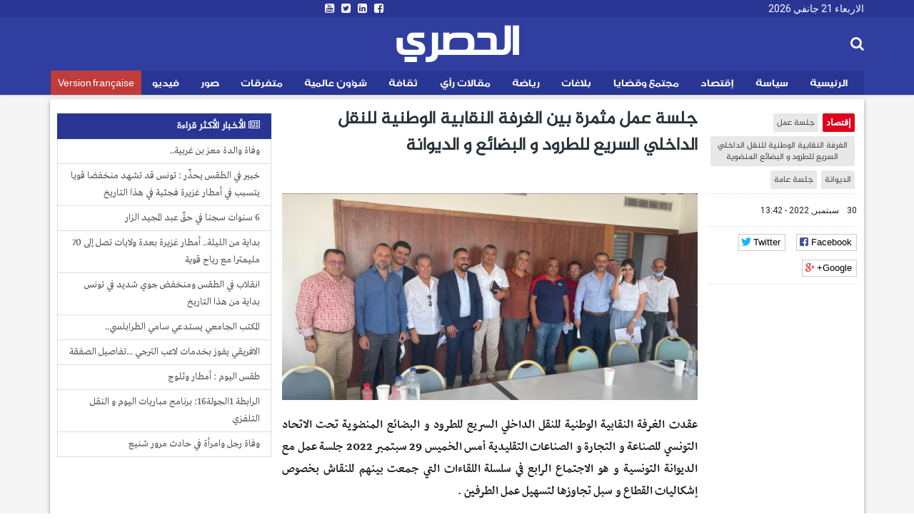

--- FILE ---
content_type: text/html; charset=utf-8
request_url: https://ar.espacemanager.com/%D8%AC%D9%84%D8%B3%D8%A9-%D8%B9%D9%85%D9%84-%D9%85%D8%AB%D9%85%D8%B1%D8%A9-%D8%A8%D9%8A%D9%86-%D8%A7%D9%84%D8%BA%D8%B1%D9%81%D8%A9-%D8%A7%D9%84%D9%86%D9%82%D8%A7%D8%A8%D9%8A%D8%A9-%D8%A7%D9%84%D9%88%D8%B7%D9%86%D9%8A%D8%A9-%D9%84%D9%84%D9%86%D9%82%D9%84-%D8%A7%D9%84%D8%AF%D8%A7%D8%AE%D9%84%D9%8A-%D8%A7%D9%84%D8%B3%D8%B1%D9%8A%D8%B9-%D9%84%D9%84%D8%B7%D8%B1%D9%88%D8%AF-%D9%88-%D8%A7%D9%84%D8%A8%D8%B6%D8%A7%D8%A6%D8%B9-%D9%88-%D8%A7%D9%84%D8%AF%D9%8A%D9%88%D8%A7%D9%86%D8%A9
body_size: 10540
content:
<!DOCTYPE html>
<html lang="ar" dir="rtl">
<head>
<title>جلسة عمل مثمرة بين الغرفة النقابية الوطنية للنقل الداخلي السريع للطرود و البضائع و الديوانة</title>
<!--[if IE]><![endif]-->
<meta http-equiv="Content-Type" content="text/html; charset=utf-8" />
<meta property="og:image" content="https://ar.espacemanager.com/sites/default/files/%D8%B5%D9%88%D8%B1%D8%A9%20%D9%84%D8%A7%D8%B9%D8%B6%D8%A7%D8%A1%20%D8%A7%D9%84%D8%BA%D8%B1%D9%81%D8%A9%20.png" />
<link rel="shortcut icon" href="https://ar.espacemanager.com/sites/all/themes/journal/favicon.ico" type="image/vnd.microsoft.icon" />
<meta name="description" content="عقدت الغرفة النقابية الوطنية للنقل الداخلي السريع للطرود و البضائع المنضوية تحت الاتحاد التونسي للصناعة و التجارة و الصناعات التقليدية أمس الخميس 29 سبتمبر 2022 جلسة عمل مع الديوانة التونسية و هو الاجتماع الرابع في سلسلة اللقاءات التي جمعت بينهم للنقاش بخصوص إشكاليات القطاع و سبل تجاوزها لتسهيل عمل" />
<meta name="generator" content="Drupal 7 (https://www.drupal.org)" />
<link rel="canonical" href="https://ar.espacemanager.com/%D8%AC%D9%84%D8%B3%D8%A9-%D8%B9%D9%85%D9%84-%D9%85%D8%AB%D9%85%D8%B1%D8%A9-%D8%A8%D9%8A%D9%86-%D8%A7%D9%84%D8%BA%D8%B1%D9%81%D8%A9-%D8%A7%D9%84%D9%86%D9%82%D8%A7%D8%A8%D9%8A%D8%A9-%D8%A7%D9%84%D9%88%D8%B7%D9%86%D9%8A%D8%A9-%D9%84%D9%84%D9%86%D9%82%D9%84-%D8%A7%D9%84%D8%AF%D8%A7%D8%AE%D9%84%D9%8A-%D8%A7%D9%84%D8%B3%D8%B1%D9%8A%D8%B9-%D9%84%D9%84%D8%B7%D8%B1%D9%88%D8%AF-%D9%88-%D8%A7%D9%84%D8%A8%D8%B6%D8%A7%D8%A6%D8%B9-%D9%88-%D8%A7%D9%84%D8%AF%D9%8A%D9%88%D8%A7%D9%86%D8%A9" />
<link rel="shortlink" href="https://ar.espacemanager.com/node/75642" />
<meta property="og:site_name" content="الحصري" />
<meta property="og:type" content="article" />
<meta property="og:title" content="جلسة عمل مثمرة بين الغرفة النقابية الوطنية للنقل الداخلي السريع للطرود و البضائع و الديوانة" />
<meta property="og:url" content="https://ar.espacemanager.com/%D8%AC%D9%84%D8%B3%D8%A9-%D8%B9%D9%85%D9%84-%D9%85%D8%AB%D9%85%D8%B1%D8%A9-%D8%A8%D9%8A%D9%86-%D8%A7%D9%84%D8%BA%D8%B1%D9%81%D8%A9-%D8%A7%D9%84%D9%86%D9%82%D8%A7%D8%A8%D9%8A%D8%A9-%D8%A7%D9%84%D9%88%D8%B7%D9%86%D9%8A%D8%A9-%D9%84%D9%84%D9%86%D9%82%D9%84-%D8%A7%D9%84%D8%AF%D8%A7%D8%AE%D9%84%D9%8A-%D8%A7%D9%84%D8%B3%D8%B1%D9%8A%D8%B9-%D9%84%D9%84%D8%B7%D8%B1%D9%88%D8%AF-%D9%88-%D8%A7%D9%84%D8%A8%D8%B6%D8%A7%D8%A6%D8%B9-%D9%88-%D8%A7%D9%84%D8%AF%D9%8A%D9%88%D8%A7%D9%86%D8%A9" />
<meta property="og:description" content="جلسة عمل مثمرة بين الغرفة النقابية الوطنية للنقل الداخلي السريع للطرود و البضائع و الديوانة" />
<meta property="og:updated_time" content="عقدت الغرفة النقابية الوطنية للنقل الداخلي السريع للطرود و البضائع المنضوية تحت الاتحاد التونسي للصناعة و التجارة و الصناعات التقليدية أمس الخميس 29 سبتمبر 2022 جلسة عمل مع الديوانة التونسية و هو الاجتماع الرابع في سلسلة اللقاءات التي جمعت بينهم للنقاش بخصوص إشكاليات القطاع و سبل تجاوزها لتسهيل عمل" />
<meta name="twitter:card" content="summary" />
<meta name="twitter:url" content="https://ar.espacemanager.com/%D8%AC%D9%84%D8%B3%D8%A9-%D8%B9%D9%85%D9%84-%D9%85%D8%AB%D9%85%D8%B1%D8%A9-%D8%A8%D9%8A%D9%86-%D8%A7%D9%84%D8%BA%D8%B1%D9%81%D8%A9-%D8%A7%D9%84%D9%86%D9%82%D8%A7%D8%A8%D9%8A%D8%A9-%D8%A7%D9%84%D9%88%D8%B7%D9%86%D9%8A%D8%A9-%D9%84%D9%84%D9%86%D9%82%D9%84-%D8%A7%D9%84%D8%AF%D8%A7%D8%AE%D9%84%D9%8A-%D8%A7%D9%84%D8%B3%D8%B1%D9%8A%D8%B9-%D9%84%D9%84%D8%B7%D8%B1%D9%88%D8%AF-%D9%88-%D8%A7%D9%84%D8%A8%D8%B6%D8%A7%D8%A6%D8%B9-%D9%88-%D8%A7%D9%84%D8%AF%D9%8A%D9%88%D8%A7%D9%86%D8%A9" />
<meta name="twitter:title" content="جلسة عمل مثمرة بين الغرفة النقابية الوطنية للنقل الداخلي السريع" />
<meta name="twitter:description" content="عقدت الغرفة النقابية الوطنية للنقل الداخلي السريع للطرود و البضائع المنضوية تحت الاتحاد التونسي للصناعة و التجارة و الصناعات التقليدية أمس الخميس 29 سبتمبر 2022 جلسة عمل مع الديوانة التونسية و هو" />
<meta property="article:published_time" content="2022-09-30T13:42:16+01:00" />
<meta property="article:modified_time" content="2022-09-30T13:43:02+01:00" />
<meta property="fb:app_id" content="534386089917286" />
<meta property="article:publisher" content="https://www.facebook.com/alhasri.tunisie" />
<meta property="og:site_name" content="Al Hasri"/>
<meta property="og:type" content="article"> 
<meta name="viewport" content="width=device-width, initial-scale=1.0">

<style>
@import url("https://ar.espacemanager.com/sites/all/modules/contrib/ckeditor/css/ckeditor.css?t97mi7");
</style>
<link type="text/css" rel="stylesheet" href="https://fonts.googleapis.com/css?family=Roboto" media="all" />
<link type="text/css" rel="stylesheet" href="https://maxcdn.bootstrapcdn.com/font-awesome/4.7.0/css/font-awesome.min.css" media="all" />
<style>
@import url("https://ar.espacemanager.com/sites/all/themes/journal/css/social.css?t97mi7");
@import url("https://ar.espacemanager.com/sites/all/modules/contrib/hide_submit/css/hide_submit.css?t97mi7");
</style>
<link type="text/css" rel="stylesheet" href="https://cdn.rtlcss.com/bootstrap/3.3.7/css/bootstrap.min.css" media="all" />
<link type="text/css" rel="stylesheet" href="https://cdn.jsdelivr.net/npm/@unicorn-fail/drupal-bootstrap-styles@0.0.2/dist/3.3.1/7.x-3.x/drupal-bootstrap.css" media="all" />
<style>
@import url("https://ar.espacemanager.com/sites/all/themes/journal/css/style.css?t97mi7");
</style>
  <!-- HTML5 element support for IE6-8 -->
  <!--[if lt IE 9]>
    <script src="//html5shiv.googlecode.com/svn/trunk/html5.js"></script>
  <![endif]-->
<script type="text/javascript" src="//code.jquery.com/jquery-2.2.4.min.js"></script>
<script type="text/javascript">
<!--//--><![CDATA[//><!--
window.jQuery || document.write("<script src='/sites/all/modules/contrib/jquery_update/replace/jquery/2.2/jquery.min.js'>\x3C/script>")
//--><!]]>
</script>
<script type="text/javascript" src="/misc/jquery-extend-3.4.0.js?v=2.2.4"></script>
<script type="text/javascript" src="/misc/jquery-html-prefilter-3.5.0-backport.js?v=2.2.4"></script>
<script type="text/javascript" src="/misc/jquery.once.js?v=1.2"></script>
<script type="text/javascript">
<!--//--><![CDATA[//><!--
;var googletag=googletag||{};googletag.cmd=googletag.cmd||[];googletag.slots=googletag.slots||{};
//--><!]]>
</script>
<script type="text/javascript" src="https://www.googletagservices.com/tag/js/gpt.js"></script>
<script type="text/javascript" src="/misc/drupal.js?t97mi7"></script>
<script type="text/javascript">
<!--//--><![CDATA[//><!--
jQuery.extend(Drupal.settings, {"basePath":"\/","pathPrefix":"","setHasJsCookie":0,"ajaxPageState":{"theme":"journal","theme_token":"QB6nPurEcoJUuI9-lcv_w8l0ToOb20Rf59cUJJyHkHI","jquery_version":"2.2","js":{"https:\/\/www.google.com\/recaptcha\/api.js?onload=google_recaptcha_onload\u0026render=explicit\u0026hl=ar":1,"\/\/code.jquery.com\/jquery-2.2.4.min.js":1,"misc\/jquery-extend-3.4.0.js":1,"misc\/jquery-html-prefilter-3.5.0-backport.js":1,"misc\/jquery.once.js":1,"https:\/\/www.googletagservices.com\/tag\/js\/gpt.js":1,"misc\/drupal.js":1,"sites\/all\/modules\/contrib\/jquery_update\/replace\/ui\/external\/jquery.cookie.js":1,"sites\/all\/modules\/contrib\/jquery_update\/replace\/jquery.form\/4\/jquery.form.min.js":1,"misc\/ajax.js":1,"https:\/\/cdn.rtlcss.com\/bootstrap\/3.3.7\/js\/bootstrap.min.js":1,"public:\/\/languages\/fr_XDHTVVFXtENf8UqLvZOF2xy4LLTcSg1AGA4mIKJ1NN8.js":1,"misc\/textarea.js":1,"sites\/all\/themes\/bootstrap\/js\/misc\/_progress.js":1,"sites\/all\/modules\/contrib\/ajax_comments\/ajax_comments.js":1,"https:\/\/cdnjs.cloudflare.com\/ajax\/libs\/jquery.lazyloadxt\/1.0.5\/jquery.lazyloadxt.min.js":1,"https:\/\/cdnjs.cloudflare.com\/ajax\/libs\/bootstrap-validator\/0.4.5\/js\/bootstrapvalidator.min.js":1,"sites\/all\/themes\/journal\/js\/custom.js":1,"sites\/all\/themes\/journal\/js\/social.js":1,"sites\/all\/modules\/contrib\/hide_submit\/js\/hide_submit.js":1},"css":{"sites\/all\/modules\/contrib\/ckeditor\/css\/ckeditor.css":1,"https:\/\/fonts.googleapis.com\/css?family=Roboto":1,"https:\/\/maxcdn.bootstrapcdn.com\/font-awesome\/4.7.0\/css\/font-awesome.min.css":1,"sites\/all\/themes\/journal\/css\/social.css":1,"sites\/all\/modules\/contrib\/hide_submit\/css\/hide_submit.css":1,"https:\/\/cdn.rtlcss.com\/bootstrap\/3.3.7\/css\/bootstrap.min.css":1,"https:\/\/cdn.jsdelivr.net\/npm\/@unicorn-fail\/drupal-bootstrap-styles@0.0.2\/dist\/3.3.1\/7.x-3.x\/drupal-bootstrap.css":1,"sites\/all\/themes\/journal\/css\/style.css":1}},"video_filter":{"url":{"ckeditor":"\/video_filter\/dashboard\/ckeditor"},"instructions_url":"\/video_filter\/instructions","modulepath":"sites\/all\/modules\/contrib\/video_filter"},"hide_submit":{"hide_submit_status":true,"hide_submit_method":"disable","hide_submit_css":"hide-submit-disable","hide_submit_abtext":"","hide_submit_atext":"","hide_submit_hide_css":"hide-submit-processing","hide_submit_hide_text":"Processing...","hide_submit_indicator_style":"expand-left","hide_submit_spinner_color":"#000","hide_submit_spinner_lines":12,"hide_submit_hide_fx":1,"hide_submit_reset_time":10000},"urlIsAjaxTrusted":{"\/%D8%AC%D9%84%D8%B3%D8%A9-%D8%B9%D9%85%D9%84-%D9%85%D8%AB%D9%85%D8%B1%D8%A9-%D8%A8%D9%8A%D9%86-%D8%A7%D9%84%D8%BA%D8%B1%D9%81%D8%A9-%D8%A7%D9%84%D9%86%D9%82%D8%A7%D8%A8%D9%8A%D8%A9-%D8%A7%D9%84%D9%88%D8%B7%D9%86%D9%8A%D8%A9-%D9%84%D9%84%D9%86%D9%82%D9%84-%D8%A7%D9%84%D8%AF%D8%A7%D8%AE%D9%84%D9%8A-%D8%A7%D9%84%D8%B3%D8%B1%D9%8A%D8%B9-%D9%84%D9%84%D8%B7%D8%B1%D9%88%D8%AF-%D9%88-%D8%A7%D9%84%D8%A8%D8%B6%D8%A7%D8%A6%D8%B9-%D9%88-%D8%A7%D9%84%D8%AF%D9%8A%D9%88%D8%A7%D9%86%D8%A9":true,"\/system\/ajax":true,"\/comment\/reply\/75642":true},"ajax":{"edit-ajax-comments-reply-form-75642-0-0":{"callback":"ajax_comments_submit_js","wrapper":"ajax-comments-reply-form-75642-0-0","method":"replaceWith","effect":"fade","event":"mousedown","keypress":true,"prevent":"click","url":"\/system\/ajax","submit":{"_triggering_element_name":"op","_triggering_element_value":"\u0627\u062d\u0641\u0638"}}},"bootstrap":{"anchorsFix":1,"anchorsSmoothScrolling":1,"formHasError":1,"popoverEnabled":0,"popoverOptions":{"animation":1,"html":0,"placement":"right","selector":"","trigger":"click","triggerAutoclose":1,"title":"","content":"","delay":0,"container":"body"},"tooltipEnabled":0,"tooltipOptions":{"animation":1,"html":0,"placement":"auto left","selector":"","trigger":"hover focus","delay":0,"container":"body"}}});
//--><!]]>
</script>
<script type="text/javascript">
<!--//--><![CDATA[//><!--
googletag.slots["leaderboard_ar"] = googletag.defineSlot("/99361613/Leaderboard_ar", [1000, 300], "dfp-ad-leaderboard_ar")
  .addService(googletag.pubads());
//--><!]]>
</script>
<script type="text/javascript" src="/sites/all/modules/contrib/jquery_update/replace/ui/external/jquery.cookie.js?v=67fb34f6a866c40d0570"></script>
<script type="text/javascript" src="/sites/all/modules/contrib/jquery_update/replace/jquery.form/4/jquery.form.min.js?v=4.2.1"></script>
<script type="text/javascript">
<!--//--><![CDATA[//><!--
googletag.slots["halfpage"] = googletag.defineSlot("/99361613/halfpage", [300, 600], "dfp-ad-halfpage")
  .addService(googletag.pubads());
//--><!]]>
</script>
<script type="text/javascript">
<!--//--><![CDATA[//><!--
googletag.slots["square"] = googletag.defineSlot("/99361613/Square", [300, 250], "dfp-ad-square")
  .addService(googletag.pubads());
//--><!]]>
</script>
<script type="text/javascript" src="/misc/ajax.js?v=7.91"></script>
<script type="text/javascript" src="https://cdn.rtlcss.com/bootstrap/3.3.7/js/bootstrap.min.js"></script>
<script type="text/javascript">
<!--//--><![CDATA[//><!--
googletag.cmd.push(function() {
  googletag.pubads().enableAsyncRendering();
  googletag.pubads().enableSingleRequest();
  googletag.pubads().collapseEmptyDivs();
});

googletag.enableServices();
//--><!]]>
</script>
<script type="text/javascript" src="/sites/default/files/languages/fr_XDHTVVFXtENf8UqLvZOF2xy4LLTcSg1AGA4mIKJ1NN8.js?t97mi7"></script>
<script type="text/javascript" src="/misc/textarea.js?v=7.91"></script>
<script type="text/javascript" src="/sites/all/themes/bootstrap/js/misc/_progress.js?v=7.91"></script>
<script type="text/javascript" src="/sites/all/modules/contrib/ajax_comments/ajax_comments.js?t97mi7"></script>
<script type="text/javascript">
<!--//--><![CDATA[//><!--
var google_recaptcha_onload = function() {grecaptcha.render("google_recaptcha_comment_node_article_form", {
    "sitekey" : "6Lf1HpcUAAAAAEFOuvvz3Z1IwsYFHa_HGMm7DGaB", 
    "size" : "normal", 
    "theme" : "light"});
  };
//--><!]]>
</script>
<script type="text/javascript" async="async" src="https://cdnjs.cloudflare.com/ajax/libs/jquery.lazyloadxt/1.0.5/jquery.lazyloadxt.min.js"></script>
<script type="text/javascript" async="async" src="https://cdnjs.cloudflare.com/ajax/libs/bootstrap-validator/0.4.5/js/bootstrapvalidator.min.js"></script>
<script type="text/javascript" async="async" src="/sites/all/themes/journal/js/custom.js?t97mi7"></script>
<script type="text/javascript" async="async" src="/sites/all/themes/journal/js/social.js?t97mi7"></script>
<script type="text/javascript" src="/sites/all/modules/contrib/hide_submit/js/hide_submit.js?t97mi7"></script>
<!-- Global site tag (gtag.js) - Google Analytics -->
<script async src="https://www.googletagmanager.com/gtag/js?id=UA-2748545-1"></script>
<script>
  window.dataLayer = window.dataLayer || [];
  function gtag(){dataLayer.push(arguments);}
  gtag('js', new Date());

  gtag('config', 'UA-2748545-1');
</script>

</head>
<body>
    <div id="page" class="full">
      	<header id="header">
      <div class="middle2">
         <div class="row clear">
              <div class="region region-header">
    <section id="block-topheader-topheader" class="block block-topheader clearfix">
        <div class='col-md-4 today'>الاربعاء 21 جانفي 2026</div><div class='col-md-4 social-top'><ul class="social-m"><li class="first leaf"><a href="https://www.facebook.com/alhasri.tunisie/"><i class="fa fa-facebook-square"></i></a></li>
<li class="leaf"><a href="https://#"><i class="fa fa-linkedin-square"></i></a></li>
<li class="leaf"><a href="https://twitter.com/espacemanager"><i class="fa fa-twitter-square"></i></a></li>
<li class="last leaf"><a href="https://www.youtube.com/channel/UCu6Tu_RlkABQ9kgDq-hVlQw" target="_blank"><i class="fa fa-youtube-square"></i></a></li>
</ul></div></section>  </div>
		
         </div>
      </div>
      <div class="navbar-inner">
         <div class="row clear mainnav">
                        <div class="logo">
				<h1 class="site-name">
					<a href="/">الحصري</a>
				</h1>
				<!--<span>نيوز</span>
				<div class="site-slogan">جرأة مصداقية أخبار حصرية</div>-->
            </div>
              <div class="region region-search">
    <section id="moteur" class="troc-search navbar-collapse collapse">
        <form class="form-search content-search form-search content-search" action="/%D8%AC%D9%84%D8%B3%D8%A9-%D8%B9%D9%85%D9%84-%D9%85%D8%AB%D9%85%D8%B1%D8%A9-%D8%A8%D9%8A%D9%86-%D8%A7%D9%84%D8%BA%D8%B1%D9%81%D8%A9-%D8%A7%D9%84%D9%86%D9%82%D8%A7%D8%A8%D9%8A%D8%A9-%D8%A7%D9%84%D9%88%D8%B7%D9%86%D9%8A%D8%A9-%D9%84%D9%84%D9%86%D9%82%D9%84-%D8%A7%D9%84%D8%AF%D8%A7%D8%AE%D9%84%D9%8A-%D8%A7%D9%84%D8%B3%D8%B1%D9%8A%D8%B9-%D9%84%D9%84%D8%B7%D8%B1%D9%88%D8%AF-%D9%88-%D8%A7%D9%84%D8%A8%D8%B6%D8%A7%D8%A6%D8%B9-%D9%88-%D8%A7%D9%84%D8%AF%D9%8A%D9%88%D8%A7%D9%86%D8%A9" method="post" id="search-block-form" accept-charset="UTF-8"><div><div class="search-box">
   
    <div class="input-append"><input title="Indiquer les termes à rechercher" placeholder="البحث في الأخبار و المقالات" class="form-control form-text" type="text" id="edit-search-block-form--2" name="search_block_form" value="" size="15" maxlength="128" /><span class="icon-magnifier search-icon"><i class="fa fa-search" aria-hidden="true"></i></span></div><div class="form-actions form-wrapper form-group" id="edit-actions--2"><button class="element-invisible btn btn-primary form-submit" type="submit" id="edit-submit" name="op" value="ابحث">ابحث</button>
</div><input type="hidden" name="form_build_id" value="form-WjKWwOBMMrFq3sO6_FY7Opdx6fsmmHZAU8uRaHdfQdE" />
<input type="hidden" name="form_id" value="search_block_form" />
</div>
</div></form></section>  </div>
              <div class="region region-navigation">
    <nav id="menu" class="main-menu">
<ul class="sf-menu"><li class="first leaf"><a href="/" id="home" rel="nofollow" class="accueil"><i class="home"></i>الرئيسية</a></li>
<li class="leaf"><a href="/%D8%B3%D9%8A%D8%A7%D8%B3%D8%A9">سياسة</a></li>
<li class="leaf"><a href="/%D8%A5%D9%82%D8%AA%D8%B5%D8%A7%D8%AF">إقتصاد</a></li>
<li class="leaf"><a href="/%D9%85%D8%AC%D8%AA%D9%85%D8%B9-%D9%88-%D9%82%D8%B6%D8%A7%D9%8A%D8%A7">مجتمع وقضايا</a></li>
<li class="leaf"><a href="/%D8%A8%D9%84%D8%A7%D8%BA%D8%A7%D8%AA">بلاغات</a></li>
<li class="leaf"><a href="/%D8%B1%D9%8A%D8%A7%D8%B6%D8%A9">رياضة</a></li>
<li class="leaf"><a href="/%D9%85%D9%82%D8%A7%D9%84%D8%A7%D8%AA-%D8%B1%D8%A3%D9%8A">مقالات رأي</a></li>
<li class="leaf"><a href="/%D8%AB%D9%82%D8%A7%D9%81%D8%A9">ثقافة</a></li>
<li class="leaf"><a href="/%D8%B4%D8%A4%D9%88%D9%86-%D8%B9%D8%A7%D9%84%D9%85%D9%8A%D8%A9">شؤون عالمية</a></li>
<li class="leaf"><a href="/%D9%85%D8%AA%D9%81%D8%B1%D9%82%D8%A7%D8%AA">متفرقات</a></li>
<li class="leaf"><a href="/%D8%A3%D9%84%D8%A8%D9%88%D9%85-%D8%A7%D9%84%D8%B5%D9%88%D8%B1" class="relief">صور</a></li>
<li class="leaf"><a href="/%D9%81%D9%8A%D8%AF%D9%8A%D9%88">فيديو</a></li>
<li class="last leaf fr"><a href="https://www.espacemanager.com/" target="_blank">Version française</a></li>
</ul></nav>

  </div>
         </div>
      </div>
   </header>
      <div class="row clear">
              <div class="region region-leaderboard">
    <section id="block-dfp-leaderboard-ar" class="block block-dfp clearfix">
        <div id="dfp-ad-leaderboard_ar-wrapper" class="dfp-tag-wrapper">
<div  id="dfp-ad-leaderboard_ar" class="dfp-tag-wrapper">
    <script type="text/javascript">
    googletag.cmd.push(function() {
      googletag.display("dfp-ad-leaderboard_ar");
    });
  </script>
</div>
</div></section>  </div>
               </div>
   <div class="row clear">
            <div class="bannver">
         <div id="dfloatban">
                     </div>
      </div>
            <div class="page-content-articles mdl-shadow mdl-corner">
         <div class="row clearfix page-interne">
                                                    
<div class="article_normal col-lg-9 col-md-9 col-sm-12 col-xs-12 no-padding">
   <article>
            <div class="col-lg-3 col-md-3 col-sm-12 col-xs-12 hidden-xs hidden-sm">

      <ul class="tags">
	<li class="first-tag"><a href="/%D8%A5%D9%82%D8%AA%D8%B5%D8%A7%D8%AF">إقتصاد</a></li>
			  <li><a href="/%D8%AC%D9%84%D8%B3%D8%A9-%D8%B9%D9%85%D9%84">جلسة عمل</a></li>
			  <li><a href="/%D8%A7%D9%84%D8%BA%D8%B1%D9%81%D8%A9-%D8%A7%D9%84%D9%86%D9%82%D8%A7%D8%A8%D9%8A%D8%A9-%D8%A7%D9%84%D9%88%D8%B7%D9%86%D9%8A%D8%A9-%D9%84%D9%84%D9%86%D9%82%D9%84-%D8%A7%D9%84%D8%AF%D8%A7%D8%AE%D9%84%D9%8A-%D8%A7%D9%84%D8%B3%D8%B1%D9%8A%D8%B9-%D9%84%D9%84%D8%B7%D8%B1%D9%88%D8%AF-%D9%88-%D8%A7%D9%84%D8%A8%D8%B6%D8%A7%D8%A6%D8%B9-%D8%A7%D9%84%D9%85%D9%86%D8%B6%D9%88%D9%8A%D8%A9">الغرفة النقابية الوطنية للنقل الداخلي السريع للطرود و البضائع المنضوية</a></li>
			  <li><a href="/%D8%A7%D9%84%D8%AF%D9%8A%D9%88%D8%A7%D9%86%D8%A9">الديوانة</a></li>
			  <li><a href="/%D8%AC%D9%84%D8%B3%D8%A9-%D8%B9%D8%A7%D9%85%D8%A9">جلسة عامة</a></li>
	</ul></div>
            <div class="col-lg-9 col-md-9 col-sm-12 col-xs-12">
         <h1 class="tt32">جلسة عمل مثمرة بين الغرفة النقابية الوطنية للنقل الداخلي السريع للطرود و البضائع و الديوانة</h1>
      </div>
      <div class="col-lg-3 col-md-3 col-sm-12 col-xs-12 clear">
                  <div class="entry-meta">
            <span class="published"><i class="icon-time first-i"></i> 30 سبتمبر, 2022 - 13:42 </span> 
         </div>
         <div class="meta">
            <div class="social-likes" data-url="https://ar.espacemanager.com/%D8%AC%D9%84%D8%B3%D8%A9-%D8%B9%D9%85%D9%84-%D9%85%D8%AB%D9%85%D8%B1%D8%A9-%D8%A8%D9%8A%D9%86-%D8%A7%D9%84%D8%BA%D8%B1%D9%81%D8%A9-%D8%A7%D9%84%D9%86%D9%82%D8%A7%D8%A8%D9%8A%D8%A9-%D8%A7%D9%84%D9%88%D8%B7%D9%86%D9%8A%D8%A9-%D9%84%D9%84%D9%86%D9%82%D9%84-%D8%A7%D9%84%D8%AF%D8%A7%D8%AE%D9%84%D9%8A-%D8%A7%D9%84%D8%B3%D8%B1%D9%8A%D8%B9-%D9%84%D9%84%D8%B7%D8%B1%D9%88%D8%AF-%D9%88-%D8%A7%D9%84%D8%A8%D8%B6%D8%A7%D8%A6%D8%B9-%D9%88-%D8%A7%D9%84%D8%AF%D9%8A%D9%88%D8%A7%D9%86%D8%A9" data-title="جلسة عمل مثمرة بين الغرفة النقابية الوطنية للنقل الداخلي السريع للطرود و البضائع و الديوانة">
				<div class="facebook" title="Share link on Facebook">Facebook</div>
				<div class="twitter" data-via="espacemanager" data-related="EM" title="Share link on Twitter">Twitter</div>
				<div class="plusone" title="Share link on Google+">Google+</div>
            </div>
         </div>
               </div>
      <div class="posts col-lg-9 col-md-9 col-sm-12 col-xs-12">
                                                                                 <center><img class="img-responsive" data-src="/sites/default/files/صورة لاعضاء الغرفة .png" alt="جلسة عمل مثمرة بين الغرفة النقابية الوطنية للنقل الداخلي السريع للطرود و البضائع و الديوانة" /></center>
                           <div class="field field-name-body field-type-text-with-summary field-label-hidden"><div class="field-items"><div class="field-item even"><p>عقدت الغرفة النقابية الوطنية للنقل الداخلي السريع للطرود و البضائع المنضوية تحت الاتحاد التونسي للصناعة و التجارة و الصناعات التقليدية أمس الخميس 29 سبتمبر 2022 جلسة عمل مع الديوانة التونسية و هو الاجتماع الرابع في سلسلة اللقاءات التي جمعت بينهم للنقاش بخصوص إشكاليات القطاع و سبل تجاوزها لتسهيل عمل الطرفين .</p>
<p>وقد حضر الاجتماع وفد عن الغرفة النقابية الوطنية للنقل الداخلي السريع للطرود و البضائع و ممثلين عن سلك الديوانة التونسية . و تباحث الطرفان كل النقاط الموضوعة على جدول أعمال الجلسة و سجل الاجتماع تقدمًا في اتجاه تخفيف الالتزامات  و الاعباء على الناقل و تمحور النقاش ايضا  حول المعلومات الإلزامية التي يجب تضمينها لتحرير الناقل من المسؤولية و تذليل الصعوبات امامه  وتم الاتفاق على إعداد مسودة تقدم للمشاركين في الاجتماع القادم المقرر عقده في 6 أكتوبر.</p>
<p>و تجدر الإشارة انه تم في وقت سابق اختيار يوم الخميس 20 أكتوبر القادم كتاريخ تقديم خلاصة  لكل هذه اللقاءات المتتالية من خلال اتفاق مبدئي بين الغرفة و الديوانة يتم العمل على مناقشته و الخروج على ضوئه بقرارات واضحة يتم بلورتها و تطبيقها مستقبلا.</p>
<p>و قد دعت الغرفة النقابية الوطنية للنقل الداخلي السريع للطرود و البضائع كل المهنيين لحضور الجلسة العامة التي ستعقد يوم 13 أكتوبر الجاري لتقديم المقترحات و بلورتها استعدادا لجلسة يوم 20 أكتوبر مع الديوانة التونسية .</p>
<p>لتأكيد الحضور للجلسة العامة الرجاء التواصل عن طريق البريد الالكتروني :<a href="http://csntrc@gmail.com">http://csntrc@gmail.com</a></p>
</div></div></div><div class="view view-frontpage view-id-frontpage view-display-id-block_related view-dom-id-b11c44f1740db229a5c49e211037bdaf">
        
  
  
      <div class="view-content">
       <div class="list-group">
  <span class="list-group-item active">
   <i class="fa fa-link" aria-hidden="true"></i> مقالات ذات صلة
  </span>
<a href="/%D8%A7%D9%84%D8%AF%D9%8A%D9%88%D8%A7%D9%86%D8%A9-%D8%AD%D8%AC%D8%B2-%D9%83%D9%85%D9%8A%D8%A7%D8%AA-%D9%85%D9%87%D9%85%D9%91%D8%A9-%D9%85%D9%86-%D8%A7%D9%84%D9%85%D9%88%D8%A7%D8%AF-%D8%A7%D9%84%D9%85%D8%AE%D8%AF%D9%91%D8%B1%D8%A9" class="list-group-item">الديوانة : حجز كميات مهمّة من المواد المخدّرة</a>
<a href="/%D8%A8%D8%AD%D8%B6%D9%88%D8%B1-%D9%88%D8%B2%D9%8A%D8%B1%D8%A9-%D8%A7%D9%84%D9%85%D8%A7%D9%84%D9%8A%D8%A9%C2%A0%D8%A7%D9%84%D8%A7%D8%AD%D8%AA%D9%81%D8%A7%D9%84-%D8%A8%D8%A7%D9%84%D8%B0%D9%83%D8%B1%D9%89-69-%D9%84%D8%AA%D9%88%D9%86%D8%B3%D8%A9-%D8%A7%D9%84%D8%AF%D9%8A%D9%88%D8%A7%D9%86%D8%A9" class="list-group-item">بحضور وزيرة المالية: الاحتفال بالذكرى 69 لتونسة الديوانة</a>
<a href="/%D8%AA%D9%88%D9%86%D8%B3-%D8%AA%D8%AA%D8%B1%D8%A3%D8%B3-%D8%A7%D9%84%D8%AC%D9%84%D8%B3%D8%A9-%D8%A7%D9%84%D8%B9%D8%A7%D9%85%D8%A9-32-%D9%84%D9%84%D8%AC%D9%85%D8%B9%D9%8A%D8%A9-%D8%A7%D9%84%D8%B9%D8%A7%D9%85%D8%A9-%D9%84%D9%84%D8%A3%D9%85%D9%85-%D8%A7%D9%84%D9%85%D8%AA%D8%AD%D8%AF%D8%A9" class="list-group-item">تونس تترأس الجلسة العامة 32 للجمعية العامة للأمم المتحدة</a>
<a href="/%D8%BA%D8%AF%D8%A7-%D8%AC%D9%84%D8%B3%D8%A9-%D8%B9%D8%A7%D9%85%D8%A9-%D9%84%D9%84%D9%86%D8%B8%D8%B1-%D9%81%D9%8A-%D9%85%D8%B4%D8%B1%D9%88%D8%B9-%D8%BA%D9%84%D9%82-%D9%85%D9%8A%D8%B2%D8%A7%D9%86%D9%8A%D8%A9-%D8%A7%D9%84%D8%AF%D9%88%D9%84%D8%A9-%D9%84%D8%B3%D9%86%D8%A9-2021" class="list-group-item">غدا: جلسة عامة للنظر في مشروع غلق ميزانية الدولة لسنة 2021</a>
<a href="/%D8%A7%D9%84%D8%AF%D9%8A%D9%88%D8%A7%D9%86%D8%A9-%D8%AD%D8%AC%D8%B2-%D9%83%D9%85%D9%8A%D8%A7%D8%AA-%D9%87%D8%A7%D9%85%D9%91%D8%A9-%D9%85%D9%86-%D8%A7%D9%84%D8%A8%D8%B6%D8%A7%D8%A6%D8%B9-%D8%A7%D9%84%D9%85%D9%87%D8%B1%D9%91%D8%A8%D8%A9" class="list-group-item">الديوانة :حجز كميات هامّة من البضائع المهرّبة</a>
</div>
    </div>
  
  
  
  
  
  
</div>         <div id="comments" class="blog-comment comment-wrapper comment-wrapper-nid-75642">
<h3 class="text-success">التعليقات</h3>

<ul class="comments">
<div class="ajax-comment-wrapper ajax-comment-dummy-comment" style="display:none"><div class="form-item form-type-item form-group"></div></div></ul>
    <section id="comment-form-wrapper" class="well">
      <h2 class="title">علِّق</h2>
      <form class="comment-form ajax-comments-reply-form-75642-0-0 ajax-comments-form-add" id="ajax-comments-reply-form-75642-0-0" action="/comment/reply/75642" method="post" accept-charset="UTF-8"><div><div class="form-item form-item-name form-type-textfield form-group"> <label class="control-label" for="edit-name">اسمك</label>
<input class="form-control form-text" type="text" id="edit-name" name="name" value="" size="30" maxlength="60" /></div><div class="form-item form-item-subject form-type-textfield form-group"> <label class="control-label" for="edit-subject">الموضوع</label>
<input class="form-control form-text" type="text" id="edit-subject" name="subject" value="" size="60" maxlength="64" /></div><div class="field-type-text-long field-name-comment-body field-widget-text-textarea form-wrapper form-group" id="edit-comment-body"><div id="comment-body-add-more-wrapper"><div class="form-item form-item-comment-body-und-0-value form-type-textarea form-group"> <label class="control-label" for="edit-comment-body-und-0-value">التعليق <span class="form-required" title="Ce champ est obligatoire.">*</span></label>
<div class="form-textarea-wrapper resizable"><textarea class="text-full form-control form-textarea required" id="edit-comment-body-und-0-value" name="comment_body[und][0][value]" cols="60" rows="5"></textarea></div></div></div></div><input type="hidden" name="form_build_id" value="form-rC_HLTBtyuq92-k_HpxdKe3jHh2dan3F9VY8XZkhBMg" />
<input type="hidden" name="form_id" value="comment_node_article_form" />
<div class="form-actions form-wrapper form-group" id="edit-actions"><div id="google_recaptcha_comment_node_article_form"></div><button type="submit" id="edit-ajax-comments-reply-form-75642-0-0" name="op" value="احفظ" class="btn btn-success form-submit icon-before"><span class="icon glyphicon glyphicon-ok" aria-hidden="true"></span>
 احفظ</button>
</div></div></form>    </section> <!-- /#comment-form-wrapper -->
  </div>      </div>
   </article>
</div>

            <div class="col-lg-3 col-md-3 col-sm-12 col-xs-12 sidebar">
		  <div class="region region-halfpage">
    <section id="block-dfp-halfpage" class="block block-dfp clearfix">
        <div id="dfp-ad-halfpage-wrapper" class="dfp-tag-wrapper">
<div  id="dfp-ad-halfpage" class="dfp-tag-wrapper">
    <script type="text/javascript">
    googletag.cmd.push(function() {
      googletag.display("dfp-ad-halfpage");
    });
  </script>
</div>
</div></section>  </div>
		  <div class="region region-most">
    <section id="block-views-popular-populaires" class="block block-views clearfix">
        <div class="view view-popular view-id-popular view-display-id-populaires view-dom-id-718f1dba36923971e7e4f293db729f13">
        
  
  
      <div class="view-content">
      <div class="list-group">
	<span class="list-group-item active">
		<i class="fa fa-newspaper-o" aria-hidden="true"></i> الأخبار الأكثر قراءة
	</span>
			<a href="/%D9%88%D9%81%D8%A7%D8%A9-%D9%88%D8%A7%D9%84%D8%AF%D8%A9-%D9%85%D8%B9%D8%B2-%D8%A8%D9%86-%D8%BA%D8%B1%D8%A8%D9%8A%D8%A9" class="list-group-item">وفاة والدة معز بن غربية..</a>
			<a href="/%D8%AE%D8%A8%D9%8A%D8%B1-%D9%81%D9%8A-%D8%A7%D9%84%D8%B7%D9%82%D8%B3-%D9%8A%D8%AD%D8%B0%D9%91%D8%B1-%D8%AA%D9%88%D9%86%D8%B3-%D9%82%D8%AF-%D8%AA%D8%B4%D9%87%D8%AF-%D9%85%D9%86%D8%AE%D9%81%D8%B6%D8%A7-%D9%82%D9%88%D9%8A%D8%A7-%D9%8A%D8%AA%D8%B3%D8%A8%D8%A8-%D9%81%D9%8A-%D8%A3%D9%85%D8%B7%D8%A7%D8%B1-%D8%BA%D8%B2%D9%8A%D8%B1%D8%A9-%D9%81%D8%AC%D8%A6%D9%8A%D8%A9-%D9%81%D9%8A-%D9%87%D8%B0%D8%A7-%D8%A7%D9%84%D8%AA%D8%A7%D8%B1%D9%8A%D8%AE" class="list-group-item">خبير في الطقس يحذّر : تونس قد تشهد منخفضا قويا يتسبب في أمطار غزيرة فجئية في هذا التاريخ</a>
			<a href="/6-%D8%B3%D9%86%D9%88%D8%A7%D8%AA-%D8%B3%D8%AC%D9%86%D8%A7-%D9%81%D9%8A-%D8%AD%D9%82%D9%91-%D8%B9%D8%A8%D8%AF-%D8%A7%D9%84%D9%85%D8%AC%D9%8A%D8%AF-%D8%A7%D9%84%D8%B2%D8%A7%D8%B1" class="list-group-item">6 سنوات سجنا في حقّ عبد المجيد الزار</a>
			<a href="/%D8%A8%D8%AF%D8%A7%D9%8A%D8%A9-%D9%85%D9%86-%D8%A7%D9%84%D9%84%D9%8A%D9%84%D8%A9-%D8%A3%D9%85%D8%B7%D8%A7%D8%B1-%D8%BA%D8%B2%D9%8A%D8%B1%D8%A9-%D8%A8%D8%B9%D8%AF%D8%A9-%D9%88%D9%84%D8%A7%D9%8A%D8%A7%D8%AA-%D8%AA%D8%B5%D9%84-%D8%A5%D9%84%D9%89-70-%D9%85%D9%84%D9%8A%D9%85%D8%AA%D8%B1%D8%A7-%D9%85%D8%B9-%D8%B1%D9%8A%D8%A7%D8%AD-%D9%82%D9%88%D9%8A%D8%A9" class="list-group-item"> بداية من الليلة.. أمطار غزيرة بعدة ولايات تصل إلى 70 مليمترا مع رياح قوية</a>
			<a href="/%D8%A7%D9%86%D9%82%D9%84%D8%A7%D8%A8-%D9%81%D9%8A-%D8%A7%D9%84%D8%B7%D9%82%D8%B3-%D9%88%D9%85%D9%86%D8%AE%D9%81%D8%B6-%D8%AC%D9%88%D9%8A-%D8%B4%D8%AF%D9%8A%D8%AF-%D9%81%D9%8A-%D8%AA%D9%88%D9%86%D8%B3-%D8%A8%D8%AF%D8%A7%D9%8A%D8%A9-%D9%85%D9%86-%D9%87%D8%B0%D8%A7-%D8%A7%D9%84%D8%AA%D8%A7%D8%B1%D9%8A%D8%AE" class="list-group-item">انقلاب في الطقس ومنخفض جوي شديد في تونس بداية من هذا التاريخ</a>
			<a href="/%D8%A7%D9%84%D9%85%D9%83%D8%AA%D8%A8-%D8%A7%D9%84%D8%AC%D8%A7%D9%85%D8%B9%D9%8A-%D9%8A%D8%B3%D8%AA%D8%AF%D8%B9%D9%8A-%D8%B3%D8%A7%D9%85%D9%8A-%D8%A7%D9%84%D8%B7%D8%B1%D8%A7%D8%A8%D9%84%D8%B3%D9%8A" class="list-group-item">المكتب الجامعي يستدعي سامي الطرابلسي..</a>
			<a href="/%D8%A7%D9%84%D8%A7%D9%81%D8%B1%D9%8A%D9%82%D9%8A-%D9%8A%D9%81%D9%88%D8%B2-%D8%A8%D8%AE%D8%AF%D9%85%D8%A7%D8%AA-%D9%84%D8%A7%D8%B9%D8%A8-%D8%A7%D9%84%D8%AA%D8%B1%D8%AC%D9%8A-%D8%AA%D9%81%D8%A7%D8%B5%D9%8A%D9%84-%D8%A7%D9%84%D8%B5%D9%81%D9%82%D8%A9" class="list-group-item">الافريقي يفوز بخدمات لاعب الترجي ...تفاصيل الصفقة</a>
			<a href="/%D8%B7%D9%82%D8%B3-%D8%A7%D9%84%D9%8A%D9%88%D9%85-%D8%A3%D9%85%D8%B7%D8%A7%D8%B1-%D9%88%D8%AB%D9%84%D9%88%D8%AC" class="list-group-item">طقس اليوم : أمطار وثلوج </a>
			<a href="/%D8%A7%D9%84%D8%B1%D8%A7%D8%A8%D8%B7%D8%A9-1%D8%A7%D9%84%D8%AC%D9%88%D9%84%D8%A916-%D8%A8%D8%B1%D9%86%D8%A7%D9%85%D8%AC-%D9%85%D8%A8%D8%A7%D8%B1%D9%8A%D8%A7%D8%AA-%D8%A7%D9%84%D9%8A%D9%88%D9%85-%D9%88-%D8%A7%D9%84%D9%86%D9%82%D9%84-%D8%A7%D9%84%D8%AA%D9%84%D9%81%D8%B2%D9%8A" class="list-group-item">الرابطة 1الجولة16: برنامج مباريات اليوم و النقل التلفزي</a>
			<a href="/%D9%88%D9%81%D8%A7%D8%A9-%D8%B1%D8%AC%D9%84-%D9%88%D8%A7%D9%85%D8%B1%D8%A3%D8%A9-%D9%81%D9%8A-%D8%AD%D8%A7%D8%AF%D8%AB-%D9%85%D8%B1%D9%88%D8%B1-%D8%B4%D9%86%D9%8A%D8%B9" class="list-group-item">وفاة رجل وامرأة في حادث مرور شنيع </a>
	</div>    </div>
  
  
  
  
  
  
</div></section>  </div>
		  <div class="region region-pave">
    <section id="block-dfp-square" class="block block-dfp clearfix">
        <div id="dfp-ad-square-wrapper" class="dfp-tag-wrapper">
<div  id="dfp-ad-square" class="dfp-tag-wrapper">
    <script type="text/javascript">
    googletag.cmd.push(function() {
      googletag.display("dfp-ad-square");
    });
  </script>
</div>
</div></section>  </div>
            </div>
         </div>
      </div>
   </div>
   <footer id="footer">
      <div class="footer-middle">
         <div class="row clearfix">
              <div class="region region-footer">
    <section class="col-lg-2 block-menu-menu-hasri">
      <h4>الحصري</h4>
      <ul><li class="first leaf"><a href="/%D9%85%D9%86-%D9%86%D8%AD%D9%86-%D8%9F">من نحن ؟</a></li>
<li class="last leaf"><a href="/kitmedia">إعلانات</a></li>
</ul></section>
<section class="col-lg-10 block-menu-menu-nos-rubriques">
      <h4>أقسام الموقع</h4>
      <ul class="nos-rubriques"><li class="first leaf"><a href="/%D8%A5%D9%82%D8%AA%D8%B5%D8%A7%D8%AF">إقتصاد</a></li>
<li class="leaf"><a href="/%D8%AB%D9%82%D8%A7%D9%81%D8%A9">ثقافة</a></li>
<li class="leaf"><a href="/%D8%B1%D9%8A%D8%A7%D8%B6%D8%A9">رياضة</a></li>
<li class="leaf"><a href="/%D8%B3%D9%8A%D8%A7%D8%B3%D8%A9">سياسة</a></li>
<li class="leaf"><a href="/%D8%B4%D8%A4%D9%88%D9%86-%D8%B9%D8%A7%D9%84%D9%85%D9%8A%D8%A9">شؤون عالمية</a></li>
<li class="leaf"><a href="/%D9%85%D8%AA%D9%81%D8%B1%D9%82%D8%A7%D8%AA">متفرقات</a></li>
<li class="leaf"><a href="/%D9%85%D8%AC%D8%AA%D9%85%D8%B9-%D9%88-%D9%82%D8%B6%D8%A7%D9%8A%D8%A7">مجتمع و قضايا</a></li>
<li class="last leaf"><a href="/%D9%85%D9%82%D8%A7%D9%84%D8%A7%D8%AA-%D8%B1%D8%A3%D9%8A">مقالات رأي</a></li>
</ul></section>
  </div>
         </div>
      </div>
      <div class="footer-last">
         <div class="row clearfix">
              <div class="region region-copyright">
    <section id="block-copyright-copyright" class="block block-copyright clearfix">
        © 2011- 2026 الحصري تصدر عن شركة الصحافة والاتصال والنشر المقر : 62 عمارة نسمة ، 2036 سكرة ، تونس  <span style="float:left; direction: ltr;">F5´it with <i class="glyphicon glyphicon-heart"></i></span></section>  </div>
         </div>
      </div>
   </footer>
</div>
  <script type="text/javascript" defer="defer" src="https://www.google.com/recaptcha/api.js?onload=google_recaptcha_onload&amp;render=explicit&amp;hl=ar"></script>
</body>
</html>


--- FILE ---
content_type: text/html; charset=utf-8
request_url: https://www.google.com/recaptcha/api2/anchor?ar=1&k=6Lf1HpcUAAAAAEFOuvvz3Z1IwsYFHa_HGMm7DGaB&co=aHR0cHM6Ly9hci5lc3BhY2VtYW5hZ2VyLmNvbTo0NDM.&hl=ar&v=PoyoqOPhxBO7pBk68S4YbpHZ&theme=light&size=normal&anchor-ms=20000&execute-ms=30000&cb=5tqifpwlamco
body_size: 49706
content:
<!DOCTYPE HTML><html dir="rtl" lang="ar"><head><meta http-equiv="Content-Type" content="text/html; charset=UTF-8">
<meta http-equiv="X-UA-Compatible" content="IE=edge">
<title>reCAPTCHA</title>
<style type="text/css">
/* cyrillic-ext */
@font-face {
  font-family: 'Roboto';
  font-style: normal;
  font-weight: 400;
  font-stretch: 100%;
  src: url(//fonts.gstatic.com/s/roboto/v48/KFO7CnqEu92Fr1ME7kSn66aGLdTylUAMa3GUBHMdazTgWw.woff2) format('woff2');
  unicode-range: U+0460-052F, U+1C80-1C8A, U+20B4, U+2DE0-2DFF, U+A640-A69F, U+FE2E-FE2F;
}
/* cyrillic */
@font-face {
  font-family: 'Roboto';
  font-style: normal;
  font-weight: 400;
  font-stretch: 100%;
  src: url(//fonts.gstatic.com/s/roboto/v48/KFO7CnqEu92Fr1ME7kSn66aGLdTylUAMa3iUBHMdazTgWw.woff2) format('woff2');
  unicode-range: U+0301, U+0400-045F, U+0490-0491, U+04B0-04B1, U+2116;
}
/* greek-ext */
@font-face {
  font-family: 'Roboto';
  font-style: normal;
  font-weight: 400;
  font-stretch: 100%;
  src: url(//fonts.gstatic.com/s/roboto/v48/KFO7CnqEu92Fr1ME7kSn66aGLdTylUAMa3CUBHMdazTgWw.woff2) format('woff2');
  unicode-range: U+1F00-1FFF;
}
/* greek */
@font-face {
  font-family: 'Roboto';
  font-style: normal;
  font-weight: 400;
  font-stretch: 100%;
  src: url(//fonts.gstatic.com/s/roboto/v48/KFO7CnqEu92Fr1ME7kSn66aGLdTylUAMa3-UBHMdazTgWw.woff2) format('woff2');
  unicode-range: U+0370-0377, U+037A-037F, U+0384-038A, U+038C, U+038E-03A1, U+03A3-03FF;
}
/* math */
@font-face {
  font-family: 'Roboto';
  font-style: normal;
  font-weight: 400;
  font-stretch: 100%;
  src: url(//fonts.gstatic.com/s/roboto/v48/KFO7CnqEu92Fr1ME7kSn66aGLdTylUAMawCUBHMdazTgWw.woff2) format('woff2');
  unicode-range: U+0302-0303, U+0305, U+0307-0308, U+0310, U+0312, U+0315, U+031A, U+0326-0327, U+032C, U+032F-0330, U+0332-0333, U+0338, U+033A, U+0346, U+034D, U+0391-03A1, U+03A3-03A9, U+03B1-03C9, U+03D1, U+03D5-03D6, U+03F0-03F1, U+03F4-03F5, U+2016-2017, U+2034-2038, U+203C, U+2040, U+2043, U+2047, U+2050, U+2057, U+205F, U+2070-2071, U+2074-208E, U+2090-209C, U+20D0-20DC, U+20E1, U+20E5-20EF, U+2100-2112, U+2114-2115, U+2117-2121, U+2123-214F, U+2190, U+2192, U+2194-21AE, U+21B0-21E5, U+21F1-21F2, U+21F4-2211, U+2213-2214, U+2216-22FF, U+2308-230B, U+2310, U+2319, U+231C-2321, U+2336-237A, U+237C, U+2395, U+239B-23B7, U+23D0, U+23DC-23E1, U+2474-2475, U+25AF, U+25B3, U+25B7, U+25BD, U+25C1, U+25CA, U+25CC, U+25FB, U+266D-266F, U+27C0-27FF, U+2900-2AFF, U+2B0E-2B11, U+2B30-2B4C, U+2BFE, U+3030, U+FF5B, U+FF5D, U+1D400-1D7FF, U+1EE00-1EEFF;
}
/* symbols */
@font-face {
  font-family: 'Roboto';
  font-style: normal;
  font-weight: 400;
  font-stretch: 100%;
  src: url(//fonts.gstatic.com/s/roboto/v48/KFO7CnqEu92Fr1ME7kSn66aGLdTylUAMaxKUBHMdazTgWw.woff2) format('woff2');
  unicode-range: U+0001-000C, U+000E-001F, U+007F-009F, U+20DD-20E0, U+20E2-20E4, U+2150-218F, U+2190, U+2192, U+2194-2199, U+21AF, U+21E6-21F0, U+21F3, U+2218-2219, U+2299, U+22C4-22C6, U+2300-243F, U+2440-244A, U+2460-24FF, U+25A0-27BF, U+2800-28FF, U+2921-2922, U+2981, U+29BF, U+29EB, U+2B00-2BFF, U+4DC0-4DFF, U+FFF9-FFFB, U+10140-1018E, U+10190-1019C, U+101A0, U+101D0-101FD, U+102E0-102FB, U+10E60-10E7E, U+1D2C0-1D2D3, U+1D2E0-1D37F, U+1F000-1F0FF, U+1F100-1F1AD, U+1F1E6-1F1FF, U+1F30D-1F30F, U+1F315, U+1F31C, U+1F31E, U+1F320-1F32C, U+1F336, U+1F378, U+1F37D, U+1F382, U+1F393-1F39F, U+1F3A7-1F3A8, U+1F3AC-1F3AF, U+1F3C2, U+1F3C4-1F3C6, U+1F3CA-1F3CE, U+1F3D4-1F3E0, U+1F3ED, U+1F3F1-1F3F3, U+1F3F5-1F3F7, U+1F408, U+1F415, U+1F41F, U+1F426, U+1F43F, U+1F441-1F442, U+1F444, U+1F446-1F449, U+1F44C-1F44E, U+1F453, U+1F46A, U+1F47D, U+1F4A3, U+1F4B0, U+1F4B3, U+1F4B9, U+1F4BB, U+1F4BF, U+1F4C8-1F4CB, U+1F4D6, U+1F4DA, U+1F4DF, U+1F4E3-1F4E6, U+1F4EA-1F4ED, U+1F4F7, U+1F4F9-1F4FB, U+1F4FD-1F4FE, U+1F503, U+1F507-1F50B, U+1F50D, U+1F512-1F513, U+1F53E-1F54A, U+1F54F-1F5FA, U+1F610, U+1F650-1F67F, U+1F687, U+1F68D, U+1F691, U+1F694, U+1F698, U+1F6AD, U+1F6B2, U+1F6B9-1F6BA, U+1F6BC, U+1F6C6-1F6CF, U+1F6D3-1F6D7, U+1F6E0-1F6EA, U+1F6F0-1F6F3, U+1F6F7-1F6FC, U+1F700-1F7FF, U+1F800-1F80B, U+1F810-1F847, U+1F850-1F859, U+1F860-1F887, U+1F890-1F8AD, U+1F8B0-1F8BB, U+1F8C0-1F8C1, U+1F900-1F90B, U+1F93B, U+1F946, U+1F984, U+1F996, U+1F9E9, U+1FA00-1FA6F, U+1FA70-1FA7C, U+1FA80-1FA89, U+1FA8F-1FAC6, U+1FACE-1FADC, U+1FADF-1FAE9, U+1FAF0-1FAF8, U+1FB00-1FBFF;
}
/* vietnamese */
@font-face {
  font-family: 'Roboto';
  font-style: normal;
  font-weight: 400;
  font-stretch: 100%;
  src: url(//fonts.gstatic.com/s/roboto/v48/KFO7CnqEu92Fr1ME7kSn66aGLdTylUAMa3OUBHMdazTgWw.woff2) format('woff2');
  unicode-range: U+0102-0103, U+0110-0111, U+0128-0129, U+0168-0169, U+01A0-01A1, U+01AF-01B0, U+0300-0301, U+0303-0304, U+0308-0309, U+0323, U+0329, U+1EA0-1EF9, U+20AB;
}
/* latin-ext */
@font-face {
  font-family: 'Roboto';
  font-style: normal;
  font-weight: 400;
  font-stretch: 100%;
  src: url(//fonts.gstatic.com/s/roboto/v48/KFO7CnqEu92Fr1ME7kSn66aGLdTylUAMa3KUBHMdazTgWw.woff2) format('woff2');
  unicode-range: U+0100-02BA, U+02BD-02C5, U+02C7-02CC, U+02CE-02D7, U+02DD-02FF, U+0304, U+0308, U+0329, U+1D00-1DBF, U+1E00-1E9F, U+1EF2-1EFF, U+2020, U+20A0-20AB, U+20AD-20C0, U+2113, U+2C60-2C7F, U+A720-A7FF;
}
/* latin */
@font-face {
  font-family: 'Roboto';
  font-style: normal;
  font-weight: 400;
  font-stretch: 100%;
  src: url(//fonts.gstatic.com/s/roboto/v48/KFO7CnqEu92Fr1ME7kSn66aGLdTylUAMa3yUBHMdazQ.woff2) format('woff2');
  unicode-range: U+0000-00FF, U+0131, U+0152-0153, U+02BB-02BC, U+02C6, U+02DA, U+02DC, U+0304, U+0308, U+0329, U+2000-206F, U+20AC, U+2122, U+2191, U+2193, U+2212, U+2215, U+FEFF, U+FFFD;
}
/* cyrillic-ext */
@font-face {
  font-family: 'Roboto';
  font-style: normal;
  font-weight: 500;
  font-stretch: 100%;
  src: url(//fonts.gstatic.com/s/roboto/v48/KFO7CnqEu92Fr1ME7kSn66aGLdTylUAMa3GUBHMdazTgWw.woff2) format('woff2');
  unicode-range: U+0460-052F, U+1C80-1C8A, U+20B4, U+2DE0-2DFF, U+A640-A69F, U+FE2E-FE2F;
}
/* cyrillic */
@font-face {
  font-family: 'Roboto';
  font-style: normal;
  font-weight: 500;
  font-stretch: 100%;
  src: url(//fonts.gstatic.com/s/roboto/v48/KFO7CnqEu92Fr1ME7kSn66aGLdTylUAMa3iUBHMdazTgWw.woff2) format('woff2');
  unicode-range: U+0301, U+0400-045F, U+0490-0491, U+04B0-04B1, U+2116;
}
/* greek-ext */
@font-face {
  font-family: 'Roboto';
  font-style: normal;
  font-weight: 500;
  font-stretch: 100%;
  src: url(//fonts.gstatic.com/s/roboto/v48/KFO7CnqEu92Fr1ME7kSn66aGLdTylUAMa3CUBHMdazTgWw.woff2) format('woff2');
  unicode-range: U+1F00-1FFF;
}
/* greek */
@font-face {
  font-family: 'Roboto';
  font-style: normal;
  font-weight: 500;
  font-stretch: 100%;
  src: url(//fonts.gstatic.com/s/roboto/v48/KFO7CnqEu92Fr1ME7kSn66aGLdTylUAMa3-UBHMdazTgWw.woff2) format('woff2');
  unicode-range: U+0370-0377, U+037A-037F, U+0384-038A, U+038C, U+038E-03A1, U+03A3-03FF;
}
/* math */
@font-face {
  font-family: 'Roboto';
  font-style: normal;
  font-weight: 500;
  font-stretch: 100%;
  src: url(//fonts.gstatic.com/s/roboto/v48/KFO7CnqEu92Fr1ME7kSn66aGLdTylUAMawCUBHMdazTgWw.woff2) format('woff2');
  unicode-range: U+0302-0303, U+0305, U+0307-0308, U+0310, U+0312, U+0315, U+031A, U+0326-0327, U+032C, U+032F-0330, U+0332-0333, U+0338, U+033A, U+0346, U+034D, U+0391-03A1, U+03A3-03A9, U+03B1-03C9, U+03D1, U+03D5-03D6, U+03F0-03F1, U+03F4-03F5, U+2016-2017, U+2034-2038, U+203C, U+2040, U+2043, U+2047, U+2050, U+2057, U+205F, U+2070-2071, U+2074-208E, U+2090-209C, U+20D0-20DC, U+20E1, U+20E5-20EF, U+2100-2112, U+2114-2115, U+2117-2121, U+2123-214F, U+2190, U+2192, U+2194-21AE, U+21B0-21E5, U+21F1-21F2, U+21F4-2211, U+2213-2214, U+2216-22FF, U+2308-230B, U+2310, U+2319, U+231C-2321, U+2336-237A, U+237C, U+2395, U+239B-23B7, U+23D0, U+23DC-23E1, U+2474-2475, U+25AF, U+25B3, U+25B7, U+25BD, U+25C1, U+25CA, U+25CC, U+25FB, U+266D-266F, U+27C0-27FF, U+2900-2AFF, U+2B0E-2B11, U+2B30-2B4C, U+2BFE, U+3030, U+FF5B, U+FF5D, U+1D400-1D7FF, U+1EE00-1EEFF;
}
/* symbols */
@font-face {
  font-family: 'Roboto';
  font-style: normal;
  font-weight: 500;
  font-stretch: 100%;
  src: url(//fonts.gstatic.com/s/roboto/v48/KFO7CnqEu92Fr1ME7kSn66aGLdTylUAMaxKUBHMdazTgWw.woff2) format('woff2');
  unicode-range: U+0001-000C, U+000E-001F, U+007F-009F, U+20DD-20E0, U+20E2-20E4, U+2150-218F, U+2190, U+2192, U+2194-2199, U+21AF, U+21E6-21F0, U+21F3, U+2218-2219, U+2299, U+22C4-22C6, U+2300-243F, U+2440-244A, U+2460-24FF, U+25A0-27BF, U+2800-28FF, U+2921-2922, U+2981, U+29BF, U+29EB, U+2B00-2BFF, U+4DC0-4DFF, U+FFF9-FFFB, U+10140-1018E, U+10190-1019C, U+101A0, U+101D0-101FD, U+102E0-102FB, U+10E60-10E7E, U+1D2C0-1D2D3, U+1D2E0-1D37F, U+1F000-1F0FF, U+1F100-1F1AD, U+1F1E6-1F1FF, U+1F30D-1F30F, U+1F315, U+1F31C, U+1F31E, U+1F320-1F32C, U+1F336, U+1F378, U+1F37D, U+1F382, U+1F393-1F39F, U+1F3A7-1F3A8, U+1F3AC-1F3AF, U+1F3C2, U+1F3C4-1F3C6, U+1F3CA-1F3CE, U+1F3D4-1F3E0, U+1F3ED, U+1F3F1-1F3F3, U+1F3F5-1F3F7, U+1F408, U+1F415, U+1F41F, U+1F426, U+1F43F, U+1F441-1F442, U+1F444, U+1F446-1F449, U+1F44C-1F44E, U+1F453, U+1F46A, U+1F47D, U+1F4A3, U+1F4B0, U+1F4B3, U+1F4B9, U+1F4BB, U+1F4BF, U+1F4C8-1F4CB, U+1F4D6, U+1F4DA, U+1F4DF, U+1F4E3-1F4E6, U+1F4EA-1F4ED, U+1F4F7, U+1F4F9-1F4FB, U+1F4FD-1F4FE, U+1F503, U+1F507-1F50B, U+1F50D, U+1F512-1F513, U+1F53E-1F54A, U+1F54F-1F5FA, U+1F610, U+1F650-1F67F, U+1F687, U+1F68D, U+1F691, U+1F694, U+1F698, U+1F6AD, U+1F6B2, U+1F6B9-1F6BA, U+1F6BC, U+1F6C6-1F6CF, U+1F6D3-1F6D7, U+1F6E0-1F6EA, U+1F6F0-1F6F3, U+1F6F7-1F6FC, U+1F700-1F7FF, U+1F800-1F80B, U+1F810-1F847, U+1F850-1F859, U+1F860-1F887, U+1F890-1F8AD, U+1F8B0-1F8BB, U+1F8C0-1F8C1, U+1F900-1F90B, U+1F93B, U+1F946, U+1F984, U+1F996, U+1F9E9, U+1FA00-1FA6F, U+1FA70-1FA7C, U+1FA80-1FA89, U+1FA8F-1FAC6, U+1FACE-1FADC, U+1FADF-1FAE9, U+1FAF0-1FAF8, U+1FB00-1FBFF;
}
/* vietnamese */
@font-face {
  font-family: 'Roboto';
  font-style: normal;
  font-weight: 500;
  font-stretch: 100%;
  src: url(//fonts.gstatic.com/s/roboto/v48/KFO7CnqEu92Fr1ME7kSn66aGLdTylUAMa3OUBHMdazTgWw.woff2) format('woff2');
  unicode-range: U+0102-0103, U+0110-0111, U+0128-0129, U+0168-0169, U+01A0-01A1, U+01AF-01B0, U+0300-0301, U+0303-0304, U+0308-0309, U+0323, U+0329, U+1EA0-1EF9, U+20AB;
}
/* latin-ext */
@font-face {
  font-family: 'Roboto';
  font-style: normal;
  font-weight: 500;
  font-stretch: 100%;
  src: url(//fonts.gstatic.com/s/roboto/v48/KFO7CnqEu92Fr1ME7kSn66aGLdTylUAMa3KUBHMdazTgWw.woff2) format('woff2');
  unicode-range: U+0100-02BA, U+02BD-02C5, U+02C7-02CC, U+02CE-02D7, U+02DD-02FF, U+0304, U+0308, U+0329, U+1D00-1DBF, U+1E00-1E9F, U+1EF2-1EFF, U+2020, U+20A0-20AB, U+20AD-20C0, U+2113, U+2C60-2C7F, U+A720-A7FF;
}
/* latin */
@font-face {
  font-family: 'Roboto';
  font-style: normal;
  font-weight: 500;
  font-stretch: 100%;
  src: url(//fonts.gstatic.com/s/roboto/v48/KFO7CnqEu92Fr1ME7kSn66aGLdTylUAMa3yUBHMdazQ.woff2) format('woff2');
  unicode-range: U+0000-00FF, U+0131, U+0152-0153, U+02BB-02BC, U+02C6, U+02DA, U+02DC, U+0304, U+0308, U+0329, U+2000-206F, U+20AC, U+2122, U+2191, U+2193, U+2212, U+2215, U+FEFF, U+FFFD;
}
/* cyrillic-ext */
@font-face {
  font-family: 'Roboto';
  font-style: normal;
  font-weight: 900;
  font-stretch: 100%;
  src: url(//fonts.gstatic.com/s/roboto/v48/KFO7CnqEu92Fr1ME7kSn66aGLdTylUAMa3GUBHMdazTgWw.woff2) format('woff2');
  unicode-range: U+0460-052F, U+1C80-1C8A, U+20B4, U+2DE0-2DFF, U+A640-A69F, U+FE2E-FE2F;
}
/* cyrillic */
@font-face {
  font-family: 'Roboto';
  font-style: normal;
  font-weight: 900;
  font-stretch: 100%;
  src: url(//fonts.gstatic.com/s/roboto/v48/KFO7CnqEu92Fr1ME7kSn66aGLdTylUAMa3iUBHMdazTgWw.woff2) format('woff2');
  unicode-range: U+0301, U+0400-045F, U+0490-0491, U+04B0-04B1, U+2116;
}
/* greek-ext */
@font-face {
  font-family: 'Roboto';
  font-style: normal;
  font-weight: 900;
  font-stretch: 100%;
  src: url(//fonts.gstatic.com/s/roboto/v48/KFO7CnqEu92Fr1ME7kSn66aGLdTylUAMa3CUBHMdazTgWw.woff2) format('woff2');
  unicode-range: U+1F00-1FFF;
}
/* greek */
@font-face {
  font-family: 'Roboto';
  font-style: normal;
  font-weight: 900;
  font-stretch: 100%;
  src: url(//fonts.gstatic.com/s/roboto/v48/KFO7CnqEu92Fr1ME7kSn66aGLdTylUAMa3-UBHMdazTgWw.woff2) format('woff2');
  unicode-range: U+0370-0377, U+037A-037F, U+0384-038A, U+038C, U+038E-03A1, U+03A3-03FF;
}
/* math */
@font-face {
  font-family: 'Roboto';
  font-style: normal;
  font-weight: 900;
  font-stretch: 100%;
  src: url(//fonts.gstatic.com/s/roboto/v48/KFO7CnqEu92Fr1ME7kSn66aGLdTylUAMawCUBHMdazTgWw.woff2) format('woff2');
  unicode-range: U+0302-0303, U+0305, U+0307-0308, U+0310, U+0312, U+0315, U+031A, U+0326-0327, U+032C, U+032F-0330, U+0332-0333, U+0338, U+033A, U+0346, U+034D, U+0391-03A1, U+03A3-03A9, U+03B1-03C9, U+03D1, U+03D5-03D6, U+03F0-03F1, U+03F4-03F5, U+2016-2017, U+2034-2038, U+203C, U+2040, U+2043, U+2047, U+2050, U+2057, U+205F, U+2070-2071, U+2074-208E, U+2090-209C, U+20D0-20DC, U+20E1, U+20E5-20EF, U+2100-2112, U+2114-2115, U+2117-2121, U+2123-214F, U+2190, U+2192, U+2194-21AE, U+21B0-21E5, U+21F1-21F2, U+21F4-2211, U+2213-2214, U+2216-22FF, U+2308-230B, U+2310, U+2319, U+231C-2321, U+2336-237A, U+237C, U+2395, U+239B-23B7, U+23D0, U+23DC-23E1, U+2474-2475, U+25AF, U+25B3, U+25B7, U+25BD, U+25C1, U+25CA, U+25CC, U+25FB, U+266D-266F, U+27C0-27FF, U+2900-2AFF, U+2B0E-2B11, U+2B30-2B4C, U+2BFE, U+3030, U+FF5B, U+FF5D, U+1D400-1D7FF, U+1EE00-1EEFF;
}
/* symbols */
@font-face {
  font-family: 'Roboto';
  font-style: normal;
  font-weight: 900;
  font-stretch: 100%;
  src: url(//fonts.gstatic.com/s/roboto/v48/KFO7CnqEu92Fr1ME7kSn66aGLdTylUAMaxKUBHMdazTgWw.woff2) format('woff2');
  unicode-range: U+0001-000C, U+000E-001F, U+007F-009F, U+20DD-20E0, U+20E2-20E4, U+2150-218F, U+2190, U+2192, U+2194-2199, U+21AF, U+21E6-21F0, U+21F3, U+2218-2219, U+2299, U+22C4-22C6, U+2300-243F, U+2440-244A, U+2460-24FF, U+25A0-27BF, U+2800-28FF, U+2921-2922, U+2981, U+29BF, U+29EB, U+2B00-2BFF, U+4DC0-4DFF, U+FFF9-FFFB, U+10140-1018E, U+10190-1019C, U+101A0, U+101D0-101FD, U+102E0-102FB, U+10E60-10E7E, U+1D2C0-1D2D3, U+1D2E0-1D37F, U+1F000-1F0FF, U+1F100-1F1AD, U+1F1E6-1F1FF, U+1F30D-1F30F, U+1F315, U+1F31C, U+1F31E, U+1F320-1F32C, U+1F336, U+1F378, U+1F37D, U+1F382, U+1F393-1F39F, U+1F3A7-1F3A8, U+1F3AC-1F3AF, U+1F3C2, U+1F3C4-1F3C6, U+1F3CA-1F3CE, U+1F3D4-1F3E0, U+1F3ED, U+1F3F1-1F3F3, U+1F3F5-1F3F7, U+1F408, U+1F415, U+1F41F, U+1F426, U+1F43F, U+1F441-1F442, U+1F444, U+1F446-1F449, U+1F44C-1F44E, U+1F453, U+1F46A, U+1F47D, U+1F4A3, U+1F4B0, U+1F4B3, U+1F4B9, U+1F4BB, U+1F4BF, U+1F4C8-1F4CB, U+1F4D6, U+1F4DA, U+1F4DF, U+1F4E3-1F4E6, U+1F4EA-1F4ED, U+1F4F7, U+1F4F9-1F4FB, U+1F4FD-1F4FE, U+1F503, U+1F507-1F50B, U+1F50D, U+1F512-1F513, U+1F53E-1F54A, U+1F54F-1F5FA, U+1F610, U+1F650-1F67F, U+1F687, U+1F68D, U+1F691, U+1F694, U+1F698, U+1F6AD, U+1F6B2, U+1F6B9-1F6BA, U+1F6BC, U+1F6C6-1F6CF, U+1F6D3-1F6D7, U+1F6E0-1F6EA, U+1F6F0-1F6F3, U+1F6F7-1F6FC, U+1F700-1F7FF, U+1F800-1F80B, U+1F810-1F847, U+1F850-1F859, U+1F860-1F887, U+1F890-1F8AD, U+1F8B0-1F8BB, U+1F8C0-1F8C1, U+1F900-1F90B, U+1F93B, U+1F946, U+1F984, U+1F996, U+1F9E9, U+1FA00-1FA6F, U+1FA70-1FA7C, U+1FA80-1FA89, U+1FA8F-1FAC6, U+1FACE-1FADC, U+1FADF-1FAE9, U+1FAF0-1FAF8, U+1FB00-1FBFF;
}
/* vietnamese */
@font-face {
  font-family: 'Roboto';
  font-style: normal;
  font-weight: 900;
  font-stretch: 100%;
  src: url(//fonts.gstatic.com/s/roboto/v48/KFO7CnqEu92Fr1ME7kSn66aGLdTylUAMa3OUBHMdazTgWw.woff2) format('woff2');
  unicode-range: U+0102-0103, U+0110-0111, U+0128-0129, U+0168-0169, U+01A0-01A1, U+01AF-01B0, U+0300-0301, U+0303-0304, U+0308-0309, U+0323, U+0329, U+1EA0-1EF9, U+20AB;
}
/* latin-ext */
@font-face {
  font-family: 'Roboto';
  font-style: normal;
  font-weight: 900;
  font-stretch: 100%;
  src: url(//fonts.gstatic.com/s/roboto/v48/KFO7CnqEu92Fr1ME7kSn66aGLdTylUAMa3KUBHMdazTgWw.woff2) format('woff2');
  unicode-range: U+0100-02BA, U+02BD-02C5, U+02C7-02CC, U+02CE-02D7, U+02DD-02FF, U+0304, U+0308, U+0329, U+1D00-1DBF, U+1E00-1E9F, U+1EF2-1EFF, U+2020, U+20A0-20AB, U+20AD-20C0, U+2113, U+2C60-2C7F, U+A720-A7FF;
}
/* latin */
@font-face {
  font-family: 'Roboto';
  font-style: normal;
  font-weight: 900;
  font-stretch: 100%;
  src: url(//fonts.gstatic.com/s/roboto/v48/KFO7CnqEu92Fr1ME7kSn66aGLdTylUAMa3yUBHMdazQ.woff2) format('woff2');
  unicode-range: U+0000-00FF, U+0131, U+0152-0153, U+02BB-02BC, U+02C6, U+02DA, U+02DC, U+0304, U+0308, U+0329, U+2000-206F, U+20AC, U+2122, U+2191, U+2193, U+2212, U+2215, U+FEFF, U+FFFD;
}

</style>
<link rel="stylesheet" type="text/css" href="https://www.gstatic.com/recaptcha/releases/PoyoqOPhxBO7pBk68S4YbpHZ/styles__rtl.css">
<script nonce="JxBCayf15IlU63M_8cVkTQ" type="text/javascript">window['__recaptcha_api'] = 'https://www.google.com/recaptcha/api2/';</script>
<script type="text/javascript" src="https://www.gstatic.com/recaptcha/releases/PoyoqOPhxBO7pBk68S4YbpHZ/recaptcha__ar.js" nonce="JxBCayf15IlU63M_8cVkTQ">
      
    </script></head>
<body><div id="rc-anchor-alert" class="rc-anchor-alert"></div>
<input type="hidden" id="recaptcha-token" value="[base64]">
<script type="text/javascript" nonce="JxBCayf15IlU63M_8cVkTQ">
      recaptcha.anchor.Main.init("[\x22ainput\x22,[\x22bgdata\x22,\x22\x22,\[base64]/[base64]/[base64]/bmV3IHJbeF0oY1swXSk6RT09Mj9uZXcgclt4XShjWzBdLGNbMV0pOkU9PTM/bmV3IHJbeF0oY1swXSxjWzFdLGNbMl0pOkU9PTQ/[base64]/[base64]/[base64]/[base64]/[base64]/[base64]/[base64]/[base64]\x22,\[base64]\x22,\x22w57Du8K2I8KFw5xcw4U9K8KtwqQ8wqPDtxR7DAZlwqQDw4fDtsKbwr3CrWNNwoFpw4rDgHHDvsOJwqI0UsOBKhLClmEpYm/DrsO2CsKxw4FfTHbChT8uSMOLw5PCosKbw7vCk8KJwr3CoMOIEgzCssKCScKiwqbCsRhfAcOtw77Cg8KrwpvChlvCh8OVODZeRsOsC8KqXTBycMOTDh/Cg8KCNhQTw607YkV1wpHCmcOGw4rDrMOcTzlRwqIFwoUXw4TDkyAvwoAOwojCpMOLSsKUw7jClFbCo8K7IRM1esKXw5/[base64]/Csi0jTmppLwTCh3RDw4zDmnjCgTzDosK+wpjDjk4swrJATsObw5DDs8KHwo3DhEsxw7dAw5/Dp8KmAWA6wprDrsO6wovCmRzCgsOrMQpwwoV9UQEqw73DnB8sw5pGw5w/cMKlfWQTwqhaDMOaw6oHEcKQwoDDtcOnwrAKw5DCqsOjWsKUw7DDq8OSM8OyTMKOw5QbwrPDmTF3P0rChB8nBRTDsMK1wozDlMOcwobCgMONwo/[base64]/[base64]/w7vCg8K2w546YGPClUxDw7QowpzDn8KBXGwfwr3CvV1DLi0hw7HDu8KoMsOkw5nDpcOHwp3DlMKPwogFwqFJCxF3c8O4wo/DrggKw53DsMKUXsOdw5vDs8K4wrrDmsKnwpbDgcKTwonCtw3DnHfCvcK5wrp6PsOjwoADLVDDqyQ7JR3Cp8OJecKvSsO0w6LDkilqUMKJAFDDiMKKXsOywod4woBhwphBEsKswqpyT8OgfjtTwoNUwqfDog7Dn04rGU/Cp1PDhxt1w4Q6wovCrFA1w53Di8K8wpMiP3jCvDTDlMO9G0/DosOHwpw7CcOswrPDrBgZw5c8wrfCvcO7wo9dw6Jpem/CrB0Iw7ZTwqfDv8OKAkbCqFQQJFbCucOuwq8aw4/CqjDDrMO3w5/CqsKtHHZuwoNDw7kOMcOHesKGwpfCgsOLwpXCmMOuw4o+e3nCslxkCjVDw7o+C8OHw41jwph6wrPDoMKGR8OvPR/[base64]/w4HDtcK4wo7CssKVw4fCuMKVK8KXwqgyFsK+PjETSmHCi8KXw54ow4Iiw7I3YcOsw5HDmiECw7sHWHtNwr4RwrhLJcKYb8OBw6DClMOCw6kOw6vCgcOuwr/Dt8OiQnPDniTDvBwfQDNwKlzCu8OXUMKofsKgEMO+bMOpOMOfdsOWwovDrB83fsKedHpcw7jChEfCvcO0wrDDogLDphYvw4E/wpfDpB0HwpDCo8KAwrbDslHDmHrDqx7CvU4Yw7rDhmcTOcKDfDPDhsOEXsKEw6vCj2tLQsKqAh3CrmDCi0w+w4tGwr/CtAvDhw3DqEjDkREiYsOadcKNLcOtc0TDo8OPw6prw7jDm8O1woHCnMObwrHCusOHwp3DksOTw6o+QV5RSFvCncK8P01Nwqk/[base64]/[base64]/[base64]/wqrDmTnDlcKqXGtSPcOJw55WwqbCsFJSa8KWwqQ4EjHCohwHEBs4Rx3Ck8KSw7PClXHCrMOEw5gTw6MswqRsD8Owwr8Ew6U6w6HDjlJzCcKIw50+w7khwrzCrGg+HWnCrcOiahYKw47CjMOpwovDkF/Dh8KbOE4eJmsCwqY/w5jDgjvCjDVEwohqS1TCp8KNT8OGYMK+w7rDg8KNwprCuinDmHwxw5vDicKMwrl3fsK1EGrCj8O6XGDDomxgw5Zuw6EzFx7Ck09Qw5zCn8K1wqc4w58lwrrCr0sxccKvwpBmwqN4wrMkci/Dl03CsCQdw7/[base64]/Cn0HClRTCvA/ClSPDgcOiwrFTL8OmMcK9IcK3w414w5JIwrcTw5pDwoIdwqAKKCBxE8Kww74aw5rCgVI7Mmpew5/ChEd+w61kw6FNw6fCr8O8wqnCmnV4w6IpCMKVO8O2QcKkW8KyamzDlgR6dh9ywqvCp8OqSsOpLBPDj8KhRsO7w7dYwpnCrSjCisOmwpjChDbCpMKXwqXDs17DjW7CqcOyw57DjcK/[base64]/YMK+K8O+VsOvwr5rJMOywrpdwq5vw5oVb0fDt8K/YcO+ISHDg8KWw7jCtV0dwok9alNfwrTDvR7CssKBw4s+woZ/[base64]/wrvCvsKzw5fCoMK5w7MbwqfCpGZTw4TCs8KJw63CvMOXw6DDuyIpwrlww5LDqcOEwpLDlB7CvsO1w51/Pjk2M0HDrlFJdx3DrEXDrApARsOGwq3Dp1/CrlRBPsKhw5BVF8KyHwXDrMKfwqRrJ8OVJQnCtsOawqbDjMO3wpfCkBPDmHIYRAk6w7vDtcK6H8KQbkhGLMOlw4pDw6fCr8OMwq7DlsO7wp/[base64]/S8OOJ8Kdw6Y5XxMjQnM4wp/CjcOqBUgSQm/Dh8KQwqQUw4/DkjJLw7Q7UjM4SsKFwqUGFMKDN0FrwqnDvcKBwooowp0hw68nAsOww7bCk8OAGcOSO3tswoHCpsOvw43DkF/DnTjDt8KrY8OzPF8qw43Ct8KTwqcIOmJuw7TDiFHCqMK+d8KlwqNTRyvCiRnCq0AQwpgIW09Rw5pKw4nDhcK3JUzCiFzCnMOhZSDCuS/Cp8ODwrVhwpPDncOTLUTDjXMqFgbDocO6wrXDg8OWwpx5XsOITcKrwq1eOSc0esOpwpwbw5lKTGU7BywyfsO8wo8lfQgECnXCpcODIcOswpDCi1zDocKxTWTCsBPCq3F1acOzw48ww6vCh8K6wpxxw7xzwrQpG0oUAUEuHnnCvsOlaMK8fgM5EMOcwo0/W8O/wqVHcMKSIwNOwrNkIMOrwq3CrsOdbB97wpROwrzCnzTDtMK2w549ZxvCnMKWw4TCkAZJC8KTwpbDkG3Dl8Kiw5k+w4RDPQvCrsK/w43CsnXDh8KZCMOrViwowpvCtiVBeh4yw5B/wpTClMKJwoHCuMOZw6jCsUvCmsK3w5gsw40Tw51MN8KCw5TCiGDClQ7CqB1vH8KXKcK1OFgbw5gbVMKdwpY1wrdLeMKEw60aw6BEfMOTw6V1LMOZPcOUwrs0wpw0N8OawrJCT0hzf10Aw4kiHz/DjGp3wp/DnUTDlMKnXh3ChcKJwovDu8OhwpoPw55bJDs0Sit3KsOlw6EgdnonwpNNd8KIwrnDl8OzaDvDm8Kyw7VuIyLCvwQUwo58w4ZwEcKVw4fCkDMVGsOfw6cRwqDDiGfCkcOZD8KaHsOXBQvDvwHCgMOfw7zCiDExTsOMwobCo8O2FG/DhsK6w4whwqjDq8O1MMOHw6fCl8Klwo3Co8OJw4fCqsOJS8Oiw5DDoXFEYk/CucOlw4XDosOLAys7MMO6e2dHw7sMwrXDjsKSwoPCqFLCuWIWw5R5D8KOPsOMcMKZwogmw4rDsHh0w4ltw6LCmMKTw44WwohrwqjDtMOlaiYXwrhPHsK3AMOTUMOdTwzDrVIhesOfw5/CvsOnwoN/wrxCwr86wpI/[base64]/KsKqwqjCuWMZdMKIwqcVwrdcZXPDsVLCosKHwojCqMKGwq3Dm3kJw4HDoU9Kw6cXcE5EQcKBfcKoKsOJwpzDucKjwoHCq8OWCWI4wq5cI8Kzw7XCpkkSNcOeS8KlAMOdwpzCjsK3w4DDrEZpUMO2HMO4Z01Sw7rCqcOsC8O7VsKpeTZAw5DCiT4aCwkswq/CtTnDjsKVw6PDpVrCk8OKAhjCrsKlEcKzworDqFVjYcK4LMOGYMKfP8ONw4PCs2DCksKlekouwrtcC8OISVYTGMOuDMO6w7LDl8K7w4zCnsK+CsKeWhRcw6fCjcKSwqhjwp/Co3bCp8ONwqDCgl/CuQjCs3kKw6PCt2Apw7vDtB3ChjVlwq/Cp2LDgsOORUTCpsO5wqpQdsK5PHsEH8KewrJSw7HDncKuw6zClUwZbcO4wovDjsKLwoomwoo/Q8OoeA/DvjHDmsKRwozDmcKhwq4Aw6fDu2nCuDTCkcKNw55/XzFIan7Ci37CnQvCgsKkwozDi8OEAMO4McOQwpkQCsKjwoFFw6xjwocdwqEgBsKgw5jCohHDh8KBUVlEAMOAwpvCpx5Pw4IzacOWIsK0ZyrCuSFsF03Ctz9Aw4kHW8KRDMKVw67DgUvChyTDlMKKb8O5woDCu2HDrHzClEnCuxZ/PsOYwofCuykPwr97wr/[base64]/CkU7Cl8OOwpohwr3CmMOgZcOBNRMAw7BvGsKlS8KWQThYKsK7wpXDtgjDj1pyw7xrI8Ktw4HDqsOww4xjTsOOw4fCowTDjXlQQjc7w61+V3vCqcKjw79sOTdAZXoCwpBRw7keD8KxMTFbwqQdw6ZvBBvDo8O/wr1Sw5nDgBxJQMOmRGJgSsO/w7DDocOkfMKWBsOlWcO6w7ITCCxQwo9NKm7CiB/[base64]/DtRrCoH/DlCnCgcOvAnlowrMHw6vDn8K0w7PDhljCqcK/w4nCrsO5dQfDpi/CpcOPH8K9ScOgc8KEWMKXw4zDmcORwo5FUWHCnxnCr8OlZsOcwqLCmMO8E0YvccO4w79uXygowqNNDD7CvMOFDsOMwpw2RMO7w4cww7nDk8OQw4/DpsOLwrTCl8KAF3HCtT98wpjDsgLCpiTCr8K8H8OGw5BbCMKTw6QuXsOCw7pzW1gkw5dOwovCrcKpw6/CscO5HgszcsOtwqPCm0bCtcOfAMKfwpXDt8Oew6vCiGvDocKkwq0cfsO6IFsREcOCK0bDlGNgc8OcNcK/wql6P8O8wqLCqzsvLHcEw4lvwrnCjsOUw4HCk8KhWl8ZZ8Kmw4UOw53CplpBfMKnwpbCk8OCADx8JcK/w7Rywo/DjcOOFV/CpR/[base64]/Cu8OcTB0GO8KBK8OrN01HwqbCh8OyDMODdisaw4nCpnjCs0R3C8KPUz9swrTCo8KNwr3Do2ZOw4JawqrCrSfCnmXCh8KRw53CsRkfSsKZwpDDiBfCgRluwr1hwrzDlMK/VSRsw6A/[base64]/CmcKgwpHDrmDDu0ZowrFHD2sWOVMAwq9AwpjCqHBXH8Kcw6lQf8Kgw43CksOuwpzDkQ1AwoIMw6xTw5R0V2fDkTsSCcKUwr7DvgzDlTdrL0nCg8OzScOww6/DvSvCtyxfwp9Pwp/DhGrDkynDg8OIG8ODwpk1LGrCk8OrMcKlR8KKecO+TMOsN8Kfw4nCqldaw6Z/XhIOwqBRwpYcF1cGWcKKacOGwoLDgMKuAkrCtjxvf2PDkEnCmwnCk8KEe8OKC23DpV1wVcKzw4rDjMKxwrhrZHlmw4g+PX/[base64]/CqcKTwo7CoyYAO8KUw6giaAJPwpDCtQ/DmifCtsKffEPCvgLCscKZEit+YRgnXMKkw6xjwplxBknDnVdqwo/[base64]/w40Kci7Ct1YdwpTCn8OUZsORQ8Kkwps6FsOew5fDkcOWw4RsYsK9w4bDsgZGZsOaw6LCmAvDh8KVR1wTSsODIsOjw415GsKhwrwBZ34iw5klwqklw6HCu1vDgsKnLyo/[base64]/[base64]/JUrDlMKNw4vCtlgXPcOSwqbDrmvCnF1dI8K/QnjDgMKbUCbCrT7DqMKBFcKgwoRmHwXClynCuShvw4TDlR/[base64]/Cmz4PZR1kBGRvSsO6S8OgdsKnwq3CncKiRcO+wottwqV5w4s2FhnClhwYFSPCpA/Dt8Kvw5LCmW9nQMO6w7vCu8ONQMO1w4nDu0Fqw5zCgnZWw45BYsKCUHTDsEhicsKlOcOMF8Kuw6ovwq4jS8OIw7DCmsOrTmbDpsKSw6XClsKiw6Bewq0ndGUbwrzCu0sGNcK9QMKfQ8Kswr0BRTTCuXN8AUt2worCrsKcw51FTsK1LA1KBAs/R8O9cQ52EsKnUsOqOlEeBcKbw6rCosKwwqjChMKRLzzCtsK9wobCvzsYw5J7woPDjhfDoCrDiMOkw6nCgEIPcUd9wrB0DzzDoV/CnER6GVM2I8KOWsO4wqvCtFBlKFXCtsO3w6TCmxPDksKhw67CtQd8w6RPV8OIKiUNdcO8WsKhw6nCoyTDpVR4OTbCqsKAKk1he2N/w5HCn8OHP8OOw646wpxXMiwkZsKaaMO0w4nDscKHMsKAwrYVwqvDmQXDq8Oow7PDhF8Qw4kRw4nDgsKJATEmIsOEIsKAccO6wpBiwq48KCTDrkEhVsKywpIwwp3DrwrCjQvDkTjCocOVwoTCkMOdOjMNYcKQw4zCqsKywozCrcOQfj/[base64]/wozDvMK2fsOuw6Vpw5kdFMOxUwbCvivCmn5pw5fCoMK4TwjCpU5TEmLCgcKYQsOJwpF8w4PDn8O2KAhuJcOJFGBAbMOGflLDvRptw63CsUdOwpnCsjvCrj8HwpgEwq/Dt8OSwpHCiCsCVcOJG8K3eCZjcBDDrDTCiMKGwrXDtGprw7jCicKcM8KZO8OiBsKCwpHCr0/DjsOOwppfw6lRwrvCiDXCvhE+LcOuw5rCl8OVwpAFeMK/w7jCpMOqLUnDniDDu2bDvUAUMmvDisOZw4t3e2fDjXt/MHgOwp1vw5LDsktkTsOow6xnfMKzZiQOw7oAc8OTw4EDwqhKGEVdCMOQwo9BZmLDnsK9FsKyw58nCcOBwocRIHbCkwDClzvDlCzCmUtTw6kXbcO8wrUewp8ARUTCrcOVJcOWw4nDp1jDji8hw6rDtkTCoVTCvsOrw5HDtT81fGnDlMOKwrx/[base64]/Dl8KTYsOBQ3zClsKJw4nDk33DuFkVw4NBwp7DksOoE8OFfsKKfcOjwrxOw6kxwog/wqJ0wprCjgnDtcK7woLDkMKPw6LChMO+w79ECRHDhlwswqwmGMKAwrRoWcOiei5YwqYmwpJfwo/DuFbDjyDDv1jDoUsaWgF0EMKCfBPCuMO+wqRgJsKPDMOUw6rCmWrCgcKETMO/w4IgwpsQAgUiw5JTwrcRNMOuaMOKWUkhwqLCoMOXwpLCtsOzFMOQw5nCicOhYMKVI1LDsAXDlzvChDfDm8ONwqbClcOVw6zCtQxBImoFI8Klw4rCiAVRwpdkPQnDthXCo8O7wrfCrCLCiFLCq8KIwqbDl8KCw5HDhSMvUsOkUcKHEynDnlvDon3DkMO7Ry/CkTxlwqZfw7DCnMKrAEtOwowGw4fCoDrDmnnDsjzDnMOFZF3CnnMzZ10Tw4Y5w77DmMOXIwl2w6tlb3wbTGs9J2bDrsKYwrnDmGrDiXYXKh1ew7bCsEXDi1/Cm8OiGwTDq8OtQEbCk8KGNW4eKSpYClhJFm7Dhxh5wrJ5wq8vDMOIQ8KewpfDsSoRA8OeYzjCqsKCwqrDhcOFwoDDqcKsw7PDgwHDssKHOcKcwrcXw5rCgXLDkEzDhlYmw7t3SsOnMFLDgcKJw4BlXMKDOmHCoik6wqnDtMOMb8KIwoA+IsOZw6dFIcOrw4cEJ8K/Y8O5TC5BwqbDggbCssOVasK+wqTCucOpwohxwp/CrmbCmMOlw7zCmVnDocKEwoZBw73DpQ5xw5l4M1rDvMKXwqPCvnMrdcO8c8OzLAEnOkLDlMKrw5vCrcK3wq5/wo7DgMOybBAzwq7ClT3CnsKewpgNPcKZwrnDm8KrKzjDqcKkG0jCqis8woLDpSMdwptPwpI1w4Eiw5PDmsOuGsKww7FZYA06UcOAw59AwqEOZydpHg7DgHzCo3RTw4PDvWE1EXYXw6ptw67Co8O6B8KYw7zCkcKVP8OqasK6wrMYw63CikwHwrMAwpo0I8Otw6/Dg8O+f1/[base64]/[base64]/CrG7Cm8OGbsO2L2fDmRU7w4vDs27DnGYEw79EVCV8biBIw4gVeEB9wrPDixF+YsOrBcK1VjFJGEHCt8K8wrYQwoTDu2hDwrjCliUoHsKvdcKucXXCjXTDmcKVPsKAw7PDgcOZG8K8FcKPaAIqw60vwrDCmTwSVcOiwo5vwrHCu8ODTAvDn8Ouw6pdN1/[base64]/[base64]/[base64]/CicKgMMO0L8KQwrsjdX0owoNiHmLDkQ93N1HDsyvDl8O7wrHDtMKmw4MIB3fDn8KswrPDtmsrwrQgSMKuw5zDkRXCpixOH8O6w5I8eHwUHcOqDcKmBRTCgxPDmQE+w5zDn01Yw7HCigZew6PCkx96WwMuA1/CjMK8IhdzNMKkQxUmwql+KiABZFRzM1o2w4/[base64]/Dr0fClsK4wpXCtMKuH1TDl8OuwpDCmcKtFBAZcmHCscKWdH/Dt1ghwrVDwrFGOXHCpcOZw5xVREg8GsK3w61+DsKsw6ZwMG1eEC3DmEB0WsOuwotMwozCvmHCh8OcwoZ/acKmZnNOLEgqwpzDosOWB8KRw4/DnRlae23DhUNbwpdyw5vChXhMcktrwqfCiBgBf1o6UsOkDcOFwooIw6jDhlvDjX5QwqzDtzkswpDCpBobKsKIwolQw4/Ch8Okw53CscKQG8O0w5TClVcpw5lww75KAcKNGsKgwoQ7aMO1wpkfwrIgXcOqw7QkGBfDvcOwwpU4w7IAXsKADcO9wpjCt8OaaT18TiHCm0bChRfDnMKbdsK+wpPDtcO1AxYdMyfCkyImKCcuHMOAw4YWw6USY1Y0MsOmwoA+f8Odwp9kQ8OmwoMkw7fCl3/CkwVVJsK9wozCp8KNw5DDjMOKw5vDhsKQw7bCgMKcw7Zow4lQDsOSXMKTw45dwr/CqQJXCVwWKsOZUT1rP8OTMibCtxlTU30AwqjCs8ODwqfCmsKLasOufMK4XVRBw5Q8wprCmFEwQ8KXUUPDrCvCh8OoE3LCq8KtMsOyIQoDCsKyAcKVY2jDuwpjwqkRwo8tWcOpw4bCkcKGwonCvMOPw4siwoNqw4TChW/Ck8OHwoPCgxzCuMO3w404fsKNNQ7CiMOdJMOqbMOOwoTDoCjCtsKebcKICWQhw7PDu8Kywo8HDMK6wojCugzDuMK1JsKJw7ZZw5/CiMOwwoTCtSEaw4oMw7LDucK4Z8KxwrjCqcO9VsO5LCRHw4p/wpRHwo/[base64]/Dr1VBw43Ct8KcbsOtwqPCuhXDtcORw7dhE8OhwoHDl8OLXz4cS8KCw43CrFk9PnFEwovCkcKJw6dLIirCk8OrwrrDoMK2wqTDngIJw7V/wq3DmznDmsOdSGthJWkZw4VEWsKxw44qQ3PDt8KZw5nDkFEHIsKvJcKJw4olw6RKBMK+C2bDrHUXY8Osw7Jfwo8/bHtAwr8UahfChirDhsK4w4NdOsKfWH/[base64]/DhXrDu2vCnkl6Hwdgw6HCv2nDgcO4w54zw7ZbXXVWw7Q5V01wN8Onw78Sw6c6w69xwqrDo8Kxw5bDhhTDkCDDvsKCclEscDjCnMKPw7zCpBPCoCVedHXDmcOpeMOaw5ROeMKcw43DnsKyAsKfXsO/[base64]/DqCdzwqfCiB7CnsK3w5XDgEF3BiJeMcOYwr4LP8KhwoTDjsKJwrXDuxwkw5xTc0d+HcKSw4rCtnE4J8K+wr/CulFLG2zCszQIAMOTUcKyDT3Dp8O8S8KcwrYcwrzDvQjDiRJ0FSlnF1/DhcOxK0/DicKkLMKWLUNrH8KZwqhFEMKOwq1kwqbCnxHCpcK5a2/CvAXDt1bDk8KDw7VRXcKnwo/[base64]/CjwN1w6jDqEXCr3TDtcK5wpXCmMOBGMOnQ8K3NF/DilTCgcO8wr/Ds8K9ZFrCv8OeZsKDwqrDli/DgMK9RMKaKmpOMTcFVcOYw7TCiVPCpcODA8OAw4TCjDTDlMOUwrUdwrk2w581NsKPAA7DgsKBw5nCgcOvw5gSwq4mC1nCi0wZYsOrw6fCqCbDpMOtc8ObR8Kiw79Aw4/DpxHDnGZQcMKoYsO1VBRxN8OvdMOawqNELcKIRiHCkMKzw4XCp8KjbyPCvURKTMOcGHfCicKQw7o8w6U+EwkrGsKYB8OtwrrCgMOPw4XDjsOfw7vCvCfDsMKWw7gBLWPCsRLCp8KxQ8KVwr/Ck3cdwrfDtDYSwq/DplbDtFUNX8O8wq9ew41Tw7vCm8Okw5TCnVJAfQbDhsO/eVtud8Kew7UZMmrCs8OBwoLCgz1pw44wJ2kGwpocw5rCmsKJwq8swqHCrcONwqhFwqA9w6JBAl3DiDhnIjVaw5M7QnYtG8OqwpnDqj1Oa3dlwp3Dh8KdCTctBVMjwp/Dt8K4w4XCjcOywq8Tw7PDp8O9wrBcUMKKw7nDl8KZwrTCpA16w5rCuMKqbsO9E8K3w4DDt8OxXsO1NhAXX1DDjUYzwqgGwp3DmF/DiBvCt8OYw7jDhCPDicOwEgLDkjsfwrdlF8OOPn7DvkTDt31nHMK7LwLChExmw6DCoFocw4/CrFLDtE1jw59ZdBt6wocwwqUnXhDDnSJvWcOXwoxWwpPDocOzGcOSW8OSw4/[base64]/CsMO/[base64]/X8KPesK7w5d2AMKDwrEVw5d8wrDCkEkqw5xsw607PmoVwoLCtGh/[base64]/CgcOLwqPDiGkWBMOkwohnwpA9w7MQwpwNw6tUwoNuWlRiAsOSWMKSw7dHOsKpwr3Dk8OEw6vDusKxR8K+ODrDmsKcWQxZA8OkYBjCs8K+fsOzJxg6IsKYBHcpwpjDoiUMWsK8w5kCwrjDgcKEwozCgsOtw53DvwTDml3DiMKTeCA7eHMpwrfCshPDpX/CsHDCtsKxw4BHwpwLw794ZEBoKDbCsFIGwq0sw6IPw5LDvTHCgHPDjcKiT1N6w4HCp8OfwrjCoC3CjcKUbMKSw5NmwrUtTBZNI8KFw5LDsMKuwozDgcKCZcOqRB/[base64]/DkGzDssKOVsO3w5zCmMKkwr9LQDkhw418VT7DosObw6JVIwbDhDHCkcK+wqdPViwJw6rClQcDwqcGeiTChsOawpjCrXFqwr5Bw5vCvh/Diy9YwqPDvQHDj8KVw6w5EMOtwqXDnHrCnnrDrMKhwqUIbEYdw6A1wqkUKsOYBsOZw6TCiwrClDvCl8KPVS9Xe8KywprCo8O4wr/Dh8O1JTMSQQPDiXTDncK9XCwWfMKoccOEw7nDhcKUEsKHw7UVQsKBwqZJO8OXw77CjSlcw4rCoMOHfMKiw6QQwrUnw5/DgMOcFMKbwpxCwo7Dq8KNGgzDhmtWwofCjMKEWHzChQbCpMOdd8OmMxvDoMOWacOAIhMbwrccMcKMbGURw5cVUQZCw50Nwo5IVMKXP8O/[base64]/[base64]/ChgbDlxHChxfCncO7PMKcwovDrSfDnsORwpPDpVRdFcKiPcOnw6nDr1PDu8KLN8Kbw5fCrMOjP0dxwovCiWTDsijCrXInWcKmRVNiZsOow5XCgsO7V17CrF/CiAzCpMOjw7Fawq1hIMOAwq/Cr8OKw6ECw51wPcOmdUBqwoFwfGzDrcKLcMK+w4bDjVMuAFvDqBfDr8OJw7vCmMOBw7LDhQtkwoPDlgDCiMK3w5Iww77DsjFwdsOcGsKqw7rDv8OSK1XDq29Yw4rCosOvwq5aw4bDhE/DpMKGZARCBw4GfhU9WsK2w4rCkQFVccOdw7IwG8KqfUvCqsONw5rCgcOJw653EmMHFHcwdCtqS8Omw6ALIjzCpsKEIcO1w6ITXlfDqQjCjX/CvsKhwojDgGRgQ3I+w5hnMw/DkhpdwqIhAMKtw5/Dm1fCvsOQw6F2w6bCpMKoUcKJZkjCgsOZw5zDhcO0DsOhw73ChsKQw58iwpIDwpgywqvClsOQw5E5wonDvMKEw5bCjytEG8OzWcO9QXbChGgVw7jCr3oxw43DkChqw4QHw6fCsCbDv1tHTcK2wpdYEsOUJsK8OMKhwqY1w4bCmgvCvMObNGwlHwfDpGnCkiJEwoR/[base64]/CgwXDvkrDlWrDpjXDuMKLwqUMw6XChsK8OmrDigzCm8KmciLCukTDlsKPwqoWHsOCQxMbw7bDk2HDmzrCvsK3RcKuw7TDiCMBG1rCpS3DmX7ChAcmQRrCtsOAwpAXw6zDgsK7bhDCpGRRNXPDrcOIwpLDtW7DkcObBg/DpcOnKkVlw6pkw4XDucKtT0PClcOnL009XsK9GlfDugLDjMOIEj7CvSMSUsKawo3DgsOnR8Oqw4rCnD5hwoVtwrlNGwnCosOHC8O2wrdDDhV/ExY5fsK9HDdFby/Doj9dNzpEwqDCigfCncKYw43DvMOKwooDJBfCscKSw4IVSz7Dl8OFTS0pwpc8RDlNOMOuwozDs8OTw5FXw5IuQjvDh3NSHcKJw5RaYMKcw4MdwqpBT8KewrQdSQElw55ZaMKkw4xnwp/Cu8KAKHvCvMK1bh0Nw7Y6w6JhWBvCssOUEnzDtggOCTwsSD0WwoxPQzTDrTHDhsKLFTRHBsKxMMKuwpd3CzbDtSzCjycBwrAcUnjDt8OtwrbDmDfDvcKFd8OHw4cDBGZMNCnCiQ1iwqDDtcOfBhzDusOhHAh+ecO4w7fDsMKuw5/DmhHCicOuBknCisKMw7gNwq3CpjXCkMOcD8Oqw5J8B2Udwq3CuQxTSgPDj19mSD5Nw5Ncw4vCgsOVwrQvSDs3HB8fwrrDv2vCv2IWFcKfDSvDnMOsTybDqgXDhMKdRRRVUMKqw73DjGkfw7fCqMOTWcOuw5vCi8K/w41Gw4HCssK1Ug7DoUIDwojCucONw5EQIifDo8OSJMK8w7M6O8Oqw4nCkcOMw6jCjcOLNMO/[base64]/DgcOlwr5NwrTCjcK/cXvCu8KJYDfCkkvDoBLCoCIWw4EIw7fCljZVwpnCtQJQZE3CsgZLXHXDjUIRw4bCksKUIMOPw5DDqMKeacKpf8KEwrtQwpB/wqDCo2PDsCExw5XDjyd1w6vCuijCh8O4H8KnanEyEMOlJGQdwoHCssOxw6hdQsKfeULCjXnDvmjCncKfEgdLb8Ofw5XCiA/ClMOgwqzDlUtTVm3CpMOnw7fCicOXwrbCoh1gwqjDisK1woNqw7klw643AncFw4/DksOKKR/[base64]/CnMOqScKyJsKPYMKsOMOIw5rDjUDCn1LDsEFUHcKMSMOeLMK+w6koJRR1w4gCOxZ0HMOmOxBOHsK2Zxwmw4rCpU4dYQQRFcOewpFBTkbDpMODMMO2wo7DqjssYcOsw7wZc8KmGj54w4d8Ui3CnMO0T8O/wqLDilPDoBc7w4ZzesKSwrXChGtGTsODwpU2FsOLwpx7w6LCn8KFCw3Cj8K8AmfDizcZw4EYYsK5TMOeO8KvwoY0w7HCvwBzw4sow6Erw5o1wqxRRcKmAWwLwrlmwqYJKiDCrcK0w4XCnSdew6JKesKnw47Dr8KtASpIw6/DsWfCsyLDscKeQB8SwpTDsEU2w5/CgR5+UFXDqcO7woAOwpjCiMKXwrQnwpEWLsOOw5vCiG7CvMO/woLCjsKtwqBZw6MNHRjCg0Y6wqw7wocwHkLCkXM5XMOQFwxueHjDg8OQwrbDp1rCmsOlwqBDBsKVf8K7woxHwq7Dj8K6ScKZw743w7Udw4pldX/DrANqwpECw7NtwqrDuMOEHMO9wpPDpig5w6IZZsOkBnvCvRVUw4djJmNEw5vCqRlwQcKgLMO/JMKqE8KhdV3CtCDDhcOcO8KsHw7Dq1TDqsKuGcOdw4RReMKsUcOOw4DChMOTw40XOsOqwo/Dmw/CpMO+wo/Ds8OgEFoXEF/DjUjDrXUWJ8KMRQvDkMOrw5kpGD8YwrHCvMKmVQ7Cmk0Aw7DClBwbUcKYTMKbwpN0wpgKEyYuw5TCuAHCh8KFHlMLZRA5IWLDtsOlfhDDoBnCmmgtQsO1w7XChcKRBRQ5wqMRwrnDtTU/cR3CqxYBwqJNwrNmKkACNcOWwovCgcKVwpFfw5/DssKQCj/Cu8KnwrZcwoHCt0XDmMOaFDbCq8Kzw5V8w5MwwrbDr8KRwq8Aw6bCm2PDvcORwqIyajLClMOGaULCkwNsQHLDrMO8JMKyXMOow7B6HMKrw492QElcJC7Ctz0pHBBjw71aDmggTRwPI3t/w7k9w7UTwqQKwrXDuhcaw4kFw4cqQ8Orw589UcKfE8O5wo0qw49VOHZFwokzFcKkw6I8w4jDk3t/w6hTRsKpXgZHwpDCgMOzU8OdwoJWLwFZTcKGK0nCiR57wrzDmcOyLnDCrxrCvMO3E8K6TcO4ccOowprCs1s4wqcVwoDDo3TCh8O6EsOswovDkMO7w4AowpRfw4YdbjbCvcKUBsKAF8O9cXDDmgXDm8KSw4HDklMfwotXw5LDhcOmwqRWwpnCocOGfcKgWsOlHcKzUn/DuWxlwoXDjV0ScnHCnMK1Q0tOLsOiMcKvw69NQHTDncKJPsOacBfDjFXClsK2w5/Cgns7wpc8wptTw5vCvnDCiMObRk0BwqQaw7/DjcK+wqLDksOgw6thwobDtMKvw7XDl8K2wr/Drj7CiV5EeD01wqrCgMOgw7scXkIdXxzDmQIbPcKCw7wyw4LDvMKZw47DpMOww4oZw4gNIMOfwpMEw6deJcOkwr7Cr1XCssOkw7rDhsOdCsKgUsONwptsPsORZcOJSn3CrsK9w6/DqgvCs8KVwoUEwr7CvMK2wr/CsGtywpDDgsOcOMODR8OyIcODI8Onwqt1wr7CgcOew6vDp8OBwpvDqcOoccOjw6wGw5dWMsKOw7BrwqzDgwRFY1MNwrp7wod0XRdvHsOZwoDCrMO+w4TCvSLCnDFhMMKFScKHSMKpw5HCisKADjLDrXAIZy3Dg8KxOsO8GzoOdcOwBGXDmsOQA8KdwoXCr8OpPsKJw6/Do3zDhynCsGDCl8OTw4zDjsKbM3EUWXRRRUzCmsOCwqTCk8KKwrnCqMOOQcKsDBZiH1FqwpIpf8OWEx3Di8K9wpQzw6fCtHsAwpPCg8KqwpfDjgvDrsOhwr3Ds8O7w6FFwqtFa8KkwpjDrMOmH8OHLcKpwpDClsOXFE/CgBjDqwPCnMOww7txLhpODcOPwpE3MsK+wr/DgsKXWDzCpsOMDMO8w7nCrsKETsO9EhwzABvCt8K4UcO6SHpSw4/CrSMFIsOTHg5UwrvDscOUD1XCgsKrwpBNCMKUcMOHwpBKw5dpZMKfw48nK111QT4vTBvDlsOzUcK4PgDDh8K8AMOcQHBbw4HChMOWacKBSRHDr8OTw4UZD8K7w7Ajw6E6TRh+LcOIIm3CjyfChMOiLcOxDCnCn8O+woZhwo53wo/[base64]/[base64]/woPDmhZ7w5nDkH5rGsOiesOFOMKEdMK2OAp4BsOWw4zCk8K+w47Ck8OGS0xkSsKeZVlZwofDgsKPw7PDn8KHD8OuSwpGU1UwVUgGcsOhc8KLwprCkMKkw7sOw5jCh8K+w4NVZMODScOKcMOMw50rw4/CjMOBwq/DrsOmwowQO1LCvU3CmsODUVzCucK5w53DvDvDpFPDh8KlwpgmBsOxScOdw4rCgDDDtw1nwo/DkMKKT8OywoXDuMO0w5JDN8OXw7/Dr8OKCcKIwpZbacKLQxLDjcK7wpDCnRI0w4DDg8K2TFTDt0HDncKYw6hrw5sgDcKEw4xeVMOVYzPCpMKlGB/CqHjCmBp3Y8OsUGXDtQrCgWTCg1LCiVjCsjkWScKxEcOHwoPCl8O2woXDrCPCmWrChG3DhcKew6UwbzbDlR/Dnx3CksK/MMOOw4dBw50jDcKVXEVRw70FS0Jfw7XCjMO9DMKIFiLDvXDCpcOvw7HCnSRmwrnDqzDDk1EtBizDunY8UDLDmsOPAcO2w6oNw7E2w58HNBhMBUbCgcKJw7XCqWNCw6LCiT/[base64]/[base64]/CisKNw6HDoWZ8w7DChMO6dCvDhsKlw5nCvsK6wqHCp2zCocOKC8OpTsKZw5DCs8Ojw73Ch8KoworCl8K/wrxUPT4SwpfDplXCoztCUMKPfMK5wqzClsOfwpYfwp3CgsKLwoM1SQ1jASsDwrNiwp3DgMKcM8OXBivDi8OWwrvDksONf8OLQ8ONR8K0UMKROxLCoTjDuFHDumDDgcOSD0PClWDDs8KywpIJwqzCiVBSwo3DlcKEQsK/PwJPXnsBw75JdcOZwqnDqHNyBcKpwqRww7sYKS/CkEFFKGQ7GmjCrHdhORzDvTXCgEFkw77Du1FTw67Dq8KaSXNmwr3CgsKSwoJqw4tpwqcrUMKow7/CoiTDhATChyRzw4LDqUzDscO5woJFwq8fbsKcwo7Dj8OdwqFbw5lYw7nDkA/ChRx0W3PCv8OMw4TDmsKxZ8OcwqXDkl7Dn8OWRMOZGW8Nw6DCh8OwF3wDbcKwXBZcwp8wwr0bwrRKV8K+MXzCsMK/[base64]/Ds0PDpsK8w5dgw7oHDV0xIMK+wqHCigbCpMO/wpTCrwJwHmZgUTbDpHBTw77DkiRkwpdqFgfCnsOpwrfChsOrEHvCjjXCsMKzTMOsN203wrrDhMOQwp/[base64]/CsMOHw5DCuV/CgwQOQAZsIMKyFMO4IcOHSsKKwpsSw6bDi8KuCcKwW17DozUjw60uFsK1w5/Dj8K1wpNzwrgAQi3Ch27DnXnDqGXCvlxUwowBXhs5DGhtw70URMKEwqHDpFzCm8OVAHnCmgzCjCXCpn1PRFA8cBcuw598EMKmZMOmw4VoZ3HCr8Onw5rDjxrCr8O/TgtWFjbDpcKawr8Vw7s4wojDg092YsK9PsKJcFjCknYJwrjDi8O8wrErwqJiVMOKw5BLw6U3wpoHbcKAw7XDqsKBPsOuF03ClzVowp/CkwbDs8KxwrkMOMKvw63CmEsRJFjDiRg6DkLDoW5zw7/CvcO/w6hpYCUaDMOuwp/DhMOGRMKtw5hIwoU1fcOvwqg4E8KUTGtmGHJlw5DDrMOdwqXDrcOZHxcHwpEJaMOIYV/Cg0HCkcKywrZXAEhrwoQ8w4J2DcK5KMOiw6oVRXNhAi/CocO8ecOjY8KGB8O8w4cewqImwofCk8Knw7EvO2LCi8KMwoxKP2DCuMOGw67Ck8Kow7Vpw6FlYnrDnVXCgR/Cg8Omw7vCoTVaK8OlwrHCvFpmKGrChiIkw75gV8KDAW9ZaS3CsDJDw4gewrTDog7DvXEVwo9RajbDr0/[base64]/CkSTCjgPDmRFtTg1JwrXCpXVjHD/Dn2rDr8KZUmxkwrUnMRZnUMKBecK/Dn/ChlfDsMOaw5R/wohAf3Fkw4YDw4zCpS3DtzhAJMOKKXk0wqdTJMKhD8O4w6TCrg0Rwrtlwp/DmE7CnkTDgMOaG2HCiCnCpX9tw44JV3LDlcKNwphxDcOXw7nCiW/DrUzCkxdQXcOMasOSSMOWGCwPWH1owp93w4/[base64]/CtsOwwrQ3GAbDgMKYajcZw6TCszEfwpnCiBUGQXEdw5pIwoRLa8OjJEzCm3fDp8OVworDqCsWw73DicKhw63CkMOgSMOadXHCk8K7wrrCgMOMw7dZwprDnSUDKGJww5/[base64]/Dg8O1wqnCvF9AcnfDiSjDssKTGsKmGH59w7bDkMK7DMKYwrhmw6xTw4LCjEzDrD8cJSPDmcKBY8KCwoAxw4/DrSDDk0IPw5fConDCvMOHJlkoPQxeN1nDjGJPwqPDh3LCq8O7w7rDsRzCgMO7ZMK4woPCh8OOMcOVKjzDrCUnYsOJYGPDr8OiVcKSScKTwpvCgsKRwrEJwpnCoU3ChwN3YVNDLhnCi0fCvsOSXcO/wrzCkcOlwqjDl8Ozwpd/CkQFB0cjbCFea8Ogw5/DnwfDiFU8wrFmw4nDhMKpw58Zw6fCqsK2dhQ+w7sMasK8ZyLDucO+O8K0eG9hw5vDnQDDn8KWVm8XPcOMw6zDpwINwoDDmMOAw40Sw4TCtx1iOcKeFcOeGGLCl8OwU24CwrA+YMKqXWfDpmUrwpw9wqQvw5VZQhvCozbCg1LDmgjDnU3DvcOHDitfZyAgwo/CoHo4w5jCpsOFw6M9w4fDusK+X0QHwrBfwrVITcKMJ3TCuhnDt8KxOUJhGUDDpsKnewTCmi4cwoUBw5cEdjVqY3zCtsO3I3/[base64]/DnQhhwoFwwplzwoVsw5dUJ8KsQxTCiMOOw6DCjMK9FW5rwrMOdW5cwpbDuDnCjCU+ZsO6VwHDjirClMKcwq3DhwtJw6jCgsKJw5UiTcOlwqfDjxPDmHXDvx45wqzDsG3DmEIFPMO9HMKbwo3DoC/DqnzDgcORwp8iw5hIQMO5woEDw4tyOcKcwqoRU8O+SFo+P8OCIsK4cltSwoZKwqTCj8Kxwp9HwrbDuRDDtysRSjjDky/[base64]/w5cTwrDDisKGwooGwonDqR9mw47CosOyeXsswow0wrUpw6V1wro/[base64]/DinbDiwzCm8KJwp1wMMOFG8OMBTLCosOJcMKSw642w53Cl0k\\u003d\x22],null,[\x22conf\x22,null,\x226Lf1HpcUAAAAAEFOuvvz3Z1IwsYFHa_HGMm7DGaB\x22,0,null,null,null,1,[21,125,63,73,95,87,41,43,42,83,102,105,109,121],[1017145,130],0,null,null,null,null,0,null,0,1,700,1,null,0,\[base64]/76lBhn6iwkZoQoZnOKMAhnM8xEZ\x22,0,0,null,null,1,null,0,0,null,null,null,0],\x22https://ar.espacemanager.com:443\x22,null,[1,1,1],null,null,null,0,3600,[\x22https://www.google.com/intl/ar/policies/privacy/\x22,\x22https://www.google.com/intl/ar/policies/terms/\x22],\x22oCC40RSesPm1RAlhzoCiqa//s17FENPVam1quV5ykfA\\u003d\x22,0,0,null,1,1768995525619,0,0,[43,37,134,162,61],null,[44,60],\x22RC-Ul7VVtBmXndDrg\x22,null,null,null,null,null,\x220dAFcWeA6F6NlibY6aWEZWCIsxamkb66Ca2TJ0Xt-b5xO7WLtcGxf8n-XGaVI7GcdHQnUkte1tc9suXOWjf20rTA-AXodpSG90lA\x22,1769078325706]");
    </script></body></html>

--- FILE ---
content_type: text/html; charset=utf-8
request_url: https://www.google.com/recaptcha/api2/aframe
body_size: -248
content:
<!DOCTYPE HTML><html><head><meta http-equiv="content-type" content="text/html; charset=UTF-8"></head><body><script nonce="91fxZI0fTq_ErOO7CKaFTw">/** Anti-fraud and anti-abuse applications only. See google.com/recaptcha */ try{var clients={'sodar':'https://pagead2.googlesyndication.com/pagead/sodar?'};window.addEventListener("message",function(a){try{if(a.source===window.parent){var b=JSON.parse(a.data);var c=clients[b['id']];if(c){var d=document.createElement('img');d.src=c+b['params']+'&rc='+(localStorage.getItem("rc::a")?sessionStorage.getItem("rc::b"):"");window.document.body.appendChild(d);sessionStorage.setItem("rc::e",parseInt(sessionStorage.getItem("rc::e")||0)+1);localStorage.setItem("rc::h",'1768991927474');}}}catch(b){}});window.parent.postMessage("_grecaptcha_ready", "*");}catch(b){}</script></body></html>

--- FILE ---
content_type: text/css
request_url: https://ar.espacemanager.com/sites/all/themes/journal/css/style.css?t97mi7
body_size: 148230
content:
@font-face {
	font-family: 'bader';
	src: url('font/bader.eot');
	src: url('font/bader.eot?#iefix') format('embedded-opentype'),  url('font/bader.woff') format('woff'),  url('font/bader.ttf') format('truetype'),  url('font/bader.svg') format('svg');
	font-weight: normal;
	font-style: normal;
}
@font-face {
	font-family: "jazira";
	src: url('font/jazira.eot');
	src: url('font/jazira.eot?#iefix')  format('embedded-opentype'), url('font/jazira.woff')  format('woff'), url('font/jazira.ttf')  format('truetype');
	font-weight: normal;
	font-style: normal;
}
@font-face{
font-family:hasry2;
    src: url('font/ge_ss_two_light-webfont.eot');
    src: url('font/ge_ss_two_light-webfont.eot?#iefix') format('embedded-opentype'),
    url('font/ge_ss_two_light-webfont.woff') format('woff'),
    url('font/ge_ss_two_light-webfont.ttf') format('truetype'),
    url('font/ge_ss_two_light-webfont.svg#ge_ss_two_lightregular') format('svg');
    font-weight: normal;
    font-style: normal;
}
@font-face{
font-family:hasry;src:url('font/Hacen_Saudi_Arabia.eot');
src:url('font/Hacen_Saudi_Arabia.eot?#iefix') format('embedded-opentype'),url('font/HacenSaudiArabia.woff') format('woff'),url('font/Hacen Saudi Arabia.ttf') format('truetype'),url('font/HacenSaudiArabia.svg#svgFontName') format('svg');
}
@font-face {
  font-family: "Nassim";
  src: url("font/nassim-bold.eot");
  src: local("Ã¢ËœÂº"),
    url("font/nassim-bold.woff") format("woff"),
    url("font/nassim-bold.ttf") format("truetype");
  font-weight: bold;
  font-style: normal;
}
@font-face {
	font-family: 'greta';
	src: url('font/Greta_Arabic_Regular.eot');
	src: url('font/Greta_Arabic_Regular.eot?#iefix') format('embedded-opentype'),  url('font/Greta_Arabic_Regular.woff') format('woff'),  url('font/Greta_Arabic_Regular.ttf') format('truetype');
	font-weight: normal;
	font-style: normal;
}
html {
    overflow: -moz-scrollbars-vertical;
    overflow-y: scroll
}

article,
aside,
details,
figcaption,
figure,
footer,
header,
hgroup,
menu,
nav,
section,
img {
    display: block
}

body {
    line-height: 1
}
.txt13_140 {font-family: 'greta',Tahoma,Geneva,sans-serif;}
body.modal-open {
    padding-right: 0 !important
}

ol,
ul {
    list-style: none
}

blockquote,
q {
    quotes: none
}

blockquote:before,
blockquote:after,
q:before,
q:after {
    content: '';
    content: none
}

table {
    border-collapse: collapse;
    border-spacing: 0
}

.element-invisible {
    position: absolute !important;
    clip: rect(1px 1px 1px 1px);
    clip: rect(1px, 1px, 1px, 1px);
    overflow: hidden;
    height: 1px
}

.view-display-id-chroniques {
    clear: both
}

* {
    outline: none;
    padding: 0px;
    margin: 0px
}

body {
    margin: 0 auto;
    max-width: 1920px;
    color: #16212C;
    line-height: 24px;
    font: 14px/24px 'Roboto', sans-serif;
	 text-rendering: optimizeLegibility;
    -webkit-font-smoothing: antialiased;
}

.row {
    width: 1140px;
    margin: 0 auto
}

.full {
    width: 100%
}
.halfy {width:49%;float:right}
.halfy-thumbs {padding:0}
.halfy-1, .halfy-4 {padding:0 0 0 10px}
.halfy-2, .halfy-5 {padding:0 10px 0 10px}
.halfy-3, .halfy-6 {padding:0 10px 0 0}
.eco {margin: 0 22px 0 0;}

img {
    border: none
}

a {
    color: #263238;
    text-decoration: none;
    -webkit-transition: color 0.1s ease-in-out;
    -moz-transition: color 0.1s ease-in-out;
    -ms-transition: color 0.1s ease-in-out;
    -o-transition: color 0.1s ease-in-out;
    transition: color 0.1s ease-in-out
}

a:hover {
    color: #283593;
    text-decoration: none
}

h1,
h2,
h3,
h4,
h5,
h6 {
    color: #263238;
    padding: 0;
    font-family: 'jazira',Tahoma,Geneva,sans-serif;
    margin: 0 0 16px 0;
    font-weight: bold
}

p:last-child {
    margin-bottom: 0
}

strong {
    font-weight: bold
}

em {
    font-style: italic
}

ol {
    padding: 0;
    margin: 0
}

ol li {
    list-style: decimal;
    padding: 0 0 10px 0;
    margin: 0 0 0 20px;
    line-height: 24px
}

ul {
    padding: 0;
    margin: 0;
    list-style-type: none
}

cite {
    float: right;
    padding: 0 0 5px 0
}

hr {
    background: #eee;
    border: 0;
    clear: both;
    width: 100%;
    height: 1px;
    padding: 0;
    margin: 20px 0;
    position: relative
}

.header,
.content {
    text-align: center
}

.header {
    background: #283593;
    font-size: 16px;
    font-weight: bold;
    color: #fff;
    -moz-box-sizing: border-box;
    box-sizing: border-box;
    width: 100%;
    padding: 20px 0 15px 0
}

.content {
    padding: 150px 50px 50px 50px
}

.header a.menu-mobile {
    background: center center no-repeat transparent;
    display: block;
    position: absolute;
    top: 10px;
    left: 3px
}

.header .navbar-toggle {
    margin: 0;
    padding: 0 10px 0 0;
    font-size: 20px;
    color: #fff;
    cursor: pointer
}

#header .middle2 {
    background: #283593;
    color: #FFF
}

.middle2 .header-nav a {
    color: #fff
}

.middle2 .fr {
    display: inline-block;
    font-weight: bold
}

.middle2 .header-nav a:hover {
    color: #618BD3
}

.middle2 .header-nav {
    display: block;
    float: right;
    padding: 3px 0
}

.middle2 .header-nav li {
    display: inline-block;
    padding-left: 8px
}

.middle2 .header-nav li:after {
    content: '/';
    color: #bbb;
    font-size: 10px;
    padding: 0 0 0 8px
}

.middle2 .header-nav li:last-child:after {
    content: ''
}

.middle2 .social-m {
    float: left
}

.social-top li {
    float: right
}

.social-top li a {
    padding: 0 5px 0 5px;
    color: #FFF;
    font-size: 15px
}

.col-lg-4.social-top {
    padding: 0
}

.col-lg-4.today {
    padding: 0
}

.tunindex-top {
    text-align: center
}

.info-m {
    float: right
}

.info-m span {
    color: #E7E7E7;
    padding: 5px 16px 8px 0;
    display: inline-block;
    font-size: 11px;
    line-height: 18px
}

.info-m span i {
    padding-right: 8px
}

#header .logo {
    float: right;
    color: white;
    text-align: center;
    width: 100%;
	padding: 10px 0 10px 0;
}
#header .affix .logo {padding:2px 0 2px 0}
#header .logo span {
	font-size: 20px;
	font-weight: bold;
	position: relative; 
	top: -18px; 
	width: 48px;
}
.affix .logo span {
display:none;
}

.header a.brand {
    color: #FFF;
    text-shadow: 0 1px 5px rgba( 0, 0, 0, 0.2);
	font-family: hasry;
    font-size: 30px;
}

#header {
    max-width: 1920px;
    width: 100%;
    margin: 0 auto
}

#header .col-lg-5 {
    width: 40.3%;
    padding: 0;
    position: initial
}

#header .icon-search {
    color: #FFFFFF;
    font-size: 20px
}

#header .form-search .input-append .search-query {
    border-radius: 0
}

#header .form-search .input-append .btn {
    border-radius: 0
}
.site-name {
    font-family: hasry;
    font-size: 55px;
    color: #686868;
    line-height: 1;
}

.ui-autocomplete-input {
  /*  background-image: url("../images/throbber.gif");
    background-position: 99% 16px;
    background-repeat: no-repeat*/
}

.ui-autocomplete-loading {
    background-image: url("../images/throbber.gif");
    background-position: 99% 5px;
    background-repeat: no-repeat;
	transition: none!important;
}

#ui-theme-minimal .ui-autocomplete-field-term {
    color: #59B60F
}

.ui-menu-item {
    border-top: 1px solid #ddd
}

li.ui-menu-item:first-child {
    border: none
}

.ui-state-hover,
.ui-widget-content .ui-state-hover,
.ui-widget-header .ui-state-hover,
.ui-state-focus,
.ui-widget-content .ui-state-focus,
.ui-widget-header .ui-state-focus {
    display: block;
    border: none !important;
    background: #f7fbf3 !important
}

.ui-autocomplete.ui-widget-content {
    border: none;
    background: #fff;
    -webkit-box-shadow: 0 6px 12px rgba(0, 0, 0, .175);
    box-shadow: 0 6px 12px rgba(0, 0, 0, .175)
}
.tab2 {text-align:center}
.ui-autocomplete .ui-menu .ui-menu-item {
    border: none
}

.ui-menu .ui-menu-item a {
    display: block;
    padding: 3px 15px;
    clear: both;
    line-height: 40px;
    color: #333;
    white-space: nowrap;
    position: relative;
    text-decoration: none;
    font-family: Roboto
}

.ui-menu .ui-menu-item a.ui-state-focus,
.ui-menu .ui-menu-item a.ui-state-active {
    font-weight: 400;
    margin: 0 !important
}

.ui-menu .ui-state-disabled {
    margin: 0 !important;
    line-height: 0 !important;
    height: 0 !important
}

.ui-menu {
    padding: 0px
}

.breadcrumb {
    float: right;
    background-color: transparent;
    padding: 0;
    margin: 12px 0 0 20px
}

.categories .breadcrumb {
    float: right;
    background-color: transparent;
    padding: 0;
    margin: 0 0 0 0
}

.pluscategorie {
    min-height: 18px
}

.author {
    font-size: 12px
}

.mainnav {
    position: relative
}

.main-menu ul li {
    float: right
}
.main-menu li.fr a {    
	font-weight: normal;
    font-size: 14px;
	background: #c13b3b;
	padding: 14px 10px 6px 10px!important;
	text-decoration: none!important;
	}
.main-menu a {
    color: #FFFFFF;
    padding: 10px 15px 4px 15px;
    font-weight: normal;
    font-size: 20px;
	font-family:'bader',Tahoma,Geneva,sans-serif;
}

.main-menu li li,
#header .main-menu li li a,
.main-menu li li:first-child,
.main-menu li li li:first-child,
.main-menu li:first-child li {
    border: 0px !important
}

.main-menu a:hover {
    color: #fff;
    text-decoration: underline
}

.main-menu a i {
    margin: 0 0 0 8px;
	    font-size: 12px;
}

.main-menu li li a,
.main-menu li.active li a {
    padding: 5px 5px !important;
    font-weight: normal;
    font-size: 13px !important
}

.main-menu li ul li {
    padding: 0 !important;
    margin: 0 !important
}

.main-menu li:hover > a {
    color: #FFF;
    text-decoration: underline
}

.main-menu li li:hover > a {
    color: #fff;
    background: #283593
}

.sf-menu,
.sf-menu * {
    margin: 0;
    padding: 0;
    list-style: none
}

.sf-menu {
    line-height: 1;
    float: right
}

.sf-menu ul {
    position: absolute;
    top: -999em;
    width: 172px
}

.sf-menu ul li {
    width: 100%
}

.sf-menu li:hover {
    visibility: inherit
}

.sf-menu li {
    float: right
}

.sf-menu a {
    display: block;
    position: relative
}

.dropdown {
    position: relative
}

.open > .dropdown-menu {
    display: block;
    background-clip: padding-box;
    background-color: #FFF;
    border: none;
    border-radius: 0;
    -webkit-box-shadow: 0 6px 12px rgba(0, 0, 0, .175);
    box-shadow: 0 6px 12px rgba(0, 0, 0, .175);
    float: right;
    left: 0;
    list-style: none outside none;
    margin: 0;
    padding: 0;
    position: absolute;
    top: 103%;
    z-index: 1000
}

.open > .dropdown-menu:before {
    position: absolute;
    top: -7px;
    right: 82%;
    content: '';
    border-bottom: 7px solid #fff;
    border-left: 7px solid transparent;
    border-right: 7px solid transparent
}

.ui-autocomplete {
    top: 55px !important
}

.ui-autocomplete:before {
    position: absolute;
    top: -7px;
    left: 12%;
    content: '';
    border-bottom: 7px solid #fff;
    border-left: 7px solid transparent;
    border-right: 7px solid transparent
}

.open .menu-attach-block-wrapper {
    display: block
}

.menu-attach-block-wrapper.orientation-horizontal .block {
    padding: 1em;
    z-index: 400
}

.sf-menu a:hover,
.sf-menu a:focus {
    text-decoration: none
}

.sf-menu li:hover ul li ul,
.sf-menu li.sfHover ul li ul,
.sf-menu li:hover ul li ul li ul,
.sf-menu li.sfHover ul li ul li ul {
    position: relative;
    z-index: 999;
    top: 0;
    padding-top: 0
}

ul.sf-menu li:hover li ul,
ul.sf-menu li.sfHover li ul {
    top: -999em
}

ul.sf-menu li li:hover ul,
ul.sf-menu li li.sfHover ul {
    top: 0
}

ul.sf-menu li li:hover li ul,
ul.sf-menu li li.sfHover li ul {
    top: -999em
}

ul.sf-menu li li li:hover ul,
ul.sf-menu li li li.sfHover ul {
    left: 172px;
    top: 0
}

.sf-menu li:hover,
.sf-menu li.sfHover,
.sf-menu a:focus,
.sf-menu a:hover,
.sf-menu a:active {
    outline: 0
}

.favourite-stores {
    list-style: none;
    padding: 5px 0 15px 0;
    text-align: center;
    width: 88%;
    margin: 0 auto
}

.favourite-stores li {
    margin: 0 20px 15px 0;
    display: inline-block;
    position: relative;
    z-index: 1;
    -webkit-perspective: 1000;
    -moz-perspective: 1000;
    -ms-perspective: 1000;
    -o-perspective: 1000;
    perspective: 1000;
    -webkit-transform: translate3d(0, 0, 0);
    -moz-transform: translate3d(0, 0, 0);
    transform: translate3d(0, 0, 0)
}

.favourite-stores li:last-child {
    margin-right: 0
}

span.frontflip {
    -webkit-backface-visibility: hidden;
    -moz-backface-visibility: hidden;
    -ms-backface-visibility: hidden;
    -o-backface-visibility: hidden;
    backface-visibility: hidden;
    -webkit-transform: rotatey(0deg);
    -moz-transform: rotatey(0deg);
    -ms-transform: rotatey(0deg);
    -o-transform: rotatey(0deg);
    transform: rotatey(0deg);
    position: absolute;
    background-color: transparent;
    display: block;
    width: 81px;
    height: 81px;
    text-indent: -9999px;
    overflow: hidden;
    border: 1px solid #d0d0d0;
    -webkit-border-radius: 5px;
    -moz-border-radius: 5px;
    border-radius: 5px;
    -webkit-box-shadow: 0 2px 5px rgba(0, 0, 0, 0.1), transparent 0 0 0;
    -moz-box-shadow: 0 2px 5px rgba(0, 0, 0, 0.1), transparent 0 0 0;
    box-shadow: 0 2px 5px rgba(0, 0, 0, 0.1), transparent 0 0 0
}

span.Orange {
    color: #FB9800
}

span.Rouge {
    color: #F03918
}

span.Bleu {
    color: #00ADFC
}

span.Violet {
    color: #7A0C88
}

span.backflip {
    text-indent: 0;
    font-family: "Roboto";
    line-height: 30px;
    font-weight: 700;
    font-size: 25px;
    width: 82px;
    height: 82px;
    padding-top: 10px;
    background: #FFF;
    text-align: center;
    border: 1px solid grey;
    border: 1px solid #d0d0d0;
    -webkit-border-radius: 5px;
    -moz-border-radius: 5px;
    border-radius: 5px;
    -webkit-box-shadow: 0 2px 5px rgba(0, 0, 0, 0.1), transparent 0 0 0;
    -moz-box-shadow: 0 2px 5px rgba(0, 0, 0, 0.1), transparent 0 0 0;
    box-shadow: 0 2px 5px rgba(0, 0, 0, 0.1), transparent 0 0 0
}

.flip-container {
    perspective: 1000px;
    transform-style: preserve-3d
}

.flip-container:hover .backflip {
    transform: rotateY(0deg)
}

.flip-container:hover .frontflip {
    transform: rotateY(180deg)
}

.flip-container,
.frontflip,
.backflip {
    width: 82px;
    height: 82px
}

.flipper {
    transition: .5s;
    transform-style: preserve-3d;
    position: relative;
    float: right
}

.frontflip,
.backflip {
    backface-visibility: hidden;
    transition: .5s;
    transform-style: preserve-3d;
    position: absolute;
    top: 0;
    left: 0
}

.frontflip {
    z-index: 2;
    transform: rotateY(0deg)
}

.backflip {
    transform: rotateY(-180deg)
}

.view-display-id-newspint .pager {
    display: none
}

.carousel.c-fade .item {
    -webkit-transition: opacity;
    -moz-transition: opacity 1s;
    -ms-transition: opacity;
    -o-transition: opacity;
    transition: opacity
}

.carousel.c-fade .active.left,
.carousel.c-fade .active.right {
    left: 0;
    z-index: 2;
    opacity: 0;
    filter: alpha(opacity=0)
}

.carousel.c-fade .next,
.carousel.c-fade .prev {
    left: 0;
    z-index: 1
}

.carousel.c-fade .carousel-control {
    z-index: 3
}

.carousel-fade .carousel-inner .item {
    opacity: 0;
    -webkit-transition-property: opacity;
    -moz-transition-property: opacity;
    -o-transition-property: opacity;
    transition-property: opacity
}

.carousel-fade .carousel-inner .active {
    opacity: 1
}

.carousel-fade .carousel-inner .active.left,
.carousel-fade .carousel-inner .active.right {
    left: 0;
    opacity: 0;
    z-index: 1
}

.carousel-fade .carousel-inner .next.left,
.carousel-fade .carousel-inner .prev.right {
    opacity: 1
}

.carousel-fade .carousel-control {
    z-index: 2
}

.front .carousel {
    border: 1px solid #d0d0d0;
    border-radius: 5px
}

.carousel-control.left,
.carousel-control.right {
    background: #FFF;
    opacity: .8
}

.carousel-control:hover {
    background: #FFF;
    opacity: .8
}

.carousel-control:focus {
    background: #FFF;
    opacity: .8
}

.carousel-inner {
    background: none repeat scroll 0 0;
    border-radius: 5px;
    padding: 0
}

.carousel-inner>.item>img,
.carousel-inner>.item>a>img {
    border-radius: 5px;
    max-height: 246px
}

.carousel-control {
    width: 10%;
    color: #B8B8B8;
    text-shadow: none
}

.carousel-control:hover,
.carousel-control:focus {
    color: #B8B8B8;
    opacity: .8
}

.carousel-control.left {
    border-radius: 5px 0 0 5px
}

.carousel-control.right {
    border-radius: 0 5px 5px 0
}

.carousel-indicators li {
    width: 10px;
    height: 10px;
    background-color: #212424;
    border: none
}

.carousel-indicators .active {
    width: 10px;
    height: 10px;
    background-color: #3F51B5;
    border: none;
    margin: 1px
}

.js-pre-submit {
    display: table-cell;
    vertical-align: middle
}

#signup-list #online-signup {
    margin-right: 10px;
    font-size: 16px;
    height: 34px;
    color: #828282;
    border: 1px solid #cac993;
    padding: 2px 0 0 10px;
    -webkit-border-radius: 2px;
    -moz-border-radius: 2px;
    border-radius: 2px;
    box-shadow: inset 0 2px 5px 0 rgba(0, 0, 0, .1), 0 0 0 3px transparent
}

#signup-list #online-signup:focus {
    box-shadow: inset 0 2px 5px 0 rgba(0, 0, 0, .1), 0 0 0 3px #fcf1a5
}

#signup-list #online-signup.error {
    border: 1px solid red;
    background-color: #fff5f5
}

#signup-list .textError {
    display: none;
    color: red;
    line-height: 30px;
    position: absolute
}

#signup-list .base {
    position: relative;
    width: 171px;
    height: 135px;
    margin-top: 15px;
    -webkit-transform: scale(0.7);
    transform: scale(0.7);
    left: -11px;
    left: 0;
    margin-top: 10px;
    transform: scale(1)
}

#signup-list img {
    position: absolute
}

#signup-list .left-col {
    padding-bottom: 14px;
    padding-top: 15px
}

#signup-list .responseBack {
    height: 28px;
    width: auto;
    padding: 0 5px;
    font-size: 14px
}

.col-lg-4.subscribe .nl-notvalid {
    color: #FFF
}

.env-top {
    z-index: 10
}

.env-bot {
    bottom: 0;
    z-index: 90;
    top: 17px;
    left: -7px
}

.env-log {
    z-index: 50;
    top: -12px;
    left: -7px;
    -webkit-border-radius: 4px;
    -moz-border-radius: 4px;
    border-radius: 4px;
    -webkit-transform: scale(0.8) translateY(0);
    transform: scale(0.8) translateY(0)
}

.env-log.ended {
    opacity: 1;
    -webkit-transition: .4s -webkit-transform;
    transition: .4s transform
}

#online-signup-form:hover .env-log.ended {
    -webkit-transform: scale(0.8) translateY(-10px);
    transform: scale(0.8) translateY(-10px)
}

.env-log.running {
    -webkit-animation-name: mailBobble;
    -webkit-animation-duration: 5s;
    -webkit-animation-delay: 2s;
    -webkit-animation-timing-function: ease;
    -webkit-animation-iteration-count: 3;
    -webkit-animation-fill-mode: forwards;
    animation-name: mailBobble;
    animation-duration: 5s;
    animation-delay: 2s;
    animation-timing-function: ease;
    animation-iteration-count: 3;
    animation-fill-mode: forwards
}

.env-log.paused {
    -webkit-animation-play-state: paused;
    animation-play-state: paused
}

@-webkit-keyframes "mailBobble" {
    15% {
        -webkit-transform: scale(0.8) translateY(0px);
    }
    20% {
        -webkit-transform: scale(0.8) translateY(-10px);
    }
    25% {
        -webkit-transform: scale(0.8) translateY(0px);
    }
    30% {
        -webkit-transform: scale(0.8) translateY(-8px);
    }
    35% {
        -webkit-transform: scale(0.8) translateY(0px);
    }
}

@keyframes "mailBobble" {
    15% {
        transform: scale(0.8) translateY(0px);
    }
    20% {
        transform: scale(0.8) translateY(-10px);
    }
    25% {
        transform: scale(0.8) translateY(0px);
    }
    30% {
        transform: scale(0.8) translateY(-8px);
    }
    35% {
        transform: scale(0.8) translateY(0px);
    }
}

.env-log.goAway {
    -webkit-animation-name: goAway;
    -webkit-animation-duration: .6s;
    -webkit-animation-delay: 0;
    -webkit-animation-timing-function: ease;
    -webkit-animation-iteration-count: 1;
    -webkit-animation-fill-mode: forwards;
    animation-name: goAway;
    animation-duration: .6s;
    animation-delay: 0;
    animation-timing-function: ease;
    animation-iteration-count: 1;
    animation-fill-mode: forwards
}

@-webkit-keyframes "goAway" {
    0% {
        -webkit-transform: scale(0.8) translateY(0px);
    }
    100% {
        -webkit-transform: scale(0.8, .5) translateY(50px);
    }
}

@keyframes "goAway" {
    0% {
        transform: scale(0.8) translateY(0px);
    }
    100% {
        transform: scale(0.8, .5) translateY(50px);
    }
}

.env-stamp-round {
    left: -130px;
    -webkit-transition: .4s -webkit-transform;
    transition: .4s transform;
    -webkit-transform: translatex(0) rotate(-90deg);
    transform: translatex(0) rotate(-90deg)
}

.env-stamp-round.go {
    -webkit-transform: translatex(130px) rotate(0);
    transform: translatex(130px) rotate(0)
}

.env-stamp-wind {
    top: 8px;
    left: -78px;
    -webkit-transition: .4s -webkit-transform;
    transition: .4s transform;
    -webkit-transform: translatex(0);
    transform: translatex(0)
}

.env-stamp-wind.go {
    -webkit-transform: translateX(50px);
    transform: translateX(50px)
}

.js-fail-submit,
.js-success-submit {
    display: none;
    margin-top: 5px
}

.page-content {
    margin: 30px 0 0 0
}

.page-content .col-lg-8 {
    padding: 0
}

.col-lg-8.posts {
    width: 70.72%
}

.col-lg-8.listing-articles {
    padding: 0;
    width: 72.8%
}

.search-results .col-lg-8.posts {
    width: 65.72%
}

.search-results .sidebar {
    width: 32%;
    margin: 0 26px 0 0
}

h2.p-title {
    font-size: 22px;
    text-transform: uppercase;
    font-weight: normal
}

h2.p-store {
    font-size: 17px;
    text-transform: uppercase;
    font-weight: normal;
    padding: 15px 0 0 0px
}

h3.p-store {
    font-size: 17px;
    font-weight: normal;
    padding: 20px;
    border-bottom: 1px solid #e8e8e8;
    margin: 0
}

h2.p-store i,
h3.p-store i {
    display: inline-block;
    width: 30px;
    height: 30px;
    background: #3F51B5;
    padding: 2px;
    color: #fff;
    margin: 0 10px 0 0;
    text-align: center;
    -webkit-border-radius: 50%;
    -moz-border-radius: 50%;
    border-radius: 50%
}

h3.list-title {
    margin: 40px 10px 20px 4.5%;
    color: #3A3A3A;
    font-weight: 400;
    line-height: 1.4em;
    font-size: 23px
}

.icons-title {
    font-size: 40px;
    float: right;
    background: #3F51B5;
    padding: 20px 0 0;
    color: #FFF;
    margin: 0 10px 0 0;
    width: 63px !important;
    height: 63px !important;
    text-align: center;
    -webkit-border-radius: 5px;
    -moz-border-radius: 5px;
    border-radius: 5px;
    -webkit-box-shadow: 0 2px 5px rgba(0, 0, 0, 0.1), transparent 0 0 0;
    -moz-box-shadow: 0 2px 5px rgba(0, 0, 0, 0.1), transparent 0 0 0;
    box-shadow: 0 2px 5px rgba(0, 0, 0, 0.1), transparent 0 0 0
}

.bloc {
    background: none repeat scroll 0 0 #F3F3F3;
    border-radius: 8px 8px 8px 8px;
    font-size: 13px;
    margin-bottom: 20px;
    padding: 5px !important;
    transition: all 0.3s ease 0s
}

.bloc:hover {
    background: none repeat scroll 0 0 #FFF0FF
}

.bloc .inner {
    background: none repeat scroll 0 0 #FFFFFF;
    border: 1px solid #D0D0D0;
    border-radius: 5px 5px 5px 5px;
    padding: 10px 20px 20px
}

.pub .inner {
    background: none repeat scroll 0 0 #FAFAFA;
    border: 1px solid #D0D0D0;
    border-radius: 5px 5px 5px 5px;
    padding: 8px
}

.bloc .inner_8 {
    background: none repeat scroll 0 0 #FAFAFA;
    border: 1px solid #D0D0D0;
    border-radius: 5px 5px 5px 5px;
    padding: 0
}

.categories-tabs.bloc .inner_8 {
    background: none repeat scroll 0 0 #FAFAFA;
    border: 1px solid #D0D0D0;
    border-radius: 5px 5px 5px 5px;
    padding: 0;
    display: inline-block;
    width: 100%
}

.titre-vocab {
    overflow: visible;
    padding-top: 30px
}

.titre-vocab .col-lg-8 {
    padding: 0;
    width: 70%
}

.merchant-title.left-col {
    float: right;
    margin-left: 4px;
    padding: 0 0 0 10px;
    width: 17%
}

.cat-title span {
    font-family: 'wcp';
    font-size: 50px;
    position: relative;
    color: #FFF
}

.cat-title {
    float: right;
    border: 1px solid #DDD;
    border-radius: 8px;
    padding: 0;
    height: 95px;
    width: 82px;
    line-height: 84px;
    background: #3F51B5;
    text-align: center;
    margin: 0 20px 0 33px
}

.cat-title-menu {
    font-family: 'wcp';
    float: right;
    padding: 0;
    height: 30px;
    width: 30px;
    text-align: center;
    margin: 0 2px 0 5px
}

.categories-menu {
    float: right;
    width: 100%;
    padding: 20px
}

ol.categories-menu li {
    float: right;
    list-style: none outside none;
    padding: 0 15px 0 22px;
    width: 25%
}

ol.categories-menu a {
    padding: 0;
    margin: 0
}

.list-module-seperator {
    -moz-border-bottom-colors: none;
    -moz-border-left-colors: none;
    -moz-border-right-colors: none;
    -moz-border-top-colors: none;
    background: none repeat scroll 0 0 #FFF;
    border-color: #D0D0D0;
    border-image: none;
    border-style: none none dashed;
    border-width: 0 0 1px;
    clear: both;
    height: 0;
    margin: 0 2px 0 0;
    padding: 0
}

.Deal,
.Code,
.free-shipping,
.Printable,
.Sale,
.expired,
.product {
    background: none repeat scroll 0 0 #CACACA;
    border-radius: 5px 5px 5px 5px;
    display: table-row;
    float: right;
    margin: 0;
    padding: 3px 3px 18px;
    position: relative;
    text-align: center;
    width: 91px;
    z-index: 1
}

.Code {
    background: none repeat scroll 0 0 #9D3C98
}

.product {
    background: none repeat scroll 0 0 #88BA16
}

.Sale {
    background: none repeat scroll 0 0 #F5411C
}

.Printable {
    background: none repeat scroll 0 0 #F78320
}

.free-shipping {
    background: none repeat scroll 0 0 #09A2C9
}

.Deal {
    background: none repeat scroll 0 0 #008FD6;
    color: #008FD6
}

.Deal,
.Deal a.accroche-bloc {
    color: #008FD6
}

.expired,
.expired a.accroche-bloc {
    color: grey
}

.free-shipping,
.free-shipping a.accroche-bloc {
    color: #09A2C9
}

.Code,
.Code a.accroche-bloc {
    color: #9D3C98
}

.Sale,
.Sale a.accroche-bloc {
    color: #F5411C
}

.Printable,
.Printable a.accroche-bloc {
    color: #F78320
}

.Deal .accroche:after,
.Deal .accroche > .after {
    content: "Deal"
}

.Printable .accroche:after,
.Printable .accroche > .after {
    content: "Printable"
}

.Code .accroche:after,
.Code .accroche > .after {
    content: "Code"
}

.product .accroche:after,
.product .accroche > .after {
    content: "Product"
}

.expired .accroche:after,
.expired .accroche > .after {
    content: "Expired"
}

.Sale .accroche:after,
.Sale .accroche > .after {
    content: "Sale"
}

.free-shipping .accroche:after,
.free-shipping .accroche > .after {
    content: "Free Shipping"
}

.accroche:after,
.accroche > .after {
    bottom: 3px;
    color: #fff;
    content: "";
    display: inline-block;
    font-family: sans-serif;
    font-size: 14px;
    font-weight: 700;
    height: 18px;
    left: 0;
    position: absolute;
    right: 0;
    text-align: center;
    text-shadow: 0 0 2px rgba(0, 0, 0, 0.5);
    vertical-align: top
}

.accroche-bloc {
    background: none repeat scroll 0 0 #FFF;
    border-radius: 3px 3px 3px 3px;
    cursor: pointer;
    display: table-cell;
    font-size: 26px;
    font-weight: 700;
    height: 85px;
    line-height: 30px;
    padding: 0;
    text-align: center;
    transition: all .3s ease-in-out 0;
    vertical-align: middle;
    width: 85px;
    box-shadow: 0 0 13px rgba(85, 85, 85, 0.3) inset
}

a.accroche-bloc {
    text-decoration: none
}

.deal-mobile .row {
    width: 100%
}

.right {
    float: right
}

h1.tt33 {
    display: block;
    font-family: Roboto;
    font-size: 26px;
    font-weight: normal;
    margin: 0 0 1em 0
}

#modal .close,
#followModal .close {
    position: relative;
    right: -15px;
    top: -30px;
    cursor: pointer;
    overflow: hidden;
    padding: 0;
    background: transparent;
    border: 0;
    -webkit-appearance: none;
    float: right;
    font-size: 40px;
    font-weight: 700;
    line-height: 1;
    color: #000;
    text-shadow: 0 1px 0 #fff;
    opacity: .2;
    filter: alpha(opacity=20)
}

#followModal .close {
    top: 0;
    right: 0
}

#followModal .nl-notvalid {
    width: 100%;
    float: right;
    text-align: center;
    padding: 10px 0 0 0;
    color: #3F51B5
}

#modal .close:hover,
#modal .close:focus,
#followModal .close:hover {
    color: #000;
    text-decoration: none;
    cursor: pointer;
    opacity: .5;
    filter: alpha(opacity=50)
}

.close {
    float: right;
    font-size: 21px;
    font-weight: bold;
    line-height: 1;
    color: #000;
    text-shadow: 0 1px 0 #fff;
    opacity: .2;
    filter: alpha(opacity=20)
}

button.close {
    padding: 0;
    cursor: pointer;
    background: transparent;
    border: 0;
    -webkit-appearance: none
}

#modal .bloc-detail-code {
    padding: 0;
    margin: 10px 0 0 0
}

.detail-modal-link {
    cursor: pointer
}

.modal-link a {
    color: #07C;
    text-decoration: underline
}

.modal-link a:hover {
    text-decoration: none
}

.discount-applied {
    padding-right: 0 !important;
    font-size: 20px !important
}

.view-display-id-exclusive h2 {
    border-bottom: 1px solid #d0d0d0
}

.offer-module .merchant-name {
    color: #828282;
    font-size: 12px;
    line-height: 19px
}

#modal .cf2-header {
    float: none;
    font-size: 24px;
    margin: 8px 0 20px;
    padding: 0;
    width: 100%;
    font-weight: 400;
    font-family: "Roboto", sans-serif
}

#modal .cf2-close {
    cursor: pointer;
    display: block;
    height: 16px;
    overflow: hidden;
    position: absolute;
    right: 40px;
    text-indent: -9999px;
    top: 40px;
    width: 16px
}

#modal .cf2-close:hover {
    background-position: left -36px
}

#modal .the-code {
    background: none repeat scroll 0 0 #F5F5F5;
    border-radius: 3px;
    display: block;
    margin-bottom: 20px;
    padding: 20px 15%
}

#modal .the-code-inner {
    position: relative
}

#modal input {
    border: 2px solid #95D814;
    border-radius: 8px;
    box-shadow: 0 0 0 0 #FFFFFF, 0 0 0 rgba(0, 0, 0, 0);
    font-size: 24px;
    font-weight: 700;
    margin-bottom: 10px;
    min-height: 50px;
    padding-right: 110px;
    text-align: center;
    width: 100%
}

#modal .btn-primary {
    width: 100%
}

#modal .btn {
    padding: 10px 20px
}

#modal .the-code-inner a {
    -moz-box-sizing: border-box;
    background-color: #A50970;
    background-image: linear-gradient(to bottom, #C22688, #A50970);
    background-repeat: repeat-x;
    border: 1px solid #A50970;
    border-radius: 3px;
    bottom: 17px;
    color: #FFF;
    display: block;
    padding: 5px 0;
    position: absolute;
    right: 7px;
    text-align: center;
    text-decoration: none;
    top: 7px;
    width: 23%
}

#modal .the-code-inner a:hover,
#modal .the-code-inner a:active,
#modal .the-code-inner a.zeroclipboard-is-hover,
#modal .the-code-inner a.zeroclipboard-is-active {
    background: none repeat scroll 0 0 #3F51B5
}

#modal .the-code-inner .copied {
    border-color: #69C107
}

#modal .the-code-inner .copied ~ a {
    background: none repeat scroll 0 0 #CFCFCF;
    border-color: #CFCFCF;
    filter: none;
    padding-left: 15px;
    text-align: left
}

#modal .the-code-inner .copied ~ a:after {
    background: url(../images/merchant-page-09-10-13.png) repeat scroll -187px -190px rgba(0, 0, 0, 0);
    content: "";
    height: 22px;
    position: absolute;
    right: 10px;
    top: 6px;
    width: 22px
}

#modal .the-code-inner .noflash ~ a {
    display: none
}

#modal .the-code-inner .noflash {
    font-size: 26px;
    min-height: 65px;
    padding-right: 10px
}

#modal #code-hint {
    color: #3A3A3A;
    display: none;
    font-size: 13px;
    font-weight: 700;
    margin-bottom: 15px;
    text-align: center;
    text-transform: uppercase
}

.offers-list hgroup,
.offers-list h1 {
    float: right;
    position: relative;
    width: 75%
}

.sidebar {
    padding: 0;
    margin: 10px 0 0 10px
}

.listing.sidebar.col-lg-4 {
    width: 26.32%
}

.widget {
    display: block;
    margin: 0 0 64px 0
}

.front .sidebar.col-lg-4 {
    width: 33.2%;
    padding: 0 0 0 20px
}

.pub {
    margin: 0;
    padding: 0;
    transition: all 0.3s ease 0s
}

.col-lg-3.sidebar {
    width: 26.317%
}

.categories-tabs .postm {
    background: none repeat scroll 0 0 #FFF;
    padding: 10px 0 10px 20px;
    max-height: 84px
}

.categories-tabs .postm:hover {
    background: none repeat scroll 0 0 #E6F4FA;
    cursor: pointer;
    transition: all .2s ease 0
}

.categories-tabs .postm:hover a {
    text-decoration: underline
}

.categories-tabs .thumb {
    display: block;
    float: right;
    height: 64px;
    margin: 0 10px 0 0;
    width: 64px
}

.categories-tabs .p-title {
    padding: 20px 0 30px 20px;
    text-transform: none
}

.categories-tabs .p-title i.title2 {
    display: block;
    font-size: 17px
}

.categories-tabs .thumb img {
    border-radius: 5px 5px 5px 5px;
    box-shadow: 0 1px 3px rgba(0, 0, 0, 0.35), 0 0 0 transparent;
    display: block;
    float: right;
    height: 64px;
    margin: 0 10px 10px 0;
    overflow: hidden;
    transition: all .3s ease-in-out 0;
    width: 64px
}

.categories-tabs .thumb iframe {
    display: block;
    height: 120px;
    width: 100%
}

.categories-tabs h3.entry-title {
    font-size: 16px;
    font-weight: 600;
    margin: 0
}

.categories-tabs .entry-meta {
    font-size: 11px;
    font-style: italic;
    margin: 0
}

.quicktabs-hide {
    display: none
}

ul.quicktabs-tabs {
    margin-top: 0
}

ul.quicktabs-tabs li {
    display: inline;
    background: none;
    list-style-type: none;
    padding: 2px;
    white-space: nowrap
}

ul.quicktabs-tabs li a:focus {
    outline: none
}

.quicktabs_wrapper.quicktabs-style-navlist {
    margin: 0;
    width: 100%;
    display: block
}

ul.quicktabs-tabs.quicktabs-style-navlist {
    float: right;
    margin: 0;
    padding: 0;
    position: relative;
    z-index: 2;
    width: 100%
}

ul.quicktabs-tabs.quicktabs-style-navlist li {
    background: none repeat scroll 0 0 #FFF;
    border-top: 1px solid #D0D0D0;
    border-right: 1px solid #D0D0D0;
    display: block;
    height: 54.6px;
    margin-right: -1px;
    padding: 5px 0 0 5px;
    position: relative;
    transition: all .2s ease 0
}

ul.quicktabs-tabs.quicktabs-style-navlist li:hover {
    background: #FFF0FF
}

ul.quicktabs-tabs.quicktabs-style-navlist li a {
    color: #3A3A3A;
    display: block;
    font-family: sans-serif;
    font-size: 15px;
    margin: 0;
    padding: 0;
    position: relative;
    text-decoration: none;
    z-index: 10000000;
    line-height: 44px
}

ul.quicktabs-tabs.quicktabs-style-navlist li.active {
    background: none repeat scroll 0 0 #FFF;
    border-right: 1px solid #FFF;
    padding: 5px 0 0 10px
}

ul.quicktabs-tabs.quicktabs-style-navlist li.active a {
    background-position: 97% center;
    margin-left: 0;
    position: relative
}

.quicktabs_main.quicktabs-style-navlist {
    background: none repeat scroll 0 0 #FFF;
    border-top: 1px solid #D0D0D0;
    border-left: 1px solid #D0D0D0;
    float: right;
    min-height: 64px;
    padding: 0;
    position: relative;
    z-index: 1
}

#quicktabs-container-accueil a {
    color: #000
}

#quicktabs-container-accueil a:hover {
    color: #07C
}

ul.quicktabs-tabs li:nth-child(even) {
    background: #f8f8f8
}

#quicktabs-container-accueil .view-footer {
    border-top: 1px solid #D0D0D0;
    margin: 0
}

#quicktabs-container-accueil .view-footer:hover {
    background: none repeat scroll 0 0 #E6F4FA;
    cursor: pointer;
    transition: all .2s ease 0
}

#quicktabs-container-accueil .view-footer:hover a {
    color: #3F51B5
}

#block-quicktabs-accueil .view-footer p {
    font-size: 13px;
    margin: 0;
    padding: 10px 30px
}

#quicktabs-accueil li i {
    font-size: 30px;
    padding: 0 5px 0 0;
    position: relative;
    top: 5px
}

#quicktabs-accueil .col-lg-4 {
    padding: 0;
    width: 34.2%
}

#quicktabs-accueil .col-lg-8 {
    padding: 0;
    width: 65.6%
}

#quicktabs-container-accueil .views-row .thumb {
    display: none
}

#quicktabs-container-accueil .views-row-first .thumb {
    display: block
}

.couponHighlight {
    background: green repeat-x scroll 0 bottom transparent !important
}

.news-posts .postm {
    background: none repeat scroll 0 0 #FFF;
    padding: 15px 0 0 15px
}

.news-posts .bg-expired {
    padding: 15px 0 15px 15px;
    margin: 0
}

.news-posts .thumb {
    -webkit-box-sizing: border-box;
    -moz-box-sizing: border-box;
    box-sizing: border-box;
    float: right;
    min-height: 90px
}

.news-posts .col-lg-4 {
    width: 16%;
    padding: 20px .11042% 20px 2.888025%
}

.news-posts .thumb_post {
    display: block;
    float: right;
    margin: 0 10px 10px 20px;
    position: relative
}

.one-block {
    background: none repeat scroll 0 0 #FFF;
    border: 1px solid #e8e8e8;
    border-radius: 7px 7px 7px 7px;
    float: right;
    margin-bottom: 25px;
    padding: 20px 30px 0;
    width: 100%
}

.list-posts {
    background: none repeat scroll 0 0 #FFF;
    float: right;
    margin-bottom: 25px;
    width: 100%
}

.post-meta {
    background: none repeat scroll 0 0 #F0EFEF;
    color: #C6C6C6;
    line-height: 35px;
    margin: 10px 0;
    position: relative
}

.post-meta .published {
    margin: 0;
    padding: 0 0 0 20px
}

.news-posts .thumb .merchant-logo {
    -webkit-border-radius: 5px 5px 0 0;
    border-radius: 5px 5px 0 0;
    border: 1px solid #d0d0d0;
    border-bottom: 0;
    display: block;
    max-width: 82px;
    max-height: 82px;
    overflow: hidden
}

.news-posts .thumb img {
    border-radius: 4px 4px 0 0;
    box-shadow: 0 1px 3px rgba(0, 0, 0, 0.35), 0 0 0 transparent;
    display: block;
    height: 82px;
    overflow: hidden;
    transition: all .3s ease-in-out 0;
    width: 82px
}

.news-posts .thumb b {
    height: 20px;
    color: #fff;
    display: block;
    max-width: 82px;
    text-align: center;
    font-size: 10px;
    text-transform: uppercase;
    line-height: 20px;
    border: 1px solid rgba(0, 0, 0, 0.1);
    box-shadow: 0 2px 5px rgba(0, 0, 0, 0.1), transparent 0 0 0;
    -webkit-border-radius: 0 0 5px 5px;
    border-radius: 0 0 5px 5px;
    -webkit-font-smoothing: antialiased
}

.bg-Code .thumb b {
    background: #9D3C98
}

.bg-Deal .thumb b {
    background: #008FD6
}

.bg-Sale .thumb b {
    background: #F5411C
}

.bg-Printable .thumb b {
    background: #88BA16
}

.news-posts .thumb iframe {
    display: block;
    width: 100%;
    height: 120px
}

.medium-tt .news-posts .thumb iframe {
    display: block;
    width: 100%;
    height: 240px
}

.medium-tt .news-posts .thumb {
    width: 240px;
    height: 240px
}

.news-posts h3.entry-title {
    margin: 0;
    font-size: 18px;
    font-weight: normal;
    padding: 0 0 5px 0;
    width: 60%;
    float: right
}

.news-posts h3.post-title {
    font-size: 18px;
    font-weight: 600;
    margin: 0;
    padding: 0 0 0 20px
}

.news-posts h3.post-title a {
    color: #003366;
    text-decoration: none;
    transition: color 0.1s ease-in-out 0s
}

.news-posts h3.post-title a:hover {
    color: #3F51B5
}

.article_normal,
.region-comments {
    margin: 10px 20px;
    clear: both
}

.article_page {
    padding: 40px;
    clear: both
}

.tt32 {
    display: block;
    font-size: 25px;
    font-weight: bold;
    line-height: 150%;
    margin: 0 0 0.5rem
}

.news-posts .entry-meta {
    font-size: 13px;
    margin: 0 0 3px 0
}

#comments .news-posts .entry-meta {
    font-style: italic;
    font-size: 11px;
    margin: 0 0 6px 0;
    background: none;
    padding-left: 0
}

.bloc-detail-smo {
    display: none;
    padding: 10px 0 7px 0;
    clear: both;
    border-top: 1px solid #F3F3F3;
    width: 100%;
    margin: 0 auto;
    text-align: center
}

.bloc-detail-smo .gvc-social {
    min-height: 0;
    font-size: 11px
}

.smo-share {
    width: 23%;
    margin: 0 auto;
    display: inline-block
}

.link-share {
    width: 90%
}

.smo-boxes {
    margin: 0 auto;
    padding: 66px 0 0 0;
    width: 52%
}

.smo {
    padding: 4px 0 0 0
}

.smo span {
    font-size: 17px;
    color: #575757
}

.detail-smo {
    color: #8A8A8A;
    cursor: pointer;
    clear: both;
    margin: 0 0 0 5px
}

.detail-coupon-link {
    color: #8A8A8A;
    cursor: pointer;
    clear: both
}

.view-all {
    color: #8A8A8A;
    cursor: pointer;
    clear: both;
    font-family: Arial;
    margin: 0 0 0 5px
}

.view-all a {
    color: #3F51B5;
    cursor: pointer;
    clear: both;
    font-family: Arial;
    text-decoration: underline
}

.bloc-voir-reduction {
    padding: 0 0 6px 0
}

.toggle-action span.detail-coupon-link:after {
    display: inline-block;
    width: 0;
    height: 0;
    content: "";
    margin: 0 1px 2px 5px;
    border: 4px solid transparent;
    border-top: 5px solid #828282;
    border-bottom: 0
}

.toggle-action span.detail-coupon-link.uparrow:after {
    display: inline-block;
    width: 0;
    height: 0;
    content: "";
    margin: 0 1px 2px 5px;
    border: 4px solid transparent;
    border-bottom: 5px solid #828282;
    border-top: 0
}

.toggle-action {
    float: right;
    width: 100%
}

.toggle-action span.detail-smo:after {
    display: inline-block;
    width: 0;
    height: 0;
    content: "";
    margin: 0 1px 2px 5px;
    border: 4px solid transparent;
    border-top: 5px solid #828282;
    border-bottom: 0
}

.toggle-action span.detail-smo.downarrow:after {
    display: inline-block;
    width: 0;
    height: 0;
    content: "";
    margin: 0 1px 2px 5px;
    border: 4px solid transparent;
    border-bottom: 5px solid #828282;
    border-top: 0
}

.tt-accordion,
.tt-toggle {
    margin: 0;
    padding: 0;
    list-style: none
}

.accordion-head,
.toggle-head {
    padding: 6px 8px;
    margin: 8px 0 0 0;
    font-size: 12px;
    cursor: pointer;
    border: 1px solid #E6E6E6;
    color: #4e4e4e;
    transition: all .3s;
    -moz-transition: all .3s;
    -webkit-transition: all .3s;
    -o-transition: all .3s
}

.accordion-head i,
.toggle-head i {
    padding-right: 4px
}

.sub-accordion:first-child .accordion-head,
.sub-toggle:first-child .toggle-head {
    margin: 0
}

.accordion-head:hover,
.toggle-head:hover {
    color: #fff;
    background-color: #618BD3
}

.active .accordion-head,
.active .toggle-head {
    color: #fff;
    background-color: #618BD3;
    border: 1px solid #618BD3
}

.accordion-head:hover .accordion-head-sign,
.toggle-head:hover .toggle-head-sign {
    color: #fff
}

.accordion-content,
.toggle-content {
    padding: 16px;
    overflow: hidden;
    border: 1px solid #618BD3
}

.accordion-head-sign,
.toggle-head-sign {
    float: right;
    margin: 0;
    cursor: pointer
}

.accordion-head-sign i,
.toggle-head-sign i {
    padding: 0;
    margin: 0
}

#block-views-reductions-news-home {
    padding: 40px 0 0
}

#block-views-reductions-news-home .col-lg-4 {
    width: 30.99%;
    padding: 0
}

#block-views-reductions-news-home .col-lg-4.news-0 {
    margin: 0 40px 0 0
}

#block-views-reductions-news-home .col-lg-4.news-1 {
    margin: 0 40px 0 0
}

#block-views-reductions-news-home .caption {
    min-height: 210px
}

#block-views-reductions-news-home .col-lg-4 h3 {
    font-size: 16px;
    color: #3F51B5
}

.mono-article .col-md-4 {
    padding: 0
}

.card {
    overflow: hidden;
    width: 32.45%;
    background-color: #fff;
    box-shadow: 0 0 20px rgba(0, 0, 0, 0.1);
    transition: box-shadow .3s;
    margin-bottom: 15px;
    min-height: 350px
}

.card a {
    color: inherit;
    text-decoration: none
}

.card:hover {
    box-shadow: 0 0 50px rgba(0, 0, 0, 0.3)
}

.card__date {
    position: absolute;
    top: 20px;
    right: 20px;
    width: 45px;
    height: 45px;
    padding-top: 10px;
    color: #FFF;
    text-align: center;
    line-height: 13px;
    font-weight: 700;
    background-color: #3F51B5;
    border-radius: 50%
}

.card__date__day {
    display: block;
    font-size: 14px
}

.card__date__month {
    display: block;
    font-size: 10px;
    text-transform: uppercase
}

.card__thumb {
    height: 224px;
    overflow: hidden;
    background-color: #000;
    transition: height .3s
}

.card__thumb img {
    display: block;
    opacity: 1;
    transition: opacity 0.3s, -webkit-transform .3s;
    transition: opacity 0.3s, transform .3s;
    -webkit-transform: scale(1);
    -ms-transform: scale(1);
    transform: scale(1)
}

.card:hover .card__thumb img {
    opacity: .6;
    -webkit-transform: scale(1.2);
    -ms-transform: scale(1.2);
    transform: scale(1.2)
}

.card:hover .card__thumb {
    height: 90px
}

.card__body {
    position: relative;
    padding: 20px;
    height: 125px;
    transition: height .3s
}

.card:hover .card__body {
    height: 259px
}

.card__category {
    position: absolute;
    left: 0;
    top: -25px;
    height: 25px;
    padding: 0 15px;
    color: #FFF;
    font-size: 11px;
    line-height: 25px;
    text-transform: uppercase;
    background-color: #3F51B5
}

h3.card__title a {
    margin: 0;
    padding: 0 0 10px;
    font-size: 22px;
    color: #000;
    font-weight: 700
}

.card:hover .card__title {
    -webkit-animation: titleBlur .3s;
    animation: titleBlur .3s
}

.card__subtitle {
    margin: 0;
    padding: 0 0 10px;
    font-size: 19px;
    color: #3F51B5
}

.card:hover .card__subtitle {
    -webkit-animation: subtitleBlur .3s;
    animation: subtitleBlur .3s
}

.card__description {
    position: absolute;
    left: 20px;
    right: 20px;
    bottom: 65px;
    margin: 0;
    padding: 0;
    color: #666C74;
    font-size: 14px;
    line-height: 27px;
    opacity: 0;
    transition: opacity 0.2s, -webkit-transform .2s;
    transition: opacity 0.2s, transform .2s;
    transition-delay: 0;
    -webkit-transform: translateY(25px);
    -ms-transform: translateY(25px);
    transform: translateY(25px)
}

.card:hover .card__description {
    opacity: 1;
    transition-delay: .1s;
    -webkit-transform: translateY(50px);
    -ms-transform: translateY(50px);
    transform: translateY(50px)
}

@-webkit-keyframes "titleBlur" {
    0% {
        opacity: .6;
        text-shadow: 0 5px 5px rgba(0, 0, 0, 0.6);
    }
    100% {
        opacity: 1;
        text-shadow: 0 5px 5px transparent;
    }
}

@keyframes "titleBlur" {
    0% {
        opacity: .6;
        text-shadow: 0 5px 5px rgba(0, 0, 0, 0.6);
    }
    100% {
        opacity: 1;
        text-shadow: 0 5px 5px transparent;
    }
}

@-webkit-keyframes "subtitleBlur" {
    0% {
        opacity: .6;
        text-shadow: 0 5px 5px rgba(56, 196, 165, 0.6);
    }
    100% {
        opacity: 1;
        text-shadow: 0 5px 5px rgba(56, 196, 165, 0);
    }
}

@keyframes "subtitleBlur" {
    0% {
        opacity: .6;
        text-shadow: 0 5px 5px rgba(56, 196, 165, 0.6);
    }
    100% {
        opacity: 1;
        text-shadow: 0 5px 5px rgba(56, 196, 165, 0);
    }
}

* {
    box-sizing: border-box
}

.spinner {
    margin: 100px auto 0;
    width: 70px;
    text-align: center
}

.spinner > div {
    width: 18px;
    height: 18px;
    background-color: #333;
    border-radius: 100%;
    display: inline-block;
    -webkit-animation: sk-bouncedelay 1.4s infinite ease-in-out both;
    animation: sk-bouncedelay 1.4s infinite ease-in-out both
}

.spinner .bounce1 {
    -webkit-animation-delay: -.32s;
    animation-delay: -.32s
}

.spinner .bounce2 {
    -webkit-animation-delay: -.16s;
    animation-delay: -.16s
}

@-webkit-keyframes "sk-bouncedelay" {
    0%,
    80%,
    100% {
        -webkit-transform: scale(0);
    }
    40% {
        -webkit-transform: scale(1.0);
    }
}

@keyframes "sk-bouncedelay" {
    0%,
    80%,
    100% {
        -webkit-transform: scale(0);
        transform: scale(0);
    }
    40% {
        -webkit-transform: scale(1.0);
        transform: scale(1.0);
    }
}

.deal-mobile .col-lg-12 {
    background: #FFF;
    padding: 0;
    text-align: center
}

.deal-mobile .dealtitle {
    font-size: 18px;
    line-height: 24px
}

.deal-mobile .col-lg-4 {
    width: 33.33%;
    margin: 0;
    padding: 0
}

.deal-mobile ol li {
    list-style: none
}

.deal-mobile .col-lg-4 img {
    display: initial
}

.codefront-codeinput {
    text-align: center;
    font-weight: bold;
    border: 1px dashed #ff6c00;
    background-color: #fffaf1;
    width: 90%;
    margin: 0 auto 24px;
    padding: 8px 0;
    box-sizing: border-box
}

.codefront-header {
    padding: 24px;
    text-align: center
}

.tp-large {
    font-size: 24px;
    line-height: 32px;
    margin-bottom: 8px !important;
    color: #3d3d3d
}

.store-link {
    text-align: center;
    font-size: 16px;
    line-height: 24px;
    margin: 25px 0 25px 0;
    font-weight: bold;
    color: #7a7a7a
}

.store-link i {
    font-weight: bold
}

.store-link a {
    color: #07C
}

.tp-regular {
    font-size: 14px;
    line-height: 24px;
    margin-bottom: 8px;
    font-weight: normal;
    color: #7a7a7a
}

.codefront-howto {
    text-align: center;
    background-color: #f9f9f9;
    border-top: 1px solid #e0e0e0;
    padding: 24px 0
}

.codefront-howto-title {
    color: #3d3d3d;
    margin-bottom: 16px
}

figure {
    margin: 0
}

.codefront-img-container img {
    width: 96px;
    height: 96px
}

.codefront-img-container figcaption {
    width: 120px;
    margin: 8px auto 24px;
    font-size: 12px;
    color: #7a7a7a
}

.instruction {
    color: #b7b7b7;
    text-align: center
}

#footer {
    margin: 0;
    color: #fff
}

#footer .social-m {
    float: right
}

footer .social-m li {
    float: right
}

#footer .social-m a {
    padding: 0 5px 0 5px;
    color: #FFF;
    font-size: 15px
}

#footer .col-lg-2 a {
    color: #e8e8e8;
    text-decoration: underline
}

#footer .col-lg-2 a:hover {
    text-decoration: none;
    color: #000
}

#footer h4 {
    font-size: 13px;
    color: #95d814;
    font-weight: 400;
    margin: 0 0 5px
}

#footer .col-lg-2.block-menu-menu-espace-manager {
    padding: 0 32px 0 0
}

.block-menu-menu-espace-manager li {
    line-height: 20px;
    font-size: 13px
}

#footer .col-lg-10 a {
    color: #e8e8e8;
    text-decoration: underline
}

#footer .col-lg-10 a:hover {
    text-decoration: none;
    color: #000
}

#footer h4 {
    font-size: 13px;
    color: #95d814;
    font-weight: 400;
    margin: 0 0 5px
}

#footer .col-lg-10.block-menu-menu-nos-rubriques {
    padding: 0 0 0 70px
}

ul.nos-rubriques li {
    float: right;
    width: 25%;
    line-height: 20px;
    font-size: 13px
}

.block-copyright-copyright {
    float: right;
    width: 60%;
    padding: 5px 0 0
}

.block-menu-menu-social-icons {
    float: right
}

.block-menu-menu-social-icons ul li {
    float: right;
    padding: 0 10px 0 0
}

.footer-middle {
    background-color: #262626;
    padding: 20px 0
}

.footer-last {
    background-color: #1C1C1C;
    font-size: 11px;
    padding: 5px 0
}

.footer-last a {
    color: #fff
}

.footer-last a:hover {
    color: #618BD3
}

.footer-last .copyright {
    display: block;
    float: right;
    padding: 16px 0;
    color: #bbb
}

.blockquote {
    font-family: 'Philosopher', serif;
    font-size: 16px;
    font-style: italic;
    text-align: center;
    text-shadow: 1px 1px 3px transparent;
    color: #5f5f5f;
    margin: 20px;
    overflow: hidden;
    border-left: 5px solid #272727;
    background-color: #f5f5f5
}

.blockquote.left {
    width: 33%;
    float: right
}

div.blockquote.right {
    width: 33%;
    float: right
}

.blockquote > div {
    padding: 20px
}

.newsletter {
    background: #3F51B5;
    border-radius: 5px;
    margin-bottom: 30px;
    padding: 40px 20px 13px;
    transition: all 0.3s ease 0s;
    height: 250px
}

.newsletter .title {
    text-align: left;
    margin-bottom: 20px;
    color: #fff;
    font-size: 16px;
    line-height: 20px
}

.newsletter .title strong {
    line-height: 34px;
    font-size: 27px
}

#signup-list {
    margin-top: -45px;
    position: absolute;
    right: -50px
}

.newsletter .input-group {
    vertical-align: middle;
    white-space: nowrap;
    width: 100%;
    margin: 0 auto;
    margin-bottom: 10px
}

.newsletter .primary {
    border: 2px solid #E53935;
    border-radius: 5px;
    height: 34px
}

.newsletter .btn-danger {
    width: 99%;
    height: 34px;
    background-image: linear-gradient(#E53935, #D32F2F 50%, #C62828)
}

.newsletter .input-group-addon {
    width: 40px;
    display: none
}

.news-posts .input-group {
    float: right;
    margin: 0 15px 0 0;
    width: 40%
}

.newsletter .inner_8 {
    background: none repeat scroll 0 0 #FFFFFF;
    border: 1px solid #D0D0D0;
    border-radius: 5px 5px 5px 5px;
    padding: 0;
    height: 220px
}

.newsletter h2 {
    border-bottom: 1px solid #E8E8E8;
    color: #949494;
    margin-bottom: 10px;
    padding: 5px;
    font-size: 25px
}

.newsletter-stores .name-input {
    display: none
}

.newsletter-stores .thumb img {
    border-radius: 4px 4px 4px 4px
}

.news-posts .newsletter-stores {
    background: url('../images/envelope.png') #F3F3F3 repeat-x 0 -7px
}

.newsletter-stores .input-group {
    width: 40%;
    float: right
}

.newsletter-stores .input-append,
.newsletter-stores .input-prepend {
    width: 100%
}

.newsletter-stores button {
    margin: 0;
    padding: 9px 10px 12px
}

.newsletter-stores .simplenews-subscribe input {
    width: 100%;
    height: 44px
}

.view-id-reductions .newsletter-stores .input-append .add-on,
.view-id-reductions .input-prepend .add-on {
    padding: 11px 5px;
    font-size: 17px
}

.newsletter-stores .thumb {
    min-height: 93px;
    padding: 20px 0.11042% 20px 2.888025%
}

.newsletter-stores h3 {
    color: #828282;
    font-size: 18px;
    margin-bottom: 13px;
    padding-right: 3%;
    font-weight: normal
}

.newsletter-stores .simplenews-subscribe {
    padding: 2px 0 10px
}

.logo_nl {
    width: 82px;
    margin: 0 auto
}

.logo_nl img {
    border: 1px solid #D0D0D0;
    border-radius: 5px 5px 5px 5px;
    box-shadow: 0 2px 5px rgba(0, 0, 0, 0.1), 0 0 0 transparent
}

.newsletter-stores-popin h3 {
    text-align: center;
    margin: 20px 0 20px 0;
    font-size: 20px
}

.newsletter-stores-popin .form-text,
.alert-info .form-text {
    height: 40px
}

.newsletter-stores-popin .input-group,
.alert-info .input-group {
    width: 80%;
    margin: 0 auto;
    float: right;
    box-shadow: 0 2px 5px rgba(0, 0, 0, 0.1), 0 0 0 transparent
}

.newsletter-stores-popin button {
    float: right;
    margin: 0 0 0 5px;
    height: 40px
}

.alert-info button {
    height: 39px;
    margin: 0 0 0 5px
}

.alert-info .nl-notvalid {
    width: 100%;
    clear: both;
    text-align: center;
    padding: 10px 0 0 0
}

.newsletter-stores-popin .simplenews-subscribe,
.alert-info .simplenews-subscribe {
    width: 70%;
    margin: 0 auto
}

.modal-body .gvc-social {
    width: 60%;
    margin: 0 auto;
    display: block;
    padding: 15px 0 0 0
}

.tags {
    list-style: none;
    margin: 0;
    overflow: hidden;
    padding: 10px 0 0
}

.tags li {
    background: #E8E8E8;
    border-radius: 2px;
    line-height: 11px;
    -webkit-transition: .2s;
    -o-transition: .2s;
    transition: .2s;
    margin: 0 3px 6px;
    float: right;
}

.tags li.first-tag {
    background: #e1001b
}

.tags li:hover {
    background: #3F51B5;
    color: #FFF !important
}

.tags a {
    color: #3A3A3A;
    text-decoration: none;
    padding: 5px 5px;
    display: inline-block;
    text-align: center;
    line-height: 16px;
    font-size: 12px;
	font-family: 'jazira',Tahoma,Geneva,sans-serif;
}

.tags a:hover {
    color: #FFF
}

li.first-tag a {
    color: #FFFFFF;
    text-decoration: none;
    padding: 5px 5px;
    display: inline-block;
    text-align: center;
    line-height: 16px;
    font-size: 13px;
    font-family: arial;
    font-weight: bold
}

.tags h2 a {
    color: #88BA16;
    text-decoration: underline
}

.tags h2 a:hover {
    color: #88BA16;
    text-decoration: none
}

.social-likes {
    width: 100%
}

.hidett {
    bottom: -100px !important
}

.showtt {
    bottom: 18px !important
}

#toTop {
    position: fixed;
    right: 32px;
    bottom: -100px;
    -webkit-border-radius: 50%;
    -moz-border-radius: 50%;
    -ms-border-radius: 50%;
    -o-border-radius: 50%;
    cursor: pointer;
    -webkit-transition: all 700ms cubic-bezier(0.960, 0, 0.255, 1);
    -webkit-transition: all 700ms cubic-bezier(0.960, -0.600, 0.255, 1.650);
    -moz-transition: all 700ms cubic-bezier(0.960, -0.600, 0.255, 1.650);
    -ms-transition: all 700ms cubic-bezier(0.960, -0.600, 0.255, 1.650);
    -o-transition: all 700ms cubic-bezier(0.960, -0.600, 0.255, 1.650);
    transition: all 700ms cubic-bezier(0.960, -0.600, 0.255, 1.650)
}

#toTop i {
    padding: 14px 0 0 19px;
    display: block;
    font-size: 45px;
    color: #3F51B5
}

#toTop:hover {
    opacity: 1;
    color: #3F51B5;
    border-color: #3F51B5;
    -webkit-transition: border 100ms linear
}

.form-search .input-group .form-control {
    height: 48px
}

.search-box .btn-default,
.search-box .btn-default:active:hover {
    color: #fff;
    background-color: #3F51B5;
    border-color: #3F51B5
}

.form-search .input-group .btn {
    height: 48px
}

h1.search-title {
    font-weight: normal;
    font-size: 25px;
    margin: 0 0 25px 0
}

h1.search-title i {
    float: right;
    border-radius: 4px;
    padding: 0;
    height: 35px;
    width: 37px;
    line-height: 33px;
    background: #3F51B5;
    text-align: center;
    margin: 0 8px 0 3px;
    color: #FFF;
    font-size: 20px
}

.titre-cat h1 {
    color: #3A3A3A;
    font-family: sans-serif;
    font-size: 26px;
    font-weight: 400;
    line-height: 1.4em;
    margin: 0;
    padding: 0;
    clear: both
}

.titre-cat h2 {
    color: #828282;
    font-size: 15px;
    font-style: italic;
    line-height: 18px;
    padding: 0;
    margin: 0
}

.cat-h2 {
    font-size: 13px;
    font-weight: 400
}

.titre-cat img {
    backface-visibility: hidden;
    background-color: transparent;
    border: 1px solid #D0D0D0;
    border-radius: 5px 5px 5px 5px;
    box-shadow: 0 2px 5px rgba(0, 0, 0, 0.1), 0 0 0 transparent;
    display: block;
    float: right;
    height: 82px;
    margin: 0 0 0 15px;
    width: 82px
}

.titre-cat hgroup {
    float: right;
    width: 79%
}

.text-pink {
    color: #3F51B5
}

.views-row .list-module {
    border-top: 1px dashed #D0D0D0
}

.list-module {
    background: #FFF
}

.list-module .col-lg-8,
.newsletter-stores .col-lg-8 {
    width: 82.5%;
    padding: 15px 0 0
}

.last-viewed {
    margin: 30px 0;
    border-bottom: 1px dashed #D0D0D0
}

.bg-Code:hover,
.bg-Code.open,
.bg-Code.last-viewed {
    border-left-color: #9D3C98;
    border-right-color: #9D3C98;
    transition: border .3s ease 0s, margin-bottom .3s ease 0
}

.bg-Deal:hover,
.bg-Deal.open,
.bg-Deal.last-viewed {
    border-left-color: #008FD6;
    border-right-color: #008FD6;
    transition: border .3s ease 0s, margin-bottom .3s ease 0
}

.bg-Printable:hover,
.bg-Printable.open,
.bg-Printable.last-viewed {
    border-left-color: #88BA16;
    border-right-color: #88BA16;
    transition: border .3s ease 0s, margin-bottom .3s ease 0
}

.bg-Sale:hover,
.bg-Sale.open,
.bg-Sale.last-viewed {
    border-left-color: #F5411C;
    border-right-color: #F5411C;
    transition: border .3s ease 0s, margin-bottom .3s ease 0
}

.bg-Deal:hover,
.bg-Deal.open,
{
    border-left-color: #008FD6;
    border-right-color: #008FD6;
    transition: border .3s ease 0s, margin-bottom .3s ease 0
}

.bg-Sale:hover,
.bg-Sale.open {
    border-left-color: #F5411C;
    border-right-color: #F5411C;
    transition: border .3s ease 0s, margin-bottom .3s ease 0
}

.bg-expired:hover {
    border-left-color: #828282;
    border-right-color: #828282;
    transition: border .3s ease 0s, margin-bottom .3s ease 0
}

.bloc-detail-code {
    clear: both;
    display: none;
    color: #3A3A3A !important;
    margin: 0;
    padding: 13px;
    position: relative;
    border-top: 1px solid #F3F3F3;
    padding: 10px
}

.last-viewed .cache-code {
    display: none
}

.bloc-detail-code p {
    color: #3A3A3A !important
}

.partcode {
    background: url(../images/get-code.png) no-repeat scroll 130px 0 transparent;
    display: block;
    height: 37px
}

.back-code {
    background-color: #fffaf0;
    border: 2px dashed #FFA600;
    border-radius: 4px;
    padding: 6px 12px;
    width: 35%;
    float: right;
    text-align: center;
    margin: 0 15px 0 0
}

.link-viewed {
    background-color: #fffaf0;
    clear: both;
    display: block;
    color: #3A3A3A !important;
    margin: 0 padding: 13px;
    position: relative;
    border-top: 1px solid #F3F3F3;
    padding: 10px
}

.categories-tabs p {
    line-height: 20px
}

.categories-tabs a:link {
    color: #07c;
    font-weight: 400
}

li.expanded,
li.collapsed,
li.leaf {
    margin: 0;
    padding: 0
}

.region-highlighted h1 {
    background: none repeat scroll 0 0 rgba(255, 255, 255, 0.5);
    box-shadow: 0 0 25px #FFF;
    margin: 40px auto 20px;
    font-size: 41px;
    font-weight: 700;
    line-height: 1.3;
    margin: 40px 0 20px;
    text-align: center;
    color: #4E4E4E
}

.region-highlighted h1 span {
    display: block;
    font-size: 23px;
    font-weight: 400
}

#block-views-reductions-exclusif .postm {
    padding: 10px
}

.fivestar-summary {
    font-size: 10px;
    line-height: 15px;
    padding: 5px;
    text-align: center;
    width: 184px;
    margin: 0 auto;
    position: relative
}

div.fivestar-widget {
    margin: 0 auto;
    position: relative;
    width: 85px
}

.fivestar-widget .ajax-progress {
    display: none
}

.marque-detail img {
    position: relative;
    margin: 10px auto;
    backface-visibility: hidden;
    background-color: transparent;
    border: 1px solid #D0D0D0;
    border-radius: 5px 5px 5px 5px;
    box-shadow: 0 2px 5px rgba(0, 0, 0, 0.1), 0 0 0 transparent;
    display: block
}

.view-grid .merchant-logo {
    display: none
}

.view-list .merchant-name {
    display: none
}

.view-list ul.arrowlist li {
    float: right;
    list-style: none outside none;
    padding: 0 0 25px;
    width: 16%
}

.view-grid ul.arrowlist li a {
    font-family: sans-serif;
    font-size: 13px;
    color: #07C;
    line-height: 1.6em
}

.view-grid ul.arrowlist li a:hover {
    text-decoration: underline
}

.view-grid ul.arrowlist li {
    float: right;
    list-style: none outside none;
    padding: 0;
    width: 33.33%
}

.col-lg-12.alphabet {
    float: right;
    padding: 0;
    margin: 15px 0 40px
}

.block-all-stores .columns-3 {
    padding: 0 0 20px;
    clear: both
}

ol.col-lg-12.alphabet li {
    margin: 0 8px 0 0
}

.block-all-stores h2 {
    font-size: 25px;
    font-weight: 400;
    clear: both;
    border-top: 1px solid #e8e8e8;
    padding: 35px 0 10px
}

.view-display-id-listing_marques ol.alphabet {
    border-bottom: 1px solid #E8E8E8;
    overflow: hidden;
    padding: 0 0 40px 5px;
    text-align: center;
    width: auto
}

ol.alphabet li {
    border-right: 1px solid #E8E8E8;
    float: right;
    font-size: 20px;
    line-height: 1;
    margin: 0 5px 0 0;
    padding: 0 5px 0 0;
    list-style: none
}

ol.alphabet li a.active {
    color: #3F51B5;
    font-weight: 700;
    text-decoration: overline
}

.alpha ul {
    list-style: none;
    overflow: hidden;
    margin: 20px 0 0;
    width: 100%
}

.alpha ul li {
    float: right;
    margin: 0 0 16px;
    width: 10%
}

.alpha ul li a:link,
.alpha ul li a:visited {
    color: #3a3a3a;
    text-decoration: none;
    font-size: 16px;
    border-left: 1px solid #e8e8e8;
    width: 100%;
    display: inline-block;
    text-align: center;
    color: #3a3a3a;
    text-decoration: none;
    font-size: 15px;
    border-left: 1px solid #e8e8e8;
    width: 100%;
    display: inline-block;
    text-align: center;
    font-family: sans-serif
}

.bloc h2 {
    border-bottom: 1px solid #e8e8e8;
    padding-bottom: 10px;
    margin: 0
}

.view-display-id-related_news h3.post-title {
    padding: 15px 15px 10px 15px
}

.input-code {
    border: 1px dashed #555;
    background: rgba(255, 255, 255, .1);
    font-size: 20px;
    font-weight: 700;
    line-height: 20px;
    text-align: center;
    color: #FFF;
    width: 81%
}

.coupon-code {
    border-radius: 4px;
    padding: 9px;
    background: #111;
    box-shadow: 0 2px rgba(0, 0, 0, .05);
    margin: 0 0 10px
}

.tabs_view_more {
    border-top: 1px solid #D0D0D0;
    margin: 0;
    clear: both;
    display: block;
    float: none;
    line-height: 20px;
    text-align: center
}

a.tabs_view_more {
    font-size: 13px;
    margin: 0;
    padding: 10px 30px
}

.tabs_view_more:hover {
    background: none repeat scroll 0 0 #E6F4FA;
    cursor: pointer;
    transition: all 0.2s ease 0s
}

.tabs_view_more:hover a {
    color: #3F51B5
}

.simplenews-subscribe {
    padding: 9px 0 10px
}

.subscribe .simplenews-subscribe {
    padding: 9px 0 10px;
    text-align: center
}

.all-categories h2 a {
    font-size: 18px;
    color: #3F51B5
}

.all-categories h2 a:hover {
    color: #88BA16;
    text-decoration: overline
}

.all-categories .view-grid {
    margin: 0;
    border-top: 1px solid #E8E8E8;
    padding: 10px 0 30px 0
}

.block-all-stores img {
    border-radius: 5px 5px 5px 5px;
    box-shadow: 0 1px 3px rgba(0, 0, 0, 0.35), 0 0 0 transparent;
    display: block;
    float: right;
    margin: 0 10px 10px 0;
    overflow: hidden;
    transition: all 0.3s ease-in-out 0s
}

.grid {
    background: url('../images/grid.png') 50% no-repeat
}

.grid:hover {
    background: #7eb800 url('../images/gridw.png') 50% no-repeat
}

.grid-active {
    background: #3F51B5 url('../images/gridw.png') 50% no-repeat
}

.list {
    background: url('../images/list.png') 50% no-repeat
}

.list:hover {
    background: #7eb800 url('../images/listw.png') 50% no-repeat
}

.list-active {
    background: #3F51B5 url('../images/listw.png') 50% no-repeat
}

.grid,
.list {
    border-radius: 3px;
    margin-left: 10px;
    float: right;
    cursor: pointer;
    padding: 13px
}

.prods-cnt {
    float: right;
    margin: 4px 0 0
}

.simplenews-subscribe input {
    height: 30px
}

.col-lg-4.subscribe {
    padding: 0;
    width: 32.8%;
    margin: 0 0 0 40px;
    padding-right: 5px
}

.col-lg-4.top20 {
    padding: 0;
    margin: 0 0 0 34px
}

.list-group {
    margin-bottom: 20px;
    padding-left: 0
}

.list-group-item {
    position: relative;
    display: block;
    padding: 5px 15px;
    margin-bottom: -1px;
    background-color: #ffffff;
    border: 1px solid #dddddd
}

.list-group-item:first-child {
    border-top-right-radius: 0;
    border-top-left-radius: 0
}

.list-group-item:last-child {
    margin-bottom: 0;
    border-bottom-right-radius: 0;
    border-bottom-left-radius: 0
}

.list-group-item > .badge {
    float: right
}

.list-group-item > .badge + .badge {
    margin-right: 5px
}

a.list-group-item {
    color: #555555;
	font-family:'greta',Tahoma,Geneva,sans-serif;
}

a.list-group-item .list-group-item-heading {
    color: #333333
}

a.list-group-item:hover,
a.list-group-item:focus {
    text-decoration: none;
    background-color: #f5f5f5
}

a.list-group-item.active,
a.list-group-item.active:hover,
a.list-group-item.active:focus {
    z-index: 2;
    color: #ffffff;
    background-color: #428bca;
    border-color: #428bca
}

a.list-group-item.active .list-group-item-heading,
a.list-group-item.active:hover .list-group-item-heading,
a.list-group-item.active:focus .list-group-item-heading {
    color: inherit
}

a.list-group-item.active .list-group-item-text,
a.list-group-item.active:hover .list-group-item-text,
a.list-group-item.active:focus .list-group-item-text {
    color: #e1edf7
}

.list-group-item-heading {
    margin-top: 0;
    margin-bottom: 5px
}

.list-group-item-text {
    margin-bottom: 0;
    line-height: 1.3
}

#header #edit-search-block-form--2::-webkit-input-placeholder {
    font-size: 13px;
    color: #ACACAC
}

#moteur.navbar-collapse {
    padding: 0
}

.region-navigation {
    clear: both
}

.navbar-inner {
    min-height: 40px;
    background-color: #303F9F;
    border-bottom: 1px solid #d4d4d4;
    -webkit-box-shadow: 0 1px 4px rgba(0, 0, 0, 0.065);
    -moz-box-shadow: 0 1px 4px rgba(0, 0, 0, 0.065);
    box-shadow: 0 1px 4px rgba(0, 0, 0, 0.065);
}

ul.inline>li,
ol.inline>li {
    display: inline-block;
    padding-left: 5px;
    padding-right: 5px
}

.modal {
    position: fixed;
    overflow: hidden;
    overflow-y: hidden;
    outline: none;
    top: 10%
}

.modal-content {
    padding: 40px 40px 50px 40px
}

.modal-header {
    border-bottom: none;
    padding: 0
}

.modal-body {
    padding: 0
}

.marque-detail .label {
    display: block !important
}

.smo-share .form-control {
    display: inline;
    height: 24px
}

.page-content-articles .posts.col-lg-8 {
    padding: 0;
    margin: 15px
}

.page-content-articles .list-posts {
    padding: 0;
    border-radius: 0
}

.page-content-articles .article_normal {
    margin: 0
}

.page-content-articles .article_normal.col-lg-9 {
    width: 72.8%;
    padding-left: 0;
    margin: 10px 0 0 0
}

.page-content-articles .article_normal .col-lg-9 {
    width: 73.66%
}

.page-content-articles .article_normal .col-lg-3 {
    width: 26.33%;
    padding: 0 10px 0 0
}

.page-content-articles .post-meta {
    background: #f8f8f8;
    border-top: 1px solid #d7d7d7;
    border-bottom: 1px solid #d7d7d7;
    padding: 0 0 0 15px
}

.page-content-articles .con {
    margin: 0 20px 0 20px
}

.page-content-articles .tt32 {
    font-size: 25px;
    margin: 0 0 20px 0
}

.page-content-articles .field-name-body {
    padding: 20px 0 20px 0;
    text-align: justify;
	font-family: "Nassim",Arial,Helvetica,sans-serif;
	font-size: 19px;
    line-height: 31px;
    color: #1B1B1B
}

.page-content-articles .author {
    margin: 0
}

.page-content-articles .col-lg-8 {
    width: 70.16%
}

.page-content-articles .col-lg-4 {
    width: 40.2%
}

.page-content-articles .bloc .inner {
    padding: 1px 0 0 0
}

.page-content-articles .view-footer {
    text-align: center;
    border-top: 1px solid #ccc;
    padding: 5px 0 0 0
}

.page-content-articles p {
    padding: 0 0 10px 0
}

.page-content-articles .pic {
    margin: 0 0 15px 0
}

.page-content-articles .post-meta .gvc-social {
    padding: 5px
}

.input-group-btn > .btn {
    margin-left: -1px;
    border-radius: 0px 4px 4px 0px
}

#block-views-taxonomies-seo-stores {
    background: #fff;
    border: 1px solid #e8e8e8;
    border-width: 1px 0
}

#block-views-taxonomies-seo-stores h2 {
    font-size: 24px;
    font-weight: 400;
    margin: 30px 0
}

#block-views-taxonomies-seo-stores ul {
    padding: 0 0 30px 0
}

#block-views-taxonomies-seo-stores ul.col-lg-2 {
    width: 16.667%
}

::selection {
    background: #283593;
    color: #FFF
}

::-moz-selection {
    background: #3F51B5;
    color: #FFF
}

.view-display-id-newspint .box {
    width: 265px;
    float: right;
    margin: 0 10px 15px 10px;
    box-shadow: 0px 0px 20px rgba(0, 0, 0, 0.1);
    transition: box-shadow 0.3s
}

.view-display-id-newspint .box:hover {
    box-shadow: 0px 0px 20px rgba(0, 0, 0, 0.3)
}

.post .post-content {
    padding-bottom: 7px;
    background-color: #fff
}

.box img.photo {
    display: block;
    width: 100%;
    min-height: 144px;
    height: auto;
    margin-bottom: 5px
}

.post .post-content .caption {
    padding: 0 20px
}

.featured-title i {
    float: right;
    border-radius: 8px;
    padding: 0;
    height: 82px;
    width: 82px;
    line-height: 84px;
    background: #3F51B5;
    text-align: center;
    margin: 0 20px 0 33px;
    color: #FFF;
    font-size: 50px
}

.col-lg-12.all-stores-header {
    padding: 15px 0 0 0;
    margin: 0 0 30px 0;
    clear: both;
    float: right;
    border-top: 1px solid #e8e8e8
}

.col-lg-12.all-stores-header h2 {
    border: none;
    padding: 0;
    margin: 0;
    float: right
}

#followModal .modal-content {
    background-image: url(../images/gvc_bg.jpg);
    padding: 15px 20px 35px 15px
}

#followModal .close {
    font-size: 35px !important
}

.view-display-id-stores_news .news {
    padding: 15px
}

.view-display-id-stores_news .news .entry-meta {
    width: 100%;
    float: right
}

.view-display-id-stores_news .news-img {
    display: block;
    float: right;
    margin: 0 10px 10px 0px;
    position: relative
}

.follow-store {
    margin: 10px 0 0 0;
    width: 90px;
    float: right
}

.follow-store .btn {
    padding: 2px 15px 2px 15px
}

.follow-store i {
    color: #3F51B5
}

.menu-icon {
    margin: 1px auto;
    position: relative;
    width: 40px;
    height: 40px;
    border-radius: 50%
}

.menu-icon span {
    position: absolute;
    top: 50%;
    left: 50%;
    display: block;
    width: 22px;
    height: 2px;
    background-color: #FFF;
    -webkit-transform: translateX(-50%) translateY(-50%);
    -ms-transform: translateX(-50%) translateY(-50%);
    transform: translateX(-50%) translateY(-50%)
}

.menu-icon span::before,
.menu-icon span::after {
    content: '';
    position: absolute;
    top: 0;
    left: 0;
    display: block;
    width: 22px;
    height: 2px;
    background-color: #FFF;
    -webkit-transform: translateY(-6px);
    -ms-transform: translateY(-6px);
    transform: translateY(-6px);
    -webkit-transition: -webkit-transform .5s;
    transition: transform .5s
}

.menu-icon span::after {
    -webkit-transform: translateY(6px);
    -ms-transform: translateY(6px);
    transform: translateY(6px)
}

.menu-icon:hover span::before {
    -webkit-transform: translateY(-8px);
    -ms-transform: translateY(-8px);
    transform: translateY(-8px)
}

.menu-icon:hover span::after {
    -webkit-transform: translateY(8px);
    -ms-transform: translateY(8px);
    transform: translateY(8px)
}

#mm-blocker {
    display: none !important
}

.menu-icon-svg span {
    -webkit-transition: background .5s steps(1, end);
    transition: background .5s steps(1, end)
}

.menu-icon-svg span::before,
.menu-icon-svg span::after {
    -webkit-transform-origin: 100% 50%;
    -ms-transform-origin: 100% 50%;
    transform-origin: 100% 50%
}

.menu-icon-svg svg {
    opacity: 0;
    fill: transparent;
    stroke-width: 2px;
    stroke: #FFF;
    stroke-dasharray: 22 230;
    -webkit-transition: stroke-dasharray 0.5s, stroke-dashoffset 0.5s, opacity .5s steps(1, end);
    transition: stroke-dasharray 0.5s, stroke-dashoffset 0.5s, opacity .5s steps(1, end)
}

.menu-icon-svg.is-opened span {
    -webkit-transition: background .5s steps(1, start);
    transition: background .5s steps(1, start);
    background-color: transparent
}

.menu-icon-svg.is-opened span::before {
    -webkit-transform: translateX(-3px) translateY(-8px) rotate(-45deg);
    -ms-transform: translateX(-3px) translateY(-8px) rotate(-45deg);
    transform: translateX(-3px) translateY(-8px) rotate(-45deg)
}

.menu-icon-svg.is-opened span::after {
    -webkit-transform: translateX(-3px) translateY(8px) rotate(45deg);
    -ms-transform: translateX(-3px) translateY(8px) rotate(45deg);
    transform: translateX(-3px) translateY(8px) rotate(45deg)
}

.menu-icon-svg.is-opened svg {
    opacity: 1;
    -webkit-transition: opacity .5s steps(1, start);
    transition: opacity .5s steps(1, start);
    -webkit-animation: pathanimation .5s linear;
    animation: pathanimation .5s linear;
    -webkit-animation-fill-mode: forwards;
    animation-fill-mode: forwards
}

.menu-icon-svg.is-closed svg {
    -webkit-animation: pathanimation-out .5s linear;
    animation: pathanimation-out .5s linear
}

@-webkit-keyframes "pathanimation" {
    40% {
        stroke-dasharray: 22 230;
    }
    60% {
        stroke-dashoffset: -65;
    }
    100% {
        stroke-dashoffset: -65;
        stroke-dasharray: 160;
    }
}

@keyframes "pathanimation" {
    40% {
        stroke-dasharray: 22 230;
    }
    60% {
        stroke-dashoffset: -65;
    }
    100% {
        stroke-dashoffset: -65;
        stroke-dasharray: 160;
    }
}

@-webkit-keyframes "pathanimation-out" {
    100% {
        stroke-dashoffset: 0;
    }
    60% {
        stroke-dasharray: 22 230;
    }
    40% {
        stroke-dashoffset: -65;
    }
    0% {
        stroke-dashoffset: -65;
        stroke-dasharray: 160;
    }
}

@keyframes "pathanimation-out" {
    100% {
        stroke-dashoffset: 0;
    }
    60% {
        stroke-dasharray: 22 230;
    }
    40% {
        stroke-dashoffset: -65;
    }
    0% {
        stroke-dashoffset: -65;
        stroke-dasharray: 160;
    }
}

.region-slideshow {
    margin: 0 0 35px 0
}

.fade-scale {
    transform: scale(0);
    opacity: 0
}

.fade-scale.in {
    opacity: 1;
    transform: scale(1)
}

.lazy-hidden {
    opacity: 0
}

.lazy-loaded {
    -webkit-transition: opacity .3s;
    -moz-transition: opacity .3s;
    -ms-transition: opacity .3s;
    -o-transition: opacity .3s;
    transition: opacity .3s;
    opacity: 1
}

.ui-autocomplete {
    position: absolute;
    top: 0;
    left: 0;
    cursor: default
}

.ui-helper-hidden {
    display: none
}

.ui-helper-hidden-accessible {
    border: 0;
    clip: rect(0 0 0 0);
    height: 1px;
    margin: -1px;
    overflow: hidden;
    padding: 0;
    position: absolute;
    width: 1px
}

.ui-helper-reset {
    margin: 0;
    padding: 0;
    border: 0;
    outline: 0;
    line-height: 1.3;
    text-decoration: none;
    font-size: 100%;
    list-style: none
}

.ui-helper-clearfix:before,
.ui-helper-clearfix:after {
    content: "";
    display: table;
    border-collapse: collapse
}

.ui-helper-clearfix:after {
    clear: both
}

.ui-helper-clearfix {
    min-height: 0
}

.ui-helper-zfix {
    width: 100%;
    height: 100%;
    top: 0;
    left: 0;
    position: absolute;
    opacity: 0;
    filter: Alpha(Opacity=0)
}

.ui-front {
    z-index: 100
}

.ui-state-disabled {
    cursor: default !important
}

.ui-icon {
    display: block;
    text-indent: -99999px;
    overflow: hidden;
    background-repeat: no-repeat
}

.ui-widget-overlay {
    position: fixed;
    top: 0;
    left: 0;
    width: 100%;
    height: 100%
}

.bannver {
    float: right;
    height: 0px;
    margin-right: -165px;
    position: relative;
    width: 150px
}

.mdl-shadow {
    box-shadow: 0 4px 5px 0 rgba(0, 0, 0, .14), 0 1px 10px 0 rgba(0, 0, 0, .12), 0 2px 4px -1px rgba(0, 0, 0, .2)
}

.mdl-corner {
    border-radius: 2px;
    margin-bottom: 30px;
    background: #FFF
}

#page {
    background: #f5f5f5
}

#nav_ariane li {
    display: block;
    float: right;
    font-weight: bold;
    padding: 5px 15px 5px 15px
}

#nav_ariane {
    background: #E8E8E8
}

.sous_rub {
    border-right: 1px solid #E4E6E9
}

.petit {
    font-size: 15px;
    padding: 5px;
    margin: 0 0 5px 0;
    line-height: 1.25em;
	min-height:65px;
}

iframe {
    border: none
}

.video-accueil,
.interviews-photos {
    float: right
}

.video-accueil {
    background: #000B15
}

.video-accueil .col-lg-3 {
    position: relative;
    margin-bottom: 15px
}

.titre_video_accueil {
    display: block;
    font-size: 15px;
    line-height: 120%;
    font-family: 'jazira',Tahoma,Geneva,sans-serif;
    font-weight: normal;
    margin: 0 0 .4rem;
    padding: 15px 0 0
}

.video-accueil a {
    color: #FFF
}

.video-accueil {
    margin-top: 10px
}

.ico_video {
    position: absolute;
    top: 50px;
    left: 120px;
    font-size: 40px
}

.thumb .ico_video {
    top: 60px;
    left: 110px;
    font-size: 30px
}

.no-padding {
    padding: 0
}

li.ariane {
    background: #283593;
    color: white;
    position: relative
}

li.ariane::after {
    position: absolute;
    display: inline-block;
    border-top: 16px solid transparent;
    border-right: 7px solid #283593;
    border-bottom: 16px solid transparent;
    border-right-color: #283593;
    left: -7px;
    top: 1px;
    content: ''
}

.z1 a {
    color: #FFF
}

.clear {
    clear: both
}

#admin-menu {
    background: #333
}

#admin-menu-wrapper {
    font-size: .9em
}

html body.admin-menu {
    margin-top: 28px !important
}

.region-navigation {
    width: 100%;
    float: right;
    background: #283593;
    max-height: 34px
}

.logo a {
    color: white;
    font-size: 55px;
}
.logo a:focus {text-decoration:none;outline: none;}
.logo h1 {margin:0}
.affix .logo .site-name {font-size:25px}
.affix .logo .site-slogan {
display:none;
}

.site-slogan {
    font-family: hasry2;
    font-size: 14px;
    margin-top: 0;
    position: relative;
    top: -15px;
    word-spacing: .1em;
    font-weight: 700;
}
.grid_4_home {
    width: 26.33%;
    padding: 0;
    margin: 15px 0 15px 15px
}

.grid_8_home {
    width: 69.72%;
    padding: 0;
    margin: 15px
}

img {
    max-width: 100%
}

.preview.col-lg-8 {
    width: 57%
}

.details.col-lg-4 {
    width: 43%;
    padding: 10px 15px 0 15px
}

.content-edito {
    float: right;
    margin: 0 0 15px 0
}

.titre-edito.grand {
    font-size: 21px;
    line-height: 30px
}

.edito-1,
.edito-2,
.edito-3 {
    width: 32%;
    min-height: 225px;
    margin: 0 0 15px 0
}

.edito-4,
.edito-5,
.edito-6,
.edito-7,
.edito-8,
.edito-9,
.edito-10 {
    width: 48.43%;
    min-height: 225px;
    margin: 0 0 15px 0
}

.edito-8,
.edito-9 {
    margin-bottom: 0
}

.edito-4,
.edito-6,
.edito-8 {
    margin-left: 15px
}

.edito-1,
.edito-2 {
    margin: 0 0 0 15px;
}

.pub-4 {
    width: 37.747%;
    margin: 0 0 0 15px
}

.six-edito {
    width: 60.36%
}

#moteur .search-icon {
    font-size: 20px;
    color: #FFFFFF;
    position: absolute;
    right: 0px;
    -webkit-transition: all 0.5s ease;
    -moz-transition: all 0.5s ease;
    -o-transition: all 0.5s ease;
    transition: all 0.5s ease;
    top: 25px
}

#moteur .search-icon-open {
    z-index: 1000;
    color: #FFF;
    right: 360px
}

#moteur .form-control {
    border: 0 none;
    width: 300px;
    height: 25px;
    border-radius: 0px;
    -webkit-transition: all 0.5s ease;
    -moz-transition: all 0.5s ease;
    -o-transition: all 0.5s ease;
    transition: all 0.5s ease;
    width: 0px;
    padding: 0;
    position: absolute;
    right: 0;
    top: 25px
}

#block-topheader-topheader .col-md-4 {
    padding: 0
}

#moteur .search-bar-open {
    display: block;
    width: 355px;
    padding-left: 10px;
    padding-right: 10px;
    top: 25px
}

.bordt3 {
    border-top: 3px solid #283593
}
#block-foot-foot h3 {
background-color: #283593;
    border-color: #283593;
    color: white;
    font-size: 17px;
    margin: 0;
    padding: 5px 10px 5px 0;
}	
.list-group-item.active,
.list-group-item.active:hover,
.list-group-item.active:focus
 {
    background-color: #283593;
    border-color: #283593;
	font-family: 'jazira',Tahoma,Geneva,sans-serif;
    font-weight: 700;
}
}

.list-group-item:first-child {
    border-top-right-radius: 0px;
    border-top-left-radius: 0px
}

.tt20 {
    display: block;
    font-family: 'jazira',Tahoma,Geneva,sans-serif;
    font-size: 20px;
    font-weight: bold;
    line-height: 105%;
    padding: 0 0 0.3rem
}

.entete_deroule {
    border-bottom: 1px solid #EEF1F5;
    display: block;
    margin: 0 0 16px;
    padding: 10px 0;
    text-align: center
}

.view-display-id-politique .petit,
.view-display-id-economie .petit {
    padding: 0 10px 0 0;
    margin: 0;
    line-height: 20px
}

.view-display-id-politique .edito-odd,
.view-display-id-economie .edito-odd,
.view-display-id-sport .edito-odd  {
    margin: 0;
    padding: 0 0 25px 25px
}

.view-display-id-politique .edito-even,
.view-display-id-economie .edito-even,
.view-display-id-sport .edito-even {
    margin: 0;
    padding: 0 0 25px 25px
}

.img_tt_chapo {
    margin-bottom: 16px;
    overflow: hidden
}

.tt17,
.tt17_capital {
    font-size: 20px;
    font-weight: 700;
    line-height: 24px;
	padding:0
}

.footer-bloc {
    border-top: 1px solid #EEF1F5;
    clear: both;
    margin: 0;
    padding: 10px;
    text-align: center;
    width: 100%;
    font-family: 'jazira',Tahoma,Geneva,sans-serif;
    font-size: 18px
}

.bloc_droit {
    border: 1px solid #DDD;
    overflow: hidden;
    background: #FFF;
    margin: 0 0 15px;
}
.btn {text-decoration: none;
    color: #fff;
    background-color: #283593;
    text-align: center;
    letter-spacing: .5px;
    -webkit-transition: .2s ease-out;
    transition: .2s ease-out;
    cursor: pointer;
border: none;
padding: 0.6rem 2rem;
    border-radius: 2px;
    display: inline-block;
    -webkit-box-shadow: 0 2px 2px 0 rgba(0,0,0,0.14), 0 1px 5px 0 rgba(0,0,0,0.12), 0 3px 1px -2px rgba(0,0,0,0.2);
    box-shadow: 0 2px 2px 0 rgba(0,0,0,0.14), 0 1px 5px 0 rgba(0,0,0,0.12), 0 3px 1px -2px rgba(0,0,0,0.2);

}
.btn :hover, .btn-default:hover, .btn :focus, .btn :active, .btn-default.focus, .btn-default:focus { background-color: #3F51B5; border:none; color:#FFF}
.btn-default.active, .btn-default:active, .open>.dropdown-toggle.btn-default{ background-color: #3F51B5; border:none; color:#FFF}
.form-radio {
  -webkit-appearance: none;
  -moz-appearance: none;
  -ms-appearance: none;
  -o-appearance: none;
  appearance: none;
  position: relative;
  width: 15px;
  height: 15px;
  -webkit-transition: all 0.15s ease-out 0;
  -moz-transition: all 0.15s ease-out 0;
  transition: all 0.15s ease-out 0;
  background: #cbd1d8;
  border: none;
  color: #fff;
  cursor: pointer;
  display: inline-block;
  outline: none;
  position: relative;
  margin-right: 0.5rem;
  z-index: 1000;
}

.form-radio:hover { background: #9faab7; }

.form-radio:checked { background: #1A237E; }

.form-radio:checked::before {
  width: 15px;
  height: 15px;
  position: absolute;
  top:-2px;
  content: '\2716';
  display: inline-block;
  font-size: 12px;
  text-align: center;
  line-height: 20px;
}

.form-radio:checked::after {
  -webkit-animation: click-wave 0.65s;
  -moz-animation: click-wave 0.65s;
  animation: click-wave 0.65s;
  background: #1A237E;
  content: '';
  display: block;
  position: relative;
  z-index: 100;
}

.form-radio { border-radius: 50%; }
.form-radio::after { border-radius: 50%; }
@-webkit-keyframes 
click-wave { 0% {
 width: 15px;
 height: 15px;
 opacity: 0.35;
 position: relative;
}
 100% {
 width: 50px;
 height: 50px;
 margin-right: -18px;
 margin-top: -18px;
 opacity: 0.0;
}
}

@-moz-keyframes 
click-wave { 0% {
 width: 15px;
 height: 15px;
 opacity: 0.35;
 position: relative;
}
 100% {
 width: 50px;
 height: 50px;
 margin-right: -18px;
 margin-top: -18px;
 opacity: 0.0;
}
}

@-o-keyframes 
click-wave { 0% {
 width: 15px;
 height: 15px;
 opacity: 0.35;
 position: relative;
}
 100% {
 width: 50px;
 height: 50px;
 margin-right: -18px;
 margin-top: -18px;
 opacity: 0.0;
}
}

@keyframes 
click-wave { 0% {
 width: 15px;
 height: 15px;
 opacity: 0.35;
 position: relative;
}
 100% {
 width: 50px;
 height: 50px;
 margin-right: -18px;
 margin-top: -18px;
 opacity: 0.0;
}
}
input[type=file]:focus, input[type=checkbox]:focus, input[type=radio]:focus {outline:none!important}

.progress {
    border-radius: 0px
}

.date-small {
    position: absolute;
    top: 1px;
    left: 1px;
    padding: 8px;
    background: rgba(0, 0, 0, 0.3);
    color: #F3F2F2;
    font-size: 11px
}

.m-thumb {
    position: relative
}

.mono-article .col-lg-4 {
    padding: 0;
    width: 32.45%;
    min-height: 350px
}

.mono-article .auto {
    margin: 0 15px 0 15px
}

.mono-article {
    clear: both;
    float: right
}

.chronique-0,
.cultures-0{
    margin-left: 15px
}

.mini-corner {
    float: right;
    width: 32%;
    padding: 10px;
    border: solid 1px #EAEAEA;
    -webkit-box-shadow: 0px 2px 1px 0px #ccc;
    -moz-box-shadow: 0px 2px 1px 0px #ccc;
    box-shadow: 0px 2px 1px 0px #ccc;
    margin: 0 0 20px 0
}

.chroniques-details-home {
    float: right;
    width: 65%
}

.chroniqueur-thumb {
    float: right;
    width: 100px
}

.date-chronique,
.auteur-chronique {
    font-size: 13px;
    padding: 0 0 0 10px;
    line-height: 10px;
    margin: 20px 0 0 0
}

.auteur-chronique {
    font-weight: bold
}

h3.titre-chronique {
    font-size: 13px;
    padding: 0 0 0 10px;
    margin: 0;
    min-height: 48px
}

.first-i,
.fa-user-circle {
    padding-right: 8px
}

.chronique-n-0 {
    margin: 0 12px 0 12px
}

.chronique-n-1 {
    margin: 0 12px 0 0
}

h1.dad {
    font-size: 13px;
    font-weight: normal;
    padding: 0;
    margin: 0
}

h1.dad a {
    font: 14px/24px Roboto, sans-serif;
    color: #FFF;
    line-height: 24px
}

.span3 {
    width: 130px;
    margin: 0 auto 15px auto
}

.span3 img {
    border: 5px solid #283593
}

.published {
    font-size: 12px
}

.entry-meta {
    border-top: 0.0625rem dotted #dfdfdf;
    padding: 10px 0 10px 0
}

.meta {
    border-top: 0.0625rem dotted #dfdfdf;
    font-size: 12px;
    padding: 10px 0 10px 0;
    border-bottom: 0.0625rem dotted #dfdfdf
}

.view-display-id-block_cat .jour_parution,
.view-display-id-page_eco .jour_parution,
.view-display-id-page_videos .jour_parution,
.view-display-id-images .jour_parution {
    position: relative;
    margin: 0 0 0 8px !important;
    clear: both
}

.jour_parution {
    color: #464F57;
    display: block;
    font-weight: bold;
    padding: 10px 0 15px 0;
    margin: 0 0 0 10px;
    text-transform: uppercase
}

.view-display-id-block_cat .postm,
.view-display-id-page_eco .postm,
.view-display-id-images .postm,
.view-display-id-page_videos .postm {
    position: relative;
    width: calc( 100% - 75px);
    border: 1px solid #d4d4d4;
    border-radius: 2px;
    padding: 20px;
    -webkit-box-shadow: 0 1px 6px rgba(0, 0, 0, 0.175);
    margin: 0 30px 15px 0;
    box-shadow: 0 1px 6px rgba(0, 0, 0, 0.175)
}

.view-display-id-block_cat .views-row-first,
.view-display-id-page_eco .views-row-first,
.view-display-id-images .views-row-first,
.view-display-id-page_videos .views-row-first {
    border-top: none
}

.list-module {
    border-top: 1px solid #EEF1F5;
    overflow: hidden;
    padding-top: 10px
}

.reduction-posts .entry-meta-cat {
    font-size: 11px;
    margin: 0 0 6px 0;
    float: right
}

.reduction-posts .thumb {
    display: block;
    float: right;
    margin: 0 10px 0 15px;
    position: relative
}

.reduction-posts .thumb img {
    display: block;
    float: right;
    margin: 0 5px 0 0;
    overflow: hidden
}

.view-display-id-block_cat h3.entry-title,
.view-display-id-page_eco h3.entry-title,
.view-display-id-page_videos h3.entry-title,
.view-display-id-images h3.entry-title {
    min-height: 45px
}

.reduction-posts h3.entry-title {
    margin: 0;
    font-size: 15px
}

.view-display-id-block_cat .intro-article,
.view-display-id-page_eco .intro-article,
.view-display-id-page_videos .intro-article,
.view-display-id-images .intro-article {
    font-size: 13px !important;
    text-align: justify
}

.intro-article {
    font-family: arial, sans-serif;
    font-size: 12px;
    line-height: 140%;
    color: #16212C
}

.view-display-id-block_cat .view-content:before,
.view-display-id-page_eco .view-content:before,
.view-display-id-page_videos .view-content:before,
.view-display-id-images .view-content:before {
    content: '';
    position: absolute;
    display: block;
    width: 4px;
    background: #f5f5f6;
    right: -26px;
    top: 20px;
    bottom: 20px;
    margin-right: 30px
}

.view-display-id-block_cat .view-content,
.view-display-id-page_eco .view-content,
.view-display-id-page_videos .view-content,
.view-display-id-images .view-content {
    position: relative
}

.region-leaderboard2 {
    height: auto;
    text-align: center;
    margin: 5px 0 0 0;
    min-height:300px
}

.pager {
    display: none !important
}

.ajax-comment-wrapper {
    display: block !important
}

.comment {
    border-top: 1px solid #EEF1F5;
    clear: both;
    padding: 10px 0;
    text-align: left
}

.blog-comment img.avatar {
    position: relative;
    float: right;
    margin-left: 0;
    margin-top: 0;
    width: 65px;
    height: 65px
}

.blog-comment .post-comments {
    border: 1px solid #eee;
    margin-bottom: 20px;
    margin-left: 85px;
    margin-right: 0;
    padding: 10px 20px;
    position: relative;
    -webkit-border-radius: 4px;
    -moz-border-radius: 4px;
    -o-border-radius: 4px;
    border-radius: 4px;
    background: #fff;
    color: #6b6e80;
    text-align: left
}

.field-name-comment-body {
    margin: 5px 0
}

.blog-comment ul.comments ul {
    list-style-type: none;
    padding: 10px 0 0 0;
    text-align: right
}

.post-comments .links {
    float: none
}

.comment_submitter {
    font-style: italic;
    font-size: 13px
}

.comment-title {
    margin: 0
}

.btn {
    border-radius: 0
}

.well {
    border-radius: 0;
    -webkit-box-shadow: 0;
    box-shadow: 0
}

.btn-success {
    color: #fff;
    background-color: #283593;
    border: 0
}

.btn-success:hover {
    color: #fff;
    background-color: #303F9F;
    border: 0
}

.pagination > li > a,
.pagination > li > span {
    color: #283593
}

#comment-form-wrapper h2 {
    font-family: arial;
    font-size: 15px;
    color: #283593
}

#comments h3.text-success {
    font-family: arial;
    font-size: 17px;
    color: #283593
}

.pagination > .active > a,
.pagination > .active > span,
.pagination > .active > a:hover,
.pagination > .active > span:hover,
.pagination > .active > a:focus,
.pagination > .active > span:focus {
    z-index: 3;
    color: #fff;
    cursor: default;
    background-color: #283593;
    border-color: #283593
}

.pagination > li:first-child > a,
.pagination > li:first-child > span {
    margin-left: 0;
    border-top-left-radius: 0px;
    border-bottom-left-radius: 0px
}

.pagination > li:last-child > a,
.pagination > li:last-child > span {
    border-top-right-radius: 0px;
    border-bottom-right-radius: 0px
}

.dropdown-menu > .active > a,
.dropdown-menu > .active > a:hover,
.dropdown-menu > .active > a:focus {
    background-color: #283593
}

.scroll-wrapper {
    overflow: hidden !important;
    padding: 0 !important;
    position: relative
}

.scroll-wrapper > .scroll-content {
    border: none !important;
    box-sizing: content-box !important;
    height: auto;
    left: 0;
    margin: 0;
    max-height: 620px;
    max-width: none !important;
    overflow: scroll !important;
    padding: 0;
    position: relative !important;
    top: 0;
    width: auto !important
}

.scroll-wrapper > .scroll-content::-webkit-scrollbar {
    height: 0;
    width: 0
}

.scroll-element {
    display: none
}

.scroll-element,
.scroll-element div {
    box-sizing: content-box
}

.scroll-element.scroll-x.scroll-scrollx_visible,
.scroll-element.scroll-y.scroll-scrolly_visible {
    display: block
}

.scroll-element .scroll-bar,
.scroll-element .scroll-arrow {
    cursor: default
}

.scroll-textarea {
    border: 1px solid #cccccc;
    border-top-color: #999999
}

.scroll-textarea > .scroll-content {
    overflow: hidden !important
}

.scroll-textarea > .scroll-content > textarea {
    border: none !important;
    box-sizing: border-box;
    height: 100% !important;
    margin: 0;
    max-height: none !important;
    max-width: none !important;
    overflow: scroll !important;
    outline: none;
    padding: 2px;
    position: relative !important;
    top: 0;
    width: 100% !important
}

.scroll-textarea > .scroll-content > textarea::-webkit-scrollbar {
    height: 0;
    width: 0
}

.mousescroll > .scroll-element,
.mousescroll > .scroll-element div {
    background: none;
    border: none;
    margin: 0;
    padding: 0;
    position: absolute;
    z-index: 10
}

.mousescroll > .scroll-element div {
    display: block;
    height: 100%;
    left: 0;
    top: 0;
    width: 100%
}

#filactu {
    border-bottom: 1px solid #dddddd !important
}

.mousescroll > .scroll-element .scroll-element_track {
    display: none
}

.mousescroll > .scroll-element .scroll-bar {
    background-color: #6C6E71;
    display: block;
    -ms-filter: "progid:DXImageTransform.Microsoft.Alpha(Opacity=0)";
    filter: alpha(opacity=0);
    opacity: 0;
    -webkit-border-radius: 7px;
    -moz-border-radius: 7px;
    border-radius: 7px;
    -webkit-transition: opacity 0.2s linear;
    -moz-transition: opacity 0.2s linear;
    -o-transition: opacity 0.2s linear;
    -ms-transition: opacity 0.2s linear;
    transition: opacity 0.2s linear
}

.mousescroll:hover > .scroll-element .scroll-bar,
.mousescroll > .scroll-element.scroll-draggable .scroll-bar {
    -ms-filter: "progid:DXImageTransform.Microsoft.Alpha(Opacity=70)";
    filter: alpha(opacity=70);
    opacity: 0.7
}

.mousescroll > .scroll-element.scroll-x {
    bottom: 0px;
    height: 0px;
    left: 0;
    min-width: 100%;
    overflow: visible;
    width: 100%
}

.mousescroll > .scroll-element.scroll-y {
    height: 100%;
    min-height: 100%;
    left: 0px;
    top: 0;
    width: 0px
}

.mousescroll > .scroll-element.scroll-x .scroll-bar {
    height: 7px;
    min-width: 10px;
    top: -9px
}

.mousescroll > .scroll-element.scroll-y .scroll-bar {
    right: -9px;
    min-height: 10px;
    width: 7px
}

.mousescroll > .scroll-element.scroll-x .scroll-element_outer {
    left: 2px
}

.mousescroll > .scroll-element.scroll-x .scroll-element_size {
    left: -4px
}

.mousescroll > .scroll-element.scroll-y .scroll-element_outer {
    top: 2px
}

.mousescroll > .scroll-element.scroll-y .scroll-element_size {
    top: -4px
}

.mousescroll > .scroll-element.scroll-x.scroll-scrolly_visible .scroll-element_size {
    left: -11px
}

.mousescroll > .scroll-element.scroll-y.scroll-scrollx_visible .scroll-element_size {
    top: -11px
}

.mousescroll .list-group-item:last-child {
    border-bottom: none !important
}

#content_meteo {
    cursor: pointer
}

#content_meteo h2 {
    display: none
}

#content_meteo p.wiText {
    display: none
}

#content_meteo {
    width: 140px;
    position: absolute;
	left: 4px;
    top: 10px;
}

#content_meteo .wiToday {
    color: #FFF
}

#content_meteo .flatWeatherPlugin div.wiToday > p.wiTemperature {
    font-size: 40px
}

#content_meteo .flatWeatherPlugin .wiToday .wiIconGroup div.wi {
    font-size: 245%
}

#content_meteo .flatWeatherPlugin .wiToday > .wiIconGroup p {
    padding: 0
}

.progress-bar {
    background-color: #283593
}

.region-laune .cartouche_rubrique {
    background: #283593;
    padding: 5px 16px;
    margin: 0;
    font-size: 17px;
    line-height: 26px;
    color: #fff;
    text-transform: uppercase
}

.ajax-poll {
    padding: 0
}
.poll { padding: 10px 15px}
.choices {
    text-align: right
}

.vote-form {
    text-align: center
}

.vote-form .title {
    font-weight: bold
}

.quote_up4 {
    color: #0f0;
	font-weight:bold;

}

.quote_down4 {
    color: #f00; 
	font-weight:bold;
}

#block-tunindex-tunindex .fr {
    float: right;
    font-weight: bold;
    font-size: 17px
}

#block-tunindex-tunindex .alri {
    text-align: right
}

#block-tunindex-tunindex {
    background: #1a2634;
    color: #FFF;
    padding: 15px;
    clear: both;
    margin: 10px 0 10px 0
}

#block-tunindex-tunindex h2 {
    font-size: 16px;
    line-height: 14px;
    color: #FFF;
    padding: 0;
    margin: 0 0 10px 0
}

#yahoocurrency_result {
    position: absolute;
    padding: 5px;
    float: right;
    left: 125px
}

#yahoocurrency_loading {
    position: absolute
}

.meta {
    position: relative
}

#block-tunindex-tunindex table {
    width: 100%
}

.region-currency .cartouche_rubrique {
    background: #283593;
    padding: 0 16px;
    margin: 0;
    font-size: 17px;
    line-height: 26px;
    color: #fff;
    text-transform: uppercase
}

.region-currency .devises {
    padding: 15px
}

#yahoocurrency_container input {
    text-align: center;
    margin: 0 0 10px 0
}

.region-currency select {
    background: #FFF;
    padding: 5px;
    margin: 0 0 10px 0
}

.btn-danger,
.btn-danger:hover,
.btn-danger:focus,
.btn-danger:active {
    background-color: #1A237E !important;
    border-color: #1A237E !important
}

.reportages-photos.col-lg-8 {
    margin-left: 15px;
    width: 65.35%
}

.reportages-photo .col-lg-6 {
    min-height: 249px
}

.footer-last .footer-nav {
    display: block;
    float: right;
    padding: 5px 15px 5px 0
}

.footer-last .footer-nav li {
    display: inline-block;
    font-size: 10px;
    font-weight: normal
}

.footer-last .footer-nav li:after {
    content: '|';
    color: #bbb;
    font-size: 10px;
    padding-left: 2px
}

.footer-last .footer-nav li:last-child:after {
    content: ''
}


#block-copyright-copyright {
    width: 100%;
    float: right
}

#block-menu-menu-social-icons {
    width: 40%;
    float: right;
    padding: 0
}

#block-menu-menu-social-icons .sf-menu {
    float: right;
    font-size: 12px
}

#block-menu-menu-social-icons .sf-menu i {
    padding: 0 5px 0 0
}

#block-menu-menu-social-icons .sf-menu li {
    padding: 0 10px 0 0
}

#block-menu-menu-social-icons .sf-menu li a {
    text-decoration: none;
    color: #FFF
}

ul.alphabet li {
    padding: 5px 10px 5px 10px !important
}

ul.alphabet li a.active {
    color: #07C
}

.index-title {
    margin: 15px
}

.region-laune {
    margin: 0 0 25px 0
}
.region-leaderboard {text-align:center;margin: 5px 0 0 0;}
.region-leaderboard img {display: inline-block!important;margin: 0 0 7px 0!important;}
.region-newsletter {
    margin: 10px 0 0 0
}

.region-newsletter .well {
    background-color: #283593;
    border: none;
    margin: 0;
    padding: 10px 15px 10px 15px
}

.region-newsletter .btn-danger {
    width: 100%;
    margin: 10px 0 0 0;
    background-color: red
}

.region-most {
    margin: 10px 0 0 0
}

.social-likes__widget {
    border-radius: 0
}

.alaune {
    float: right
}

.interviews {
    clear: both
}

.view-display-id-videos_accueil .view-content {
    float: right;
    padding: 0 0 15px 0
}

.reportages-photo h3.petit {
    min-height: 64px
}

@media only screen and (min-width: 1200px) {
    body {
        background: url('https://www.transparenttextures.com/patterns/clean-gray-paper.png')
    }
}

@media only screen and (min-width: 992px) and (max-width: 1140px) {
    .boxed,
    .blocked {
        width: 95%;
        overflow: hidden
    }
    .row {
        width: 99%
    }
    .latest-posts {
        width: 100% !important
    }
    .col-lg-8.posts {
        width: 70.466%
    }
    .deal-8 {
        margin: 0 !important
    }
    .deal-9 {
        display: none !important
    }
    .col-lg-4.top20 {
        float: right
    }
    #quicktabs-accueil .col-lg-4 {
        width: 37.2%!important;
        float: right!important
    }
    #block-views-reductions-news-home .col-lg-4.news-0 {
        margin: 0 34px 0 0 !important
    }
    #block-views-reductions-news-home .col-lg-4.news-1 {
        margin: 0 35px 0 0 !important
    }
    .col-lg-4.subscribe {
        margin: 0 0 0 30px !important;
        float: right;
        padding: 0 !important;
        width: 33.8% !important
    }
    #signup-list {
        display: none
    }
    .newsletter {
        height: 215px !important;
        padding: 20px 20px 13px !important
    }
    .newsletter .title {
        text-align: center !important;
        margin-bottom: 6px !important
    }
    #header .col-lg-5 {
        padding: 0 !important;
        margin: 0 !important;
        width: 45% !important
    }
    #header .logo {
        margin: 5px 0 0 30px !important
    }
    .main-menu a {
        padding: 17px 16px 27px !important
    }
    #header .navbar-inner .row {
        margin: 0 !important;
        width: 100% !important
    }
    #header .col-lg-4 {
        width: 32% !important
    }
    .view-display-id-newspint .box {
        width: 305px !important
    }
    .box img.photo {
        min-height: 174px !important
    }
    .page-content-articles .col-lg-4 {
        width: 39.9% !important
    }
    .bloc-detail-smo {
        width: 40% !important
    }
    .smo-share {
        width: 60% !important
    }
    .smo-boxes {
        width: 57% !important
    }
    .search-results .sidebar {
        width: 26% !important
    }
    .search-results .col-lg-8.posts {
        width: 71.33%
    }
    .favourite-stores {
        width: 92% !important
    }
    .sidebar {
        margin: 10px 0 0 5px
    }
    .card__thumb {
        height: 193px !important
    }
    h3.card__title a {
        font-size: 19px !important
    }
    .card__subtitle {
        font-size: 17px !important
    }
    .card:hover .card__thumb {
        height: 90px !important
    }
    .card:hover .card__body {
        height: 228px !important
    }
    .card__description {
        bottom: 30px !important
    }
    #block-views-taxonomies-seo-stores h2 {
        font-size: 22px !important
    }
    #block-views-taxonomies-seo-stores ul.col-lg-2 {
        float: right
    }
    #block-views-taxonomies-seo-stores ul li a {
        font-size: 13px
    }
    #footer .col-lg-2 {
        float: right
    }
    .search-results .sidebar {
        margin: 0 26px 0 0 !important
    }
    li.feature-mobile-cat {
        padding: 10px;
        border-bottom: 1px solid #D0D0D0
    }
    li.feature-mobile-cat i {
        font-size: 20px
    }
    ul.tab-menu li a {
        padding: 10px 0px 10px 10px !important
    }
    ul.tab-menu li {
        padding: 5px !important
    }
    ul.tab-menu li i {
        font-size: 20px !important
    }
    .edito-1,
    .edito-2,
    .edito-3 {
        width: 31.8%
    }
    .grid_4_home {
        width: 25.8%
    }
    .six-edito {
        width: 60%
    }
    .edito-4,
    .edito-5,
    .edito-6,
    .edito-7,
    .edito-8,
    .edito-9,
    .edito-10 {
        width: 48.1%
    }
    .card {
        width: 32.30%
    }
    .reportages-photos.col-lg-8 {
        width: 65%
    }
    .page-content-articles .article_normal.col-lg-9 {
        width: 71%
    }
    .col-lg-3.sidebar {
        width: 28%
    }
    .grid_8_home {
        width: 69.6%
    }
}

@media only screen and (min-width: 768px) and (max-width: 992px) {

    .boxed,
    .blocked {
        width: 94%;
        overflow: hidden
    }
    .blocked {
        margin: 8px auto
    }
    .row {
        width: 95%
    }
    .latest-posts {
        width: 100% !important
    }
    .info-m {
        float: none;
        text-align: center
    }
    .social-m {
        float: none;
        text-align: center
    }
    .full-stunning h3 {
        line-height: 32px
    }
    .col-lg-2,
    .col-lg-3,
    .col-lg-4,
    .col-lg-5,
    .col-lg-6,
    .col-lg-7,
    .col-lg-8,
    .col-lg-9 {
        width: 98%;
        margin-bottom: 32px
    }
    .content-edito .preview {
        margin: 0
    }
    .alaune {
        float: right;
        background: none;
        box-shadow: none
    }
    .grid_8_home {
        margin: 15px 0 0 0;
        width: 100% !important
    }
    .edito-1,
    .edito-2,
    .edito-3 {
        float: right
    }
    .grid_4_home {
        width: 100%;
        margin: 0
    }
    view-display-id-politique .pub-4 {
        float: right
    }
    .edito-4,
    .edito-5,
    .edito-6,
    .edito-7,
    .edito-8,
    .edito-9,
    .edito-10,
    .six-edito {
        float: right;
        width: 48.2%
    }
    .six-edito {
        float: right;
        width: 60.28%
    }
    .extrabox,
    .move,
    .filterable span,
    #toTop,
    .twitter-feed,
    .flex-caption,
    .breadcrumbs .page-title {
        display: none
    }
    .xpopdrop ul {
        display: block !important;
        visibility: inherit !important
    }
    .search-s {
        float: right;
        position: absolute;
        padding: 22px 0 0;
        right: 8px
    }
    .service-i .col-lg-4,
    .service-i .col-lg-3,
    .service-ii .col-lg-4,
    .service-ii .col-lg-3,
    .service-iii .col-lg-4,
    .service-iii .col-lg-3,
    .service-iiii .col-lg-4,
    .service-iiii .col-lg-3,
    .service-iiiii .col-lg-4,
    .service-iiiii .col-lg-3 {
        width: 98%;
        margin: 8px auto;
        text-align: center
    }
    .service-iiii .col-lg-4,
    .service-iiii .col-lg-3 {
        text-align: left !important
    }
    .service-iii .col-lg-4,
    .service-iii .col-lg-3 {
        width: 23%
    }
    .service-iii .col-lg-9,
    .service-iii .col-lg-8 {
        width: 73%
    }
    #footer .col-lg-3 {
        width: 100%;
        margin: 32px 1%
    }
    .footer-last .copyright {
        float: none;
        padding: 16px 0 4px;
        text-align: center
    }
    .middle2 .header-nav {
        float: none;
        text-align: center;
        padding: 8px 0
    }
    #we {
        top: 244px;
        width: 98%
    }
    #slide-team .head {
        margin: 58px 0 0
    }
    .latest-portfolio-widget img {
        height: auto;
        width: 20.5%
    }
    .filterable ul.filter {
        padding: 0;
        white-space: normal
    }
    .single-nav .flr {
        float: right;
        display: block;
        margin: 0
    }
    .tbtn.flr {
        float: right;
        margin: 4px 16px 8px 0
    }
    .flex-full .flexslider:hover .flex-prev,
    .flex-full .flexslider .flex-prev {
        right: 46px
    }
    .flex-full .flexslider:hover .flex-next,
    .flex-full .flexslider .flex-next {
        right: 10px
    }
    .stuni {
        padding: 70px 16px 16px
    }
    .stun-btn {
        top: 32px;
        right: 30%
    }
    .here {
        float: none;
        text-align: center
    }
    .modal {
        left: 20px;
        margin: 0;
        position: fixed;
        right: 20px;
        top: 20px;
        width: auto
    }
    #page .header {
        display: block
    }
    .region-highlighted h1 {
        font-size: 24px !important
    }
    .region-highlighted h1 span {
        display: none !important
    }
    #footer .row {
        width: 100%
    }
    #footer .col-lg-2 {
        width: 100%;
        text-align: center;
        cursor: pointer;
        display: block;
        border-bottom: 1px solid #505050;
        border-left: none;
        height: auto;
        padding: 0 !important;
        margin: 0 !important
    }
    #footer .col-lg-2 h4 {
        color: #95d814;
        font-weight: 400;
        line-height: 1.4;
        margin: 0;
        padding: 15px 0;
        font-size: 15px;
        display: block
    }
    #footer .col-lg-2.expanded {
        background: #1C1C1C
    }
    #footer .col-lg-2 ul {
        max-height: 0;
        overflow: hidden;
        position: relative
    }
    #footer .col-lg-2.expanded ul {
        max-height: 999px;
        margin-bottom: 20px
    }
    #footer .col-lg-10 {
        width: 100%;
        text-align: center;
        cursor: pointer;
        display: block;
        border-bottom: 1px solid #505050;
        border-left: none;
        height: auto;
        padding: 0 !important;
        margin: 0 !important
    }
    #footer .col-lg-10 h4 {
        color: #95d814;
        font-weight: 400;
        line-height: 1.4;
        margin: 0;
        padding: 15px 0;
        font-size: 15px;
        display: block
    }
    #footer .col-lg-10.expanded {
        background: #1C1C1C
    }
    #footer .col-lg-10 ul {
        max-height: 0;
        overflow: hidden;
        position: relative
    }
    #footer .col-lg-10.expanded ul {
        max-height: 999px;
        margin-bottom: 20px
    }
    ul.nos-rubriques li {
        float: none !important;
        width: 100% !important
    }
    .footer-middle {
        padding: 0 !important
    }
    #footer .fw {
        margin: 0
    }
    .block-copyright-copyright {
        width: 100%;
        text-align: center;
        float: none
    }
    .block-menu-menu-social-icons {
        float: none;
        width: 190px;
        margin: 0 auto
    }
    .deal-7,
    .deal-8,
    .deal-9 {
        display: none !important
    }
    .favourite-stores {
        width: 99% !important
    }
    .block-views-taxonomies-seo-stores {
        display: none
    }
    .sidebar {
        clear: both;
        width: 100%;
        padding: 0
    }
    .col-lg-4.top20 {
        margin: 0 !important;
        width: 100%
    }
    .page-content .col-lg-8 {
        width: 100%
    }
    #cache-coupon {
        width: 160px !important
    }
    .news-posts h3.entry-title {
        width: 50% !important
    }
    .list-module .col-lg-8,
    .newsletter-stores .col-lg-8 {
        float: right!important
    }
    .thumb.col-lg-4 {
        margin-bottom: 0 !important
    }
    .sidebar.col-lg-4 {
        margin: 0
    }
    #block-views-taxonomies-seo-stores {
        display: none
    }
    #quicktabs-accueil .col-lg-4 {
        float: right
    }
    .col-lg-8.quicktabs_main {
        width: 100% !important;
        float: right;
        width: 65.8% !important;
        margin: 0
    }
    #block-views-reductions-news-home .col-lg-4 {
        float: right;
        width: 30% !important
    }
    #block-views-reductions-news-home .col-lg-4.news-0,
    #block-views-reductions-news-home .col-lg-4.news-1 {
        margin: 0 35px 0 0 !important
    }
    #block-views-reductions-news-home {
        padding: 15px 0 0 !important
    }
    .view-grid ul.arrowlist li {
        width: 100% !important;
        border-top: 1px solid #e8e8e8;
        padding: 15px 0 !important;
        text-align: center
    }
    .view-grid ul.arrowlist li a {
        font-size: 14px !important
    }
    .block-all-stores h2 {
        border-top: none !important
    }
    ol.alphabet li {
        float: none !important;
        display: inline-block;
        border-right: none !important
    }
    .col-lg-12.alphabet {
        text-align: center;
        border-bottom: 1px solid #e8e8e8;
        padding: 0 0 25px !important;
        margin: 15px 0 0 !important
    }
    .all-categories .view-grid {
        border-top: none !important
    }
    .one-block.all-categories {
        text-align: center
    }
    .view-display-id-newspint .box {
        width: 223px !important
    }
    .box img.photo {
        min-height: 130px !important
    }
    .page-content-articles .col-lg-8 {
        width: 100% !important
    }
    .page-content-articles .col-lg-4 {
        width: 100% !important
    }
    .bloc-detail-smo {
        width: 40% !important
    }
    .smo-share {
        width: 62% !important
    }
    .titre-vocab .col-lg-8 {
        width: 100% !important
    }
    .smo-boxes {
        display: none
    }
    .search-results .sidebar {
        display: none
    }
    .search-results .col-lg-8.posts {
        width: 100% !important
    }
    .card__thumb {
        height: 139px !important
    }
    .card__subtitle {
        display: none
    }
    h3.card__title a {
        font-size: 19px !important
    }
    .card:hover .card__body {
        height: 125px !important
    }
    .card__description {
        display: none !important
    }
    .deal-mobile .col-lg-4 {
        width: 100% !important
    }
    li.feature-mobile-cat {
        padding: 10px;
        border-bottom: 1px solid #D0D0D0
    }
    li.feature-mobile-cat i {
        font-size: 20px
    }
    ul.tab-menu li a {
        padding: 10px 0px 10px 10px !important
    }
    ul.tab-menu li {
        padding: 5px !important
    }
    ul.tab-menu li i {
        font-size: 20px !important
    }
    #moteur .search-icon {
        display: none
    }
}

@media only screen and (min-width: 480px) and (max-width: 768px) {
    html {
        overflow-x: hidden !important
    }

    .boxed,
    .blocked {
        width: 94%;
        overflow: hidden
    }
    .blocked {
        margin: 8px auto
    }
    .row {
        width: 95%
    }
    .latest-posts {
        width: 100% !important
    }
    .info-m {
        float: none;
        text-align: center
    }
    .social-m {
        float: none;
        text-align: center
    }
    .full-stunning h3 {
        line-height: 32px
    }
    .col-lg-2,
    .col-lg-3,
    .col-lg-4,
    .col-lg-5,
    .col-lg-6,
    .col-lg-7,
    .col-lg-8,
    .col-lg-9 {
        width: 100%
    }
    .edito-1,
    .edito-2,
    .edito-3 {
        width: 31.58%;
        float: right
    }
    .page-content-articles .article_normal.col-lg-9,
    .page-content-articles .article_normal .col-lg-9,
    .page-content-articles .article_normal .col-lg-3 {
        width: 100%
    }
    .pub-4 {
        width: 37%;
        float: right
    }
    .six-edito {
        float: right
    }
    .edito-4,
    .edito-5,
    .edito-6,
    .edito-7,
    .edito-8,
    .edito-9,
    .edito-10 {
        width: 47.8%;
        float: right
    }
    .grid_8_home {
        margin: 15px 0 15px 0
    }
    .main-menu,
    .second-menu {
        background: #1c1c1c;
        width: 100%
    }
    .main-menu a,
    .main-menu li li a,
    .main-menu li.current li a,
    .second-menu a,
    .second-menu li li a,
    .second-menu li.current li a {
        display: block;
        border: 0 !important;
        padding: 12px 16px !important;
        color: #E7E7E7;
        font-size: 12px;
        background: none !important;
        width: 100%
    }
    .main-menu a i,
    .second-menu a i {
        display: inline-block !important;
        font-size: 14px !important;
        margin: 0 4px 0 0 !important
    }
    .main-menu ul li.active a,
    .main-menu li,
    .main-menu li:first-child,
    .second-menu ul li.current a,
    .second-menu li,
    .second-menu li:first-child {
        border: 0
    }
    .extrabox,
    .move,
    .filterable span,
    #toTop,
    .twitter-feed,
    .flex-caption,
    .breadcrumbs .page-title {
        display: none
    }
    #mobilepro {
        display: block
    }
    #secondmobilepro {
        display: block
    }
    .sf-menu {
        width: 95% !important;
        display: none
    }
    .sf-menu.xactive {
        display: block !important
    }
    .sf-menu li {
        float: none !important;
        display: block !important;
        width: 100% !important;
        overflow: hidden
    }
    .sf-menu li a,
    .second-menu li:first-child a,
    .sf-menu ul li,
    .second-menu li.current {
        float: none !important;
        border: 0
    }
    .sf-menu li:hover ul,
    .sf-menu li.sfHover ul {
        box-shadow: none;
        -webkit-animation: initial;
        animation: initial;
        -moz-animation: initial;
        -o-animation: initial
    }
    .sf-menu li li {
        left: 32px
    }
    .main-menu li ul li a:hover,
    .main-menu li li.current a,
    .second-menu li a:hover,
    .second-menu li.current li a:hover,
    .second-menu li li.current a,
    .main-menu li a:hover,
    .main-menu li.current li a:hover,
    .main-menu li li.current a {
        background: none !important;
        color: #618bd3 !important
    }
    .sf-menu ul {
        position: static !important;
        display: none !important;
        width: 100%
    }
    .xpopdrop ul {
        display: block !important;
        visibility: inherit !important
    }
    .search-s {
        float: right;
        position: absolute;
        padding: 22px 0 0;
        right: 8px
    }
    .service-i .col-lg-4,
    .service-i .col-lg-3,
    .service-ii .col-lg-4,
    .service-ii .col-lg-3,
    .service-iii .col-lg-4,
    .service-iii .col-lg-3,
    .service-iiii .col-lg-4,
    .service-iiii .col-lg-3,
    .service-iiiii .col-lg-4,
    .service-iiiii .col-lg-3 {
        width: 98%;
        margin: 8px auto;
        text-align: center
    }
    .service-iiii .col-lg-4,
    .service-iiii .col-lg-3 {
        text-align: left !important
    }
    .service-iii .col-lg-4,
    .service-iii .col-lg-3 {
        width: 23%
    }
    .service-iii .col-lg-9,
    .service-iii .col-lg-8 {
        width: 73%
    }
    #footer .col-lg-3 {
        width: 100%;
        margin: 32px 1%
    }
    .footer-last .copyright {
        float: none;
        padding: 16px 0 4px;
        text-align: center
    }
    .middle2 .header-nav {
        float: none;
        text-align: center;
        padding: 8px 0
    }
    #we {
        top: 244px;
        width: 98%
    }
    #slide-team .head {
        margin: 58px 0 0
    }
    .latest-portfolio-widget img {
        height: auto;
        width: 20.5%
    }
    .filterable ul.filter {
        padding: 0;
        white-space: normal
    }
    .single-nav .flr {
        float: right;
        display: block;
        margin: 0
    }
    .tbtn.flr {
        float: right;
        margin: 4px 16px 8px 0
    }
    .flex-full .flexslider:hover .flex-prev,
    .flex-full .flexslider .flex-prev {
        right: 46px
    }
    .flex-full .flexslider:hover .flex-next,
    .flex-full .flexslider .flex-next {
        right: 10px
    }
    .stuni {
        padding: 70px 16px 16px
    }
    .stun-btn {
        top: 32px;
        right: 30%
    }
    .here {
        float: none;
        text-align: center
    }
    .modal {
        left: 20px;
        margin: 0;
        position: fixed;
        right: 20px;
        top: 20px;
        width: auto
    }
    #page .header {
        display: block
    }
    .region-highlighted h1 {
        font-size: 24px !important
    }
    .region-highlighted h1 span {
        display: none !important
    }
    #footer .row {
        width: 100%
    }
    #footer .col-lg-2 {
        width: 100%;
        text-align: center;
        cursor: pointer;
        display: block;
        border-bottom: 1px solid #505050;
        border-left: none;
        height: auto;
        padding: 0 !important;
        margin: 0 !important
    }
    #footer .col-lg-2 h4 {
        color: #95d814;
        font-weight: 400;
        line-height: 1.4;
        margin: 0;
        padding: 15px 0;
        font-size: 15px;
        display: block
    }
    #footer .col-lg-2 ul {
        max-height: 0;
        overflow: hidden;
        position: relative
    }
    #footer .col-lg-2.expanded {
        background: #1C1C1C
    }
    #footer .col-lg-2.expanded ul {
        max-height: 999px;
        margin-bottom: 20px
    }
    #footer .col-lg-10 {
        width: 100%;
        text-align: center;
        cursor: pointer;
        display: block;
        border-bottom: 1px solid #505050;
        border-left: none;
        height: auto;
        padding: 0 !important;
        margin: 0 !important
    }
    #footer .col-lg-10 h4 {
        color: #95d814;
        font-weight: 400;
        line-height: 1.4;
        margin: 0;
        padding: 15px 0;
        font-size: 15px;
        display: block
    }
    #footer .col-lg-10 ul {
        max-height: 0;
        overflow: hidden;
        position: relative
    }
    #footer .col-lg-10.expanded {
        background: #1C1C1C
    }
    #footer .col-lg-10.expanded ul {
        max-height: 999px;
        margin-bottom: 20px
    }
    ul.nos-rubriques li {
        float: none !important;
        width: 100% !important
    }
    .footer-middle {
        padding: 0 !important
    }
    #footer .fw {
        margin: 0
    }
    .block-copyright-copyright {
        width: 100%;
        text-align: center;
        float: none
    }
    .block-menu-menu-social-icons {
        float: none;
        width: 190px;
        margin: 0 auto
    }
    .page-content .col-lg-8 {
        width: 100%
    }
    #cache-coupon {
        width: 160px !important;
        float: none !important
    }
    .news-posts h3.entry-title {
        width: 50% !important
    }
    .list-module .col-lg-8,
    .newsletter-stores .col-lg-8 {
        float: right!important;
        width: 100%!important;
        text-align: center
    }
    .thumb.col-lg-4 {
        width: 100% !important;
        margin-bottom: 0 !important
    }
    .sidebar.col-lg-4 {
        margin: 0;
        width: 100% !important
    }
    .logo-inner {
        width: 82px;
        margin: 0 auto
    }
    .news-posts h3.entry-title {
        width: 100% !important;
        padding: 0 10px 25px
    }
    .news-posts .col-lg-4 {
        padding: 0 !important
    }
    article.list-module {
        padding: 10px 0
    }
    .toggle-action {
        font-size: 12px;
        padding: 10px 0 0
    }
    .view-display-id-expired strong {
        color: orange
    }
    aside.newsletter-stores {
        display: none
    }
    .titre-vocab .col-lg-8 {
        width: 100% !important;
        text-align: center;
        margin-bottom: 0 !important
    }
    .merchant-title.left-col {
        padding: 0 !important;
        margin: 0 auto !important;
        width: 82px !important;
        clear: both;
        float: none !important
    }
    .titre-cat hgroup {
        width: 100% !important;
        float: none !important;
        clear: both
    }
    .follow-store {
        width: 100% !important;
        float: none !important
    }
    .titre-cat img {
        padding: 0 !important;
        margin: 0 !important
    }
    #block-views-reductions-news-home {
        display: none
    }
    html.mm-opening .mm-slideout {
        -webkit-transform: translate(75%, 0) !important;
        -moz-transform: translate(75%, 0) !important;
        -ms-transform: translate(75%, 0) !important;
        -o-transform: translate(75%, 0) !important;
        transform: translate(75%, 0) !important
    }
    .mm-menu {
        width: 75% !important
    }
    #block-views-taxonomies-seo-stores {
        display: none
    }
    #quicktabs-accueil .col-lg-4 {
        float: right
    }
    .col-lg-8.quicktabs_main {
        width: 100% !important;
        float: right;
        width: 83.8% !important;
        margin: 0
    }
    .quicktabs-tabs li a span {
        display: none
    }
    ul.quicktabs-tabs.quicktabs-style-navlist li a {
        background: none !important
    }
    #quicktabs-accueil .col-lg-4 {
        width: 16.2% !important
    }
    a.tabs_view_more {
        display: none !important
    }
    .col-lg-4.top20 {
        margin: 0 !important;
        width: 100% !important
    }
    #block-views-reductions-slideshow,
    .follow-store,
    .breadcrumb {
        display: none
    }
    .view-grid ul.arrowlist li {
        width: 100% !important;
        border-top: 1px solid #e8e8e8;
        padding: 15px 0 !important;
        text-align: center
    }
    .view-grid ul.arrowlist li a {
        font-size: 14px !important
    }
    .block-all-stores h2 {
        border-top: none !important
    }
    ol.alphabet li {
        float: none !important;
        display: inline-block;
        border-right: none !important
    }
    .col-lg-12.alphabet {
        text-align: center;
        border-bottom: 1px solid #e8e8e8;
        padding: 0 0 25px !important;
        margin: 15px 0 0 !important
    }
    .sidebar {
        clear: both;
        width: 100%;
        padding: 0
    }
    .all-categories .view-grid {
        border-top: none !important
    }
    .one-block.all-categories {
        text-align: center
    }
    .view-display-id-newspint .box {
        width: 200px !important
    }
    .body-pint {
        display: none
    }
    .page-content-articles .col-lg-8 {
        width: 100% !important
    }
    .page-content-articles .col-lg-4 {
        width: 100% !important
    }
    .cat-title {
        margin: 0 auto !important;
        float: none !important
    }
    .titre-cat h1 {
        padding: 15px 0 10px !important
    }
    .featured-title i {
        border-radius: 3px !important;
        padding: 0 !important;
        height: 35px !important;
        width: 35px !important;
        line-height: 35px !important;
        font-size: 19px !important;
        margin: 0 10px 0 0 !important
    }
    h1.featured-title {
        line-height: 1.2em !important;
        text-align: left;
        font-size: 25px !important;
        padding: 0 5px 0 0
    }
    .search-box {
        width: 100% !important
    }
    #moteur.navbar-collapse.in {
        overflow-y: visible !important;
        box-shadow: none !important
    }
    #moteur {
        margin: 20px 0 0
    }
    .smo-share {
        display: none !important
    }
    .bloc-detail-smo {
        width: 100% !important;
        text-align: center
    }
    .bloc-detail-smo .gvc-social {
        font-size: 12px !important
    }
    .pluscategorie {
        display: none
    }
    .smo-boxes {
        display: none
    }
    .front .subscribe {
        display: none
    }
    .search-results .sidebar {
        display: none
    }
    .search-results .col-lg-8.posts {
        width: 100% !important
    }
    .deal-4,
    .deal-5,
    .deal-6,
    .deal-7,
    .deal-8,
    .deal-9 {
        display: none !important
    }
    .favourite-stores {
        width: 100% !important
    }
    .deal-3 {
        margin-right: 0 !important
    }
    .slideshow {
        display: none
    }
    .flipper {
        float: none !important
    }
    .deal-mobile .col-lg-4 {
        width: 100% !important
    }
    li.feature-mobile-cat {
        padding: 10px;
        border-bottom: 1px solid #D0D0D0
    }
    li.feature-mobile-cat i {
        font-size: 20px
    }
    ul.tab-menu li a {
        padding: 10px 0px 10px 10px !important
    }
    ul.tab-menu li {
        padding: 5px !important
    }
    ul.tab-menu li i {
        font-size: 20px !important
    }
    .one-home {
        display: none
    }
    #moteur .search-icon {
        display: none
    }
.troc-search {
    margin: 7.5px -15px;
}
#moteur .form-control {
    position: relative;
    width: 85%;
    height: 35px;
    padding: 0 10px 0 10px;
    margin: 0 auto;
    font-size: 12px;
}
}

@media only screen and (min-width: 320px) and (max-width: 480px) {
    html {
        overflow-x: hidden !important
    }

    .boxed,
    .blocked {
        width: 94%;
        overflow: hidden
    }
	.halfy {width:100%;margin:0}
    .blocked {
        margin: 8px auto
    }
    .row {
        width: 94%
    }
    .edito-1,
    .edito-2 {
        margin: 0
    }
    .edito-1,
    .edito-2,
    .edito-3 {
        width: 100%
    }
    .alaune {
        margin: 15px 0 0 0
    }
    .latest-posts {
        width: 100% !important
    }
    .info-m {
        float: none;
        text-align: center
    }
    .social-m {
        float: none;
        text-align: center
    }
    .full-stunning h3 {
        line-height: 32px
    }
    .col-lg-2,
    .col-lg-3,
    .col-lg-4,
    .col-lg-5,
    .col-lg-6,
    .col-lg-7,
    .col-lg-8,
    .col-lg-9 {
        width: 100%;
        margin-bottom: 15px
    }
    .main-menu,
    .second-menu {
        background: #1c1c1c;
        width: 100%
    }
    .main-menu a,
    .main-menu li li a,
    .main-menu li.current li a,
    .second-menu a,
    .second-menu li li a,
    .second-menu li.current li a {
        display: block;
        border: 0 !important;
        padding: 12px 16px !important;
        color: #E7E7E7;
        font-size: 12px;
        background: none !important;
        width: 100%
    }
    .main-menu a i,
    .second-menu a i {
        display: inline-block !important;
        font-size: 14px !important;
        margin: 0 4px 0 0 !important
    }
    .main-menu ul li.active a,
    .main-menu li,
    .main-menu li:first-child,
    .second-menu ul li.current a,
    .second-menu li,
    .second-menu li:first-child {
        border: 0
    }
    .extrabox,
    .move,
    .filterable span,
    #toTop,
    .twitter-feed,
    .flex-caption,
    .breadcrumbs .page-title {
        display: none
    }
    #mobilepro {
        display: block
    }
    #secondmobilepro {
        display: block
    }
    .sf-menu {
        width: 95% !important;
        display: none
    }
    .sf-menu.xactive {
        display: block !important
    }
    .sf-menu li {
        float: none !important;
        display: block !important;
        width: 100% !important;
        overflow: hidden
    }
    .sf-menu li a,
    .second-menu li:first-child a,
    .sf-menu ul li,
    .second-menu li.current {
        float: none !important;
        border: 0
    }
    .sf-menu li:hover ul,
    .sf-menu li.sfHover ul {
        box-shadow: none;
        -webkit-animation: initial;
        animation: initial;
        -moz-animation: initial;
        -o-animation: initial
    }
    .sf-menu li li {
        left: 32px
    }
    .main-menu li ul li a:hover,
    .main-menu li li.current a,
    .second-menu li a:hover,
    .second-menu li.current li a:hover,
    .second-menu li li.current a,
    .main-menu li a:hover,
    .main-menu li.current li a:hover,
    .main-menu li li.current a {
        background: none !important;
        color: #618bd3 !important
    }
    .sf-menu ul {
        position: static !important;
        display: none !important;
        width: 100%
    }
    .xpopdrop ul {
        display: block !important;
        visibility: inherit !important
    }
    .search-s {
        float: right;
        position: absolute;
        padding: 22px 0 0;
        right: 8px
    }
    .service-i .col-lg-4,
    .service-i .col-lg-3,
    .service-ii .col-lg-4,
    .service-ii .col-lg-3,
    .service-iii .col-lg-4,
    .service-iii .col-lg-3,
    .service-iiii .col-lg-4,
    .service-iiii .col-lg-3,
    .service-iiiii .col-lg-4,
    .service-iiiii .col-lg-3 {
        width: 98%;
        margin: 8px auto;
        text-align: center
    }
    .service-iiii .col-lg-4,
    .service-iiii .col-lg-3 {
        text-align: left !important
    }
    .service-iii .col-lg-4,
    .service-iii .col-lg-3 {
        width: 23%
    }
    .service-iii .col-lg-9,
    .service-iii .col-lg-8 {
        width: 73%
    }
    #footer .col-lg-3 {
        width: 100%;
        margin: 32px 1%
    }
    .footer-last .copyright {
        float: none;
        padding: 16px 0 4px;
        text-align: center
    }
    .middle2 .header-nav {
        float: none;
        text-align: center;
        padding: 8px 0
    }
    #we {
        top: 244px;
        width: 98%
    }
    #slide-team .head {
        margin: 58px 0 0
    }
    .latest-portfolio-widget img {
        height: auto;
        width: 20.5%
    }
    .filterable ul.filter {
        padding: 0;
        white-space: normal
    }
    .single-nav .flr {
        float: right;
        display: block;
        margin: 0
    }
    .tbtn.flr {
        float: right;
        margin: 4px 16px 8px 0
    }
    .flex-full .flexslider:hover .flex-prev,
    .flex-full .flexslider .flex-prev {
        right: 46px
    }
    .flex-full .flexslider:hover .flex-next,
    .flex-full .flexslider .flex-next {
        right: 10px
    }
    .stuni {
        padding: 70px 16px 16px
    }
    .stun-btn {
        top: 32px;
        right: 30%
    }
    .here {
        float: none;
        text-align: center
    }
    .modal {
        left: 20px;
        margin: 0;
        position: fixed;
        right: 20px;
        top: 20px;
        width: auto
    }
    #page .header {
        display: block
    }
    .region-highlighted h1 {
        font-size: 24px !important
    }
    .region-highlighted h1 span {
        display: none !important
    }
    #footer .row {
        width: 100%
    }
    #footer .col-lg-2 {
        width: 100%;
        text-align: center;
        cursor: pointer;
        display: block;
        border-bottom: 1px solid #505050;
        border-left: none;
        height: auto;
        padding: 0 !important;
        margin: 0 !important
    }
    #footer .col-lg-2 h4 {
        color: #95d814;
        font-weight: 400;
        line-height: 1.4;
        margin: 0;
        padding: 15px 0;
        font-size: 15px;
        display: block
    }
    #footer .col-lg-2 ul {
        max-height: 0;
        overflow: hidden;
        position: relative
    }
    #footer .col-lg-2.expanded {
        background: #1C1C1C
    }
    #footer .col-lg-2.expanded ul {
        max-height: 999px;
        margin-bottom: 20px
    }
    #footer .col-lg-10 {
        width: 100%;
        text-align: center;
        cursor: pointer;
        display: block;
        border-bottom: 1px solid #505050;
        border-left: none;
        height: auto;
        padding: 0 !important;
        margin: 0 !important
    }
    #footer .col-lg-10 h4 {
        color: #95d814;
        font-weight: 400;
        line-height: 1.4;
        margin: 0;
        padding: 15px 0;
        font-size: 15px;
        display: block
    }
    #footer .col-lg-10 ul {
        max-height: 0;
        overflow: hidden;
        position: relative
    }
    #footer .col-lg-10.expanded {
        background: #1C1C1C
    }
    #footer .col-lg-10.expanded ul {
        max-height: 999px;
        margin-bottom: 20px
    }
    ul.nos-rubriques li {
        float: none !important;
        width: 100% !important
    }
    .footer-middle {
        padding: 0 !important
    }
    #footer .fw {
        margin: 0
    }
    .block-copyright-copyright {
        width: 100%;
        text-align: center;
        float: none
    }
    .block-menu-menu-social-icons {
        float: none;
        width: 190px;
        margin: 0 auto
    }
    .page-content .col-lg-8 {
        width: 100%
    }
    #cache-coupon {
        width: 160px !important;
        float: none !important
    }
    .news-posts h3.entry-title {
        width: 50% !important
    }
    .list-module .col-lg-8,
    .newsletter-stores .col-lg-8 {
        float: right !important;
        width: 100% !important;
        text-align: center
    }
    .thumb.col-lg-4 {
        width: 100% !important;
        margin-bottom: 0 !important
    }
    .sidebar.col-lg-4 {
        margin: 0;
        width: 100% !important
    }
    .logo-inner {
        width: 82px;
        margin: 0 auto
    }
    .news-posts h3.entry-title {
        width: 100% !important;
        padding: 0 10px 25px
    }
    .news-posts .col-lg-4 {
        padding: 0 !important
    }
    article.list-module {
        padding: 10px 0
    }
    .toggle-action {
        font-size: 12px;
        padding: 10px 0 0
    }
    .view-display-id-expired strong {
        color: orange
    }
    aside.newsletter-stores {
        display: none
    }
    .titre-vocab .col-lg-8 {
        width: 100% !important;
        text-align: center;
        margin-bottom: 0 !important
    }
    .merchant-title.left-col {
        padding: 0 !important;
        margin: 0 auto !important;
        width: 82px !important;
        clear: both;
        float: none !important
    }
    .titre-cat hgroup {
        width: 100% !important;
        float: none !important;
        clear: both
    }
    .follow-store {
        width: 100% !important;
        float: none !important
    }
    .titre-cat img {
        padding: 0 !important;
        margin: 0 !important
    }
    #block-views-reductions-news-home .col-lg-4 {
        width: 305px !important;
        margin: 0 auto !important;
        margin-bottom: 35px !important
    }
    .card__thumb {
        height: 194px !important
    }
    h3.card__title a {
        font-size: 19px !important
    }
    .card:hover .card__body {
        height: 229px !important
    }
    .card:hover .card__thumb {
        height: 90px !important
    }
    #block-views-reductions-news-home {
        padding: 0 !important
    }
    html.mm-opening .mm-slideout {
        -webkit-transform: translate(75%, 0) !important;
        -moz-transform: translate(75%, 0) !important;
        -ms-transform: translate(75%, 0) !important;
        -o-transform: translate(75%, 0) !important;
        transform: translate(75%, 0) !important
    }
    .mm-menu {
        width: 75% !important
    }
    #block-views-taxonomies-seo-stores {
        display: none
    }
    #quicktabs-accueil .col-lg-4 {
        float: right
    }
    .front .col-lg-8 {
        width: 100% !important;
        margin: 0;
        padding: 0
    }
    .front {
        background: #FFF
    }
    .col-lg-8.quicktabs_main {
        width: 100% !important;
        float: right;
        width: 83.8% !important;
        margin: 0
    }
    .quicktabs-tabs li a span {
        display: none
    }
    ul.quicktabs-tabs.quicktabs-style-navlist li a {
        background: none !important
    }
    #quicktabs-accueil .col-lg-4 {
        width: 16.2% !important
    }
    a.tabs_view_more {
        display: none !important
    }
    .col-lg-4.top20 {
        margin: 0 !important;
        width: 100% !important
    }
    #block-views-reductions-flipper,
    #block-views-reductions-slideshow,
    #block-block-1,
    .follow-store,
    .breadcrumb {
        display: none
    }
    .view-grid ul.arrowlist li {
        width: 100% !important;
        border-top: 1px solid #e8e8e8;
        padding: 15px 0 !important;
        text-align: center
    }
    .view-grid ul.arrowlist li a {
        font-size: 14px !important
    }
    .block-all-stores h2 {
        border-top: none !important
    }
    ol.alphabet li {
        float: none !important;
        display: inline-block;
        border-right: none !important
    }
    .col-lg-12.alphabet {
        text-align: center;
        border-bottom: 1px solid #e8e8e8;
        padding: 0 0 25px !important;
        margin: 15px 0 0 !important
    }
    .sidebar {
        clear: both;
        width: 100%;
        padding: 0
    }
    .all-categories .view-grid {
        border-top: none !important
    }
    .one-block.all-categories {
        text-align: center
    }
    .view-display-id-newspint .box {
        width: 200px !important
    }
    .body-pint {
        display: none
    }
    .page-content-articles .col-lg-8 {
        width: 100% !important
    }
    .page-content-articles .col-lg-4 {
        width: 100% !important
    }
    .cat-title {
        margin: 0 auto !important;
        float: none !important
    }
    .titre-cat h1 {
        padding: 15px 0 10px !important
    }
    .featured-title i {
        border-radius: 3px !important;
        padding: 0 !important;
        height: 35px !important;
        width: 35px !important;
        line-height: 35px !important;
        font-size: 19px !important;
        margin: 0 10px 0 0 !important
    }
    h1.featured-title {
        line-height: 1.2em !important;
        text-align: left;
        font-size: 25px !important;
        padding: 0 5px 0 0
    }
    .search-box {
      margin: 20px auto 20px!important;
    }
    .troc-search {margin: 5px 0;}
    #moteur.navbar-collapse.in {
    overflow-y: visible!important;
    box-shadow: none!important;
    }
    .smo-share {
        display: none !important
    }
    .bloc-detail-smo {
        width: 100% !important;
        text-align: center
    }
    .bloc-detail-smo .gvc-social {
        font-size: 12px !important
    }
    .pluscategorie {
        display: none
    }
    .smo-boxes {
        display: none
    }
    .front .subscribe {
        display: none
    }
    .search-results .sidebar {
        display: none
    }
    .search-results .col-lg-8.posts {
        width: 100% !important
    }
    .deal-mobile .col-lg-4 {
        width: 100% !important
    }
    #deal-mobile .search-box {
        margin: 10px auto 10px !important
    }
    .front .search-box {
        margin: 20px auto 20px !important;
        position:relative;
    }
    li.feature-mobile-cat {
        padding: 10px;
        border-bottom: 1px solid #D0D0D0
    }
    li.feature-mobile-cat i {
        font-size: 20px
    }
    ul.tab-menu li a {
        padding: 10px 0px 10px 10px !important
    }
    ul.tab-menu li {
        padding: 5px !important
    }
    ul.tab-menu li i {
        font-size: 20px !important
    }
    ul.tab-menu li a {
        font-size: 13px !important
    }
    .categories-tabs .postm {
        padding: 10px 0 10px 10px !important
    }
    .news-posts .bg-expired {
        padding: 15px 0 15px 10px !important
    }
    .view-display-id-stores_news .intro-article {
        clear: both;
        margin: 10px 0 0 0
    }
    .view-display-id-stores_news .news-img {
        clear: both;
        margin: 0 auto !important;
        width: 75%;
        float: none !important
    }
    .view-display-id-related_vouchers_articles .categories-tabs .postm {
        max-height: 120px !important
    }
    .page-content-articles .post-meta .gvc-social {
        text-align: center
    }
    article .widget-pinterest {
        display: none
    }
    .page-content-articles .author {
        margin: 20px 0 15px 10px !important
    }
    .page-content-articles .tt32 {
        font-size: 20px !important
    }
    .page-content-articles .article_normal.col-lg-9,
    .page-content-articles .article_normal .col-lg-9,
    .page-content-articles .article_normal .col-lg-3,
    .col-lg-3.sidebar,
    .col-lg-8.listing-articles,
    .details.col-lg-4,
    .mono-article .col-lg-4 {
        width: 100%;
        padding: 0
    }
    .reduction-posts h3.entry-title {
        padding: 10px 0 10px 0;
        line-height: 20px;
        clear: both
    }
    .view-display-id-block_cat .postm,
    .view-display-id-page_eco .postm,
    .view-display-id-images .postm,
    .view-display-id-page_videos .postm {
        width: calc( 100% - 18px);
        margin: 0 0 15px 15px
    }
    .view-display-id-block_cat .view-content:before,
    .view-display-id-page_eco .view-content:before,
    .view-display-id-page_videos .view-content:before,
    .view-display-id-images .view-content:before {
        left: -30px
    }
    .view-display-id-block_cat .jour_parution,
    .view-display-id-page_eco .jour_parution,
    .view-display-id-page_videos .jour_parution,
    .view-display-id-images .jour_parution {
        margin: 0 0 0 -2px !important
    }
    .chronique-n-0,
    .chronique-n-1 {
        margin: 0 0 10px 0
    }
    .mini-corner {
        width: 100%;
        clear: both
    }
    .pub-4 {
        width: 100%
    }
    .pub-4 img {
        width: 100%
    }
    .edito-4,
    .edito-5,
    .edito-6,
    .edito-7,
    .edito-8,
    .edito-9,
    .edito-10 {
        width: 100%
    }
    .six-edito {
        width: 100%;
        margin: 15px 0 0 0
    }
    .card {
        width: 100%
    }
    .region-pave img,
    .video-accueil img,
    .card img {
        width: 100%;
        height: 100%
    }
    .details.col-lg-4 {
        padding: 10px 15px 0 15px
    }
    #moteur .form-control {
        position: relative;
        width: 85%;
        height:35px;
        padding: 0 10px 0 10px;
        margin: 0 auto;
        font-size: 12px
    }
    #moteur .search-icon {
        display: none
    }
}

.form-horizontal .form-group {
    margin-left: 0;
    margin-right: 0;
}

.form-group:last-child,
.panel:last-child {
    margin-bottom: 0;
}

#search-block-form {
    margin: 0;
}
.form-wrapper {margin-bottom: 15px;}
#moteur .form-wrapper {margin-bottom: 0px;}
.form-actions {
    clear: both;
}

#admin-menu {
    box-shadow: none!important
}
.scroll-top {
   position:fixed;
   bottom:0;
   right:6%;
   z-index:100;
   background: #f2f3f2;
   font-size:24px;
   border-top-left-radius:3px;
   border-top-right-radius:3px;
}
.scroll-top a:link,.scroll-top a:visited {
  color:#222;
} 
#mainnav {
  width: 100%;
}


.mainnav.affix {
width:100%;
   position: fixed;
   top: 0;
   z-index:1000;
  /* -webkit-transition: all .1s ease-in-out;*/
background:#283593!important;
    box-shadow: 0 1px 4px rgba(0,0,0,.15);
    animation: stickAnim .3s;
}
.affix .region-meteo, .affix .region-search {display:none;}
.affix .region-navigation {clear:none;width:80%}
.affix .logo {width:20%!important}
.affix .logo a {font-size:30px!important}
@keyframes stickAnim {
	0% {
		transform: translateY(-86px);
	}
	100% {
		transform: translateY(0);
	}
}

body #admin-menu {
    direction: ltr!important;
}
.view-id-frontpage .fa-play-circle-o, .view-display-id-images .fa-camera {
    position: absolute;
    left: 75px;
    font-size: 50px;
    color: #FFF;
    top: 30px;
	}
.views_infinite_scroll-ajax-loader {text-align:center}
.navbar-toggle {float:right}
.jb-thm-thumb-image {
    right: -33px!important
}
.jbn-nav-right-touch-area .jbn-nav-button {
    left: 20px!important;
    right: 0!important
}
.jbn-nav-left-touch-area {
    float: left!important
}
#block-block-11 iframe {width:100%; min-height:300px}
.d2, .group_title, .s_h, .wcheader1, .wcheader2 {
    background-color: #272727!important;
    color: #fff;
    font-weight: 700;
    font-size: 16px;
}
.compTable td {
    padding: 1px;
    text-align: center;
    border: 1px solid #fff;
}
#demo td {background:#f7f7f7 none repeat scroll 0 0}
.tab6, .tab7, .tab8 {
	background-color: #a9a9a9!important;
    color: #fff;
}


--- FILE ---
content_type: text/css
request_url: https://ar.espacemanager.com/sites/all/modules/contrib/hide_submit/css/hide_submit.css?t97mi7
body_size: 33
content:
div.hide-submit-processing {
  height: 16px;
  padding: 4px 4px 4px 24px;
  background: url(../processing.gif) no-repeat 4px 6px;
}
